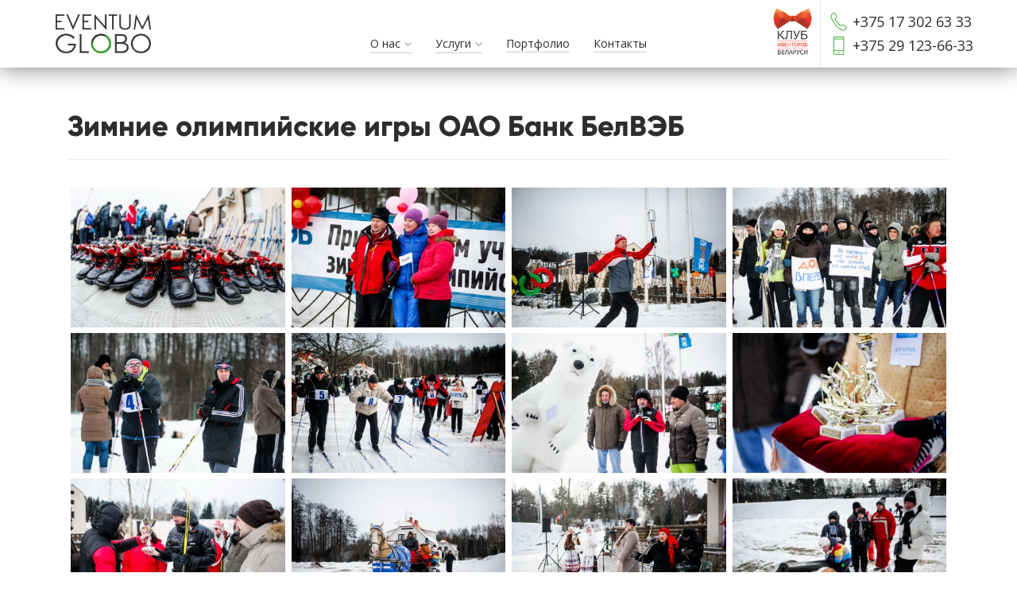

--- FILE ---
content_type: text/html; charset=UTF-8
request_url: http://eventum.by/portfolio/zimnie-olimpijskie-igry-oao-bank-belveb/
body_size: 12487
content:
<!DOCTYPE html>
<html lang="ru-RU">
<head>
  <meta charset="UTF-8">
  <meta name="viewport" content="width=device-width, initial-scale=1.0, maximum-scale=1.0, user-scalable=0">
  <title>Зимние олимпийские игры ОАО Банк БелВЭБ - Eventum Globo</title>
                        <script>
                            /* You can add more configuration options to webfontloader by previously defining the WebFontConfig with your options */
                            if ( typeof WebFontConfig === "undefined" ) {
                                WebFontConfig = new Object();
                            }
                            WebFontConfig['google'] = {families: ['Open+Sans:400,300']};

                            (function() {
                                var wf = document.createElement( 'script' );
                                wf.src = 'https://ajax.googleapis.com/ajax/libs/webfont/1.5.3/webfont.js';
                                wf.type = 'text/javascript';
                                wf.async = 'true';
                                var s = document.getElementsByTagName( 'script' )[0];
                                s.parentNode.insertBefore( wf, s );
                            })();
                        </script>
                        
<!-- This site is optimized with the Yoast SEO plugin v12.0 - https://yoast.com/wordpress/plugins/seo/ -->
<link rel="canonical" href="https://eventum.by/portfolio/zimnie-olimpijskie-igry-oao-bank-belveb/" />
<meta property="og:locale" content="ru_RU" />
<meta property="og:type" content="article" />
<meta property="og:title" content="Зимние олимпийские игры ОАО Банк БелВЭБ - Eventum Globo" />
<meta property="og:url" content="https://eventum.by/portfolio/zimnie-olimpijskie-igry-oao-bank-belveb/" />
<meta property="og:site_name" content="Eventum Globo" />
<meta property="og:image" content="https://eventum.by/wp-content/uploads/ngg_featured/08.jpg" />
<meta property="og:image:secure_url" content="https://eventum.by/wp-content/uploads/ngg_featured/08.jpg" />
<meta property="og:image:width" content="800" />
<meta property="og:image:height" content="532" />
<meta name="twitter:card" content="summary" />
<meta name="twitter:title" content="Зимние олимпийские игры ОАО Банк БелВЭБ - Eventum Globo" />
<meta name="twitter:image" content="https://eventum.by/wp-content/uploads/ngg_featured/08.jpg" />
<script type='application/ld+json' class='yoast-schema-graph yoast-schema-graph--main'>{"@context":"https://schema.org","@graph":[{"@type":"WebSite","@id":"https://eventum.by/#website","url":"https://eventum.by/","name":"Eventum Globo","potentialAction":{"@type":"SearchAction","target":"https://eventum.by/?s={search_term_string}","query-input":"required name=search_term_string"}},{"@type":"ImageObject","@id":"https://eventum.by/portfolio/zimnie-olimpijskie-igry-oao-bank-belveb/#primaryimage","url":"https://eventum.by/wp-content/uploads/ngg_featured/08.jpg","width":800,"height":532},{"@type":"WebPage","@id":"https://eventum.by/portfolio/zimnie-olimpijskie-igry-oao-bank-belveb/#webpage","url":"https://eventum.by/portfolio/zimnie-olimpijskie-igry-oao-bank-belveb/","inLanguage":"ru-RU","name":"\u0417\u0438\u043c\u043d\u0438\u0435 \u043e\u043b\u0438\u043c\u043f\u0438\u0439\u0441\u043a\u0438\u0435 \u0438\u0433\u0440\u044b \u041e\u0410\u041e \u0411\u0430\u043d\u043a \u0411\u0435\u043b\u0412\u042d\u0411 - Eventum Globo","isPartOf":{"@id":"https://eventum.by/#website"},"primaryImageOfPage":{"@id":"https://eventum.by/portfolio/zimnie-olimpijskie-igry-oao-bank-belveb/#primaryimage"},"datePublished":"2014-02-01T09:00:00+00:00","dateModified":"2017-08-16T11:15:15+00:00"}]}</script>
<!-- / Yoast SEO plugin. -->

<link rel='dns-prefetch' href='//maps.google.com' />
<link rel='dns-prefetch' href='//fonts.googleapis.com' />
<link rel='dns-prefetch' href='//s.w.org' />
<link rel="alternate" type="application/rss+xml" title="Eventum Globo &raquo; Лента" href="https://eventum.by/feed/" />
<link rel="alternate" type="application/rss+xml" title="Eventum Globo &raquo; Лента комментариев" href="https://eventum.by/comments/feed/" />
		<script type="text/javascript">
			window._wpemojiSettings = {"baseUrl":"https:\/\/s.w.org\/images\/core\/emoji\/12.0.0-1\/72x72\/","ext":".png","svgUrl":"https:\/\/s.w.org\/images\/core\/emoji\/12.0.0-1\/svg\/","svgExt":".svg","source":{"concatemoji":"http:\/\/eventum.by\/wp-includes\/js\/wp-emoji-release.min.js?ver=5.2.21"}};
			!function(e,a,t){var n,r,o,i=a.createElement("canvas"),p=i.getContext&&i.getContext("2d");function s(e,t){var a=String.fromCharCode;p.clearRect(0,0,i.width,i.height),p.fillText(a.apply(this,e),0,0);e=i.toDataURL();return p.clearRect(0,0,i.width,i.height),p.fillText(a.apply(this,t),0,0),e===i.toDataURL()}function c(e){var t=a.createElement("script");t.src=e,t.defer=t.type="text/javascript",a.getElementsByTagName("head")[0].appendChild(t)}for(o=Array("flag","emoji"),t.supports={everything:!0,everythingExceptFlag:!0},r=0;r<o.length;r++)t.supports[o[r]]=function(e){if(!p||!p.fillText)return!1;switch(p.textBaseline="top",p.font="600 32px Arial",e){case"flag":return s([55356,56826,55356,56819],[55356,56826,8203,55356,56819])?!1:!s([55356,57332,56128,56423,56128,56418,56128,56421,56128,56430,56128,56423,56128,56447],[55356,57332,8203,56128,56423,8203,56128,56418,8203,56128,56421,8203,56128,56430,8203,56128,56423,8203,56128,56447]);case"emoji":return!s([55357,56424,55356,57342,8205,55358,56605,8205,55357,56424,55356,57340],[55357,56424,55356,57342,8203,55358,56605,8203,55357,56424,55356,57340])}return!1}(o[r]),t.supports.everything=t.supports.everything&&t.supports[o[r]],"flag"!==o[r]&&(t.supports.everythingExceptFlag=t.supports.everythingExceptFlag&&t.supports[o[r]]);t.supports.everythingExceptFlag=t.supports.everythingExceptFlag&&!t.supports.flag,t.DOMReady=!1,t.readyCallback=function(){t.DOMReady=!0},t.supports.everything||(n=function(){t.readyCallback()},a.addEventListener?(a.addEventListener("DOMContentLoaded",n,!1),e.addEventListener("load",n,!1)):(e.attachEvent("onload",n),a.attachEvent("onreadystatechange",function(){"complete"===a.readyState&&t.readyCallback()})),(n=t.source||{}).concatemoji?c(n.concatemoji):n.wpemoji&&n.twemoji&&(c(n.twemoji),c(n.wpemoji)))}(window,document,window._wpemojiSettings);
		</script>
		<style type="text/css">
img.wp-smiley,
img.emoji {
	display: inline !important;
	border: none !important;
	box-shadow: none !important;
	height: 1em !important;
	width: 1em !important;
	margin: 0 .07em !important;
	vertical-align: -0.1em !important;
	background: none !important;
	padding: 0 !important;
}
</style>
	<link rel='stylesheet' id='wp-block-library-css'  href='http://eventum.by/wp-includes/css/dist/block-library/style.min.css?ver=5.2.21' type='text/css' media='all' />
<link rel='stylesheet' id='contact-form-7-css'  href='http://eventum.by/wp-content/plugins/contact-form-7/includes/css/styles.css?ver=5.1.9' type='text/css' media='all' />
<link rel='stylesheet' id='responsive-lightbox-swipebox-css'  href='http://eventum.by/wp-content/plugins/responsive-lightbox/assets/swipebox/swipebox.min.css?ver=2.2.3' type='text/css' media='all' />
<link rel='stylesheet' id='ffwd_frontend-css'  href='http://eventum.by/wp-content/plugins/wd-facebook-feed/css/ffwd_frontend.css?ver=1.1.23' type='text/css' media='all' />
<link rel='stylesheet' id='ffwd_fonts-css'  href='http://eventum.by/wp-content/plugins/wd-facebook-feed/css/fonts.css?ver=1.1.23' type='text/css' media='all' />
<link rel='stylesheet' id='ffwd_mCustomScrollbar-css'  href='http://eventum.by/wp-content/plugins/wd-facebook-feed/css/jquery.mCustomScrollbar.css?ver=1.1.23' type='text/css' media='all' />
<link rel='stylesheet' id='bundle-css-css'  href='http://eventum.by/wp-content/themes/dylan-wp/assets/css/bundle.css?ver=5.2.21' type='text/css' media='all' />
<link rel='stylesheet' id='hody_icons-css'  href='http://eventum.by/wp-content/themes/dylan-wp/assets/css/hody-icons.css?ver=5.2.21' type='text/css' media='all' />
<link rel='stylesheet' id='style-css'  href='http://eventum.by/wp-content/themes/dylan-wp/style.css?ver=5.2.21' type='text/css' media='all' />
<link rel='stylesheet' id='dylan-fonts-css'  href='//fonts.googleapis.com/css?family=Tangerine%3A400&#038;ver=1.0.0' type='text/css' media='all' />
<!--[if lt IE 9]>
<link rel='stylesheet' id='vc_lte_ie9-css'  href='http://eventum.by/wp-content/plugins/js_composer/assets/css/vc_lte_ie9.min.css?ver=6.0.5' type='text/css' media='screen' />
<![endif]-->
<link rel='stylesheet' id='js_composer_front-css'  href='http://eventum.by/wp-content/plugins/js_composer/assets/css/js_composer.min.css?ver=6.0.5' type='text/css' media='all' />
<link rel='stylesheet' id='theme-less-css'  href='http://eventum.by/wp-content/uploads/wp-less-cache/theme-less.css?ver=1769698016' type='text/css' media='all' />
<script type='text/javascript' src='http://eventum.by/wp-includes/js/jquery/jquery.js?ver=1.12.4-wp'></script>
<script type='text/javascript' src='http://eventum.by/wp-includes/js/jquery/jquery-migrate.min.js?ver=1.4.1'></script>
<script type='text/javascript' src='http://eventum.by/wp-content/plugins/responsive-lightbox/assets/swipebox/jquery.swipebox.min.js?ver=2.2.3'></script>
<script type='text/javascript' src='http://eventum.by/wp-content/plugins/responsive-lightbox/assets/infinitescroll/infinite-scroll.pkgd.min.js?ver=5.2.21'></script>
<script type='text/javascript'>
/* <![CDATA[ */
var rlArgs = {"script":"swipebox","selector":"lightbox","customEvents":"","activeGalleries":"1","animation":"1","hideCloseButtonOnMobile":"0","removeBarsOnMobile":"0","hideBars":"1","hideBarsDelay":"5000","videoMaxWidth":"1080","useSVG":"1","loopAtEnd":"0","woocommerce_gallery":"0","ajaxurl":"https:\/\/eventum.by\/wp-admin\/admin-ajax.php","nonce":"bef6daf976"};
/* ]]> */
</script>
<script type='text/javascript' src='http://eventum.by/wp-content/plugins/responsive-lightbox/js/front.js?ver=2.2.3'></script>
<script type='text/javascript'>
/* <![CDATA[ */
var ffwd_cache = {"ajax_url":"https:\/\/eventum.by\/wp-admin\/admin-ajax.php","update_data":"[{\"id\":\"1\",\"name\":\"EventumGlobo\",\"type\":\"group\",\"content_type\":\"timeline\",\"content\":\"statuses,photos,videos,links,events\",\"content_url\":\"327695134007870\",\"timeline_type\":\"feed\",\"from\":\"327695134007870\",\"limit\":\"3\",\"app_id\":\"\",\"app_secret\":\"\",\"exist_access\":\"1\",\"access_token\":\"1360249327365720|29097e215fae42483319ffa6fa78e5dd\",\"order\":\"1\",\"published\":\"1\",\"update_mode\":\"remove_old\",\"fb_view_type\":\"blog_style\",\"theme\":\"0\",\"masonry_hor_ver\":\"vertical\",\"image_max_columns\":\"5\",\"thumb_width\":\"200\",\"thumb_height\":\"150\",\"thumb_comments\":\"1\",\"thumb_likes\":\"1\",\"thumb_name\":\"1\",\"blog_style_width\":\"700\",\"blog_style_height\":\"\",\"blog_style_view_type\":\"1\",\"blog_style_comments\":\"0\",\"blog_style_likes\":\"1\",\"blog_style_message_desc\":\"1\",\"blog_style_shares\":\"1\",\"blog_style_shares_butt\":\"0\",\"blog_style_facebook\":\"0\",\"blog_style_twitter\":\"0\",\"blog_style_google\":\"0\",\"blog_style_author\":\"1\",\"blog_style_name\":\"1\",\"blog_style_place_name\":\"1\",\"fb_name\":\"0\",\"fb_plugin\":\"0\",\"album_max_columns\":\"5\",\"album_title\":\"show\",\"album_thumb_width\":\"200\",\"album_thumb_height\":\"150\",\"album_image_max_columns\":\"5\",\"album_image_thumb_width\":\"200\",\"album_image_thumb_height\":\"150\",\"pagination_type\":\"1\",\"objects_per_page\":\"2\",\"popup_fullscreen\":\"0\",\"popup_width\":\"800\",\"popup_height\":\"600\",\"popup_effect\":\"fade\",\"popup_autoplay\":\"0\",\"open_commentbox\":\"1\",\"popup_interval\":\"5\",\"popup_enable_filmstrip\":\"0\",\"popup_filmstrip_height\":\"70\",\"popup_comments\":\"1\",\"popup_likes\":\"1\",\"popup_shares\":\"1\",\"popup_author\":\"1\",\"popup_name\":\"1\",\"popup_place_name\":\"1\",\"popup_enable_ctrl_btn\":\"1\",\"popup_enable_fullscreen\":\"1\",\"popup_enable_info_btn\":\"0\",\"popup_message_desc\":\"1\",\"popup_enable_facebook\":\"0\",\"popup_enable_twitter\":\"0\",\"popup_enable_google\":\"0\",\"view_on_fb\":\"1\",\"post_text_length\":\"300\",\"event_street\":\"1\",\"event_city\":\"1\",\"event_country\":\"1\",\"event_zip\":\"1\",\"event_map\":\"1\",\"event_date\":\"1\",\"event_desp_length\":\"200\",\"comments_replies\":\"1\",\"comments_filter\":\"toplevel\",\"comments_order\":\"chronological\",\"page_plugin_pos\":\"bottom\",\"page_plugin_fans\":\"1\",\"page_plugin_cover\":\"1\",\"page_plugin_header\":\"0\",\"page_plugin_width\":\"380\",\"image_onclick_action\":\"lightbox\",\"event_order\":\"0\",\"upcoming_events\":\"0\",\"data_count\":\"3\"}]","need_update":"false"};
/* ]]> */
</script>
<script type='text/javascript' src='http://eventum.by/wp-content/plugins/wd-facebook-feed/js/ffwd_cache.js?ver=1.1.23'></script>
<script type='text/javascript'>
/* <![CDATA[ */
var ffwd_frontend_text = {"comment_reply":"Reply","view":"View","more_comments":"more comments","year":"year","years":"years","hour":"hour","hours":"hours","months":"months","month":"month","weeks":"weeks","week":"week","days":"days","day":"day","minutes":"minutes","minute":"minute","seconds":"seconds","second":"second","ago":"ago","ajax_url":"https:\/\/eventum.by\/wp-admin\/admin-ajax.php","and":"and","others":"others"};
/* ]]> */
</script>
<script type='text/javascript' src='http://eventum.by/wp-content/plugins/wd-facebook-feed/js/ffwd_frontend.js?ver=1.1.23'></script>
<script type='text/javascript' src='http://eventum.by/wp-content/plugins/wd-facebook-feed/js/jquery.mobile.js?ver=1.1.23'></script>
<script type='text/javascript' src='http://eventum.by/wp-content/plugins/wd-facebook-feed/js/jquery.mCustomScrollbar.concat.min.js?ver=1.1.23'></script>
<script type='text/javascript' src='http://eventum.by/wp-content/plugins/wd-facebook-feed/js/jquery.fullscreen-0.4.1.js?ver=0.4.1'></script>
<script type='text/javascript'>
/* <![CDATA[ */
var ffwd_objectL10n = {"ffwd_field_required":"field is required.","ffwd_mail_validation":"This is not a valid email address.","ffwd_search_result":"There are no images matching your search."};
/* ]]> */
</script>
<script type='text/javascript' src='http://eventum.by/wp-content/plugins/wd-facebook-feed/js/ffwd_gallery_box.js?ver=1.1.23'></script>
<link rel='https://api.w.org/' href='https://eventum.by/wp-json/' />
<link rel="EditURI" type="application/rsd+xml" title="RSD" href="https://eventum.by/xmlrpc.php?rsd" />
<link rel="wlwmanifest" type="application/wlwmanifest+xml" href="http://eventum.by/wp-includes/wlwmanifest.xml" /> 
<meta name="generator" content="WordPress 5.2.21" />
<link rel='shortlink' href='https://eventum.by/?p=8263' />
<link rel="alternate" type="application/json+oembed" href="https://eventum.by/wp-json/oembed/1.0/embed?url=https%3A%2F%2Feventum.by%2Fportfolio%2Fzimnie-olimpijskie-igry-oao-bank-belveb%2F" />
<link rel="alternate" type="text/xml+oembed" href="https://eventum.by/wp-json/oembed/1.0/embed?url=https%3A%2F%2Feventum.by%2Fportfolio%2Fzimnie-olimpijskie-igry-oao-bank-belveb%2F&#038;format=xml" />
<!-- <meta name="NextGEN" version="3.3.6" /> -->
<style type="text/css">/* Your code here */</style>
		<style type="text/css">.recentcomments a{display:inline !important;padding:0 !important;margin:0 !important;}</style>
		<meta name="generator" content="Powered by WPBakery Page Builder - drag and drop page builder for WordPress."/>
<link rel="icon" href="https://eventum.by/wp-content/uploads/2019/09/cropped-1-32x32.png" sizes="32x32" />
<link rel="icon" href="https://eventum.by/wp-content/uploads/2019/09/cropped-1-192x192.png" sizes="192x192" />
<link rel="apple-touch-icon-precomposed" href="https://eventum.by/wp-content/uploads/2019/09/cropped-1-180x180.png" />
<meta name="msapplication-TileImage" content="https://eventum.by/wp-content/uploads/2019/09/cropped-1-270x270.png" />
<noscript><style> .wpb_animate_when_almost_visible { opacity: 1; }</style></noscript>  <link href="https://fonts.googleapis.com/css?family=Open+Sans:300,400,400i,700&amp;subset=cyrillic" rel="stylesheet">
  <link rel="stylesheet" href="/css/eventum.css" type="text/css" media="all">
<link rel='stylesheet' id='ngg_trigger_buttons-css'  href='https://eventum.by/wp-content/plugins/nextgen-gallery/products/photocrati_nextgen/modules/nextgen_gallery_display/static/trigger_buttons.css?ver=3.3.6' type='text/css' media='all' />
<link rel='stylesheet' id='fancybox-0-css'  href='https://eventum.by/wp-content/plugins/nextgen-gallery/products/photocrati_nextgen/modules/lightbox/static/fancybox/jquery.fancybox-1.3.4.css?ver=3.3.6' type='text/css' media='all' />
<link rel='stylesheet' id='fontawesome_v4_shim_style-css'  href='https://use.fontawesome.com/releases/v5.3.1/css/v4-shims.css?ver=5.2.21' type='text/css' media='all' />
<link rel='stylesheet' id='fontawesome-css'  href='https://use.fontawesome.com/releases/v5.3.1/css/all.css?ver=5.2.21' type='text/css' media='all' />
<link rel='stylesheet' id='nextgen_basic_thumbnails_style-css'  href='https://eventum.by/wp-content/plugins/nextgen-gallery/products/photocrati_nextgen/modules/nextgen_basic_gallery/static/thumbnails/nextgen_basic_thumbnails.css?ver=3.3.6' type='text/css' media='all' />
<link rel='stylesheet' id='nextgen_pagination_style-css'  href='https://eventum.by/wp-content/plugins/nextgen-gallery/products/photocrati_nextgen/modules/nextgen_pagination/static/style.css?ver=3.3.6' type='text/css' media='all' />
<link rel='stylesheet' id='nggallery-css'  href='http://eventum.by/wp-content/ngg_styles/nggallery.css?ver=3.3.6' type='text/css' media='all' />
</head>


<body class="portfolio-template-default single single-portfolio postid-8263 top-navbar wpb-js-composer js-comp-ver-6.0.5 vc_responsive">

  <div id="loader">
    <div class="centrize">
      <div class="v-center">
        <div id="mask">
          <span></span>          
        </div>
      </div>
    </div>
  </div>

  <script>
  function hideLoaderYermak() {
    jQuery('#loader').hide();
  }

  setTimeout(hideLoaderYermak,2000);
  </script>
  
  
  <!--<div id="loader">
    <div class="centrize">
      <div class="v-center">
        <div id="mask">
          <span></span>          
        </div>
      </div>
    </div>
  </div> -->

  
<header id="topnav" class="">
  <div class="container">
    <!-- Logo container-->
    <div class="logo">
      <a href="https://eventum.by/">
                                          <img src="https://eventum.by/wp-content/uploads/2019/09/Logo-white-short.png" alt="" class="logo-light">
                                            <img src="https://eventum.by/wp-content/uploads/2019/09/Logo-original-short.png" alt="" class="logo-dark">
                        </a>
    </div>
    
    <div class="menu-extras">

      
            <!-- Search Form -->
      <div class="menu-item">
        <!--YERMAK Paste contacts instead of search -->
        <div class="contacts">
          <i class="hc-call"></i> +375 17 302 63 33<br>
          <i class="hc-phone"></i> +375 29 123-66-33
          <div class="eventers_logo">
            <img class="eventers_logo_black" src="/wp-content/uploads/2017/06/eventers_logo_black.png" alt="Клуб ивентеров Беларуси" />
            <img class="eventers_logo_white" src="/wp-content/uploads/2017/06/eventers_logo_white.png" alt="Клуб ивентеров Беларуси" />
          </div>
        </div>
        <!--<div class="open-search-form">
          <a href="#">
            <i class="hc-search"></i>
          </a>          
        </div>-->
      </div>
      
      <div class="menu-item toggle-nav">
        <!-- Mobile menu toggle-->
        <a href="#" class="menu-toggle">
          <div class="toggle-inner"></div>
        </a>
        <!-- End mobile menu toggle-->
      </div>
    </div>    

    <div id="navigation" class="">
      <ul id="main-menu" class="navigation-menu nav"><li id="menu-item-4659" class="menu-item menu-item-type-custom menu-item-object-custom menu-item-has-children menu-item-4659"><a href="#">О нас</a>
<ul class="submenu">
	<li id="menu-item-3704" class="menu-item menu-item-type-post_type menu-item-object-page menu-item-3704"><a href="https://eventum.by/about/">О компании</a>	<li id="menu-item-3815" class="menu-item menu-item-type-post_type menu-item-object-page menu-item-3815"><a href="https://eventum.by/about/vacancies/">Вакансии</a>	<li id="menu-item-4105" class="menu-item menu-item-type-post_type menu-item-object-page menu-item-4105"><a href="https://eventum.by/about/awards/">Награды</a>	<li id="menu-item-8649" class="menu-item menu-item-type-taxonomy menu-item-object-category menu-item-8649"><a href="https://eventum.by/category/news/">Новости</a></ul>
<li id="menu-item-3888" class="menu-item menu-item-type-post_type menu-item-object-page menu-item-has-children menu-item-3888"><a href="https://eventum.by/services/">Услуги</a>
<ul class="submenu">
	<li id="menu-item-4036" class="menu-item menu-item-type-post_type menu-item-object-page menu-item-4036"><a href="https://eventum.by/services/hr-events/">Корпоративные мероприятия</a>	<li id="menu-item-4043" class="menu-item menu-item-type-post_type menu-item-object-page menu-item-4043"><a href="https://eventum.by/services/deal-events/">Деловые события</a>	<li id="menu-item-4047" class="menu-item menu-item-type-post_type menu-item-object-page menu-item-4047"><a href="https://eventum.by/services/brand-events/">Мероприятия для бренда</a>	<li id="menu-item-4053" class="menu-item menu-item-type-post_type menu-item-object-page menu-item-4053"><a href="https://eventum.by/services/industrial/">Собственное производство</a></ul>
<li id="menu-item-3728" class="menu-item menu-item-type-post_type menu-item-object-page menu-item-3728"><a href="https://eventum.by/our-portfolio/">Портфолио</a><li id="menu-item-3755" class="menu-item menu-item-type-post_type menu-item-object-page menu-item-3755"><a href="https://eventum.by/contacts/">Контакты</a></ul>    </div>

  </div>
</header>

<article id="zimnie-olimpijskie-igry-oao-bank-belveb" class="page-single">
  
  <section class="vc_row wpb_row vc_row-fluid"><div class="container"><div class="wpb_column vc_column_container vc_col-sm-12"><div class="vc_column-inner"><div class="wpb_wrapper">
  <div class="wpb_text_column wpb_content_element  ">
    <div class="wpb_wrapper">
      <h1>Зимние олимпийские игры ОАО Банк БелВЭБ</h1>

    </div>
  </div>
<div class="vc_separator wpb_content_element vc_separator_align_center vc_sep_width_100 vc_sep_pos_align_center vc_separator_no_text vc_sep_color_grey" ><span class="vc_sep_holder vc_sep_holder_l"><span  class="vc_sep_line"></span></span><span class="vc_sep_holder vc_sep_holder_r"><span  class="vc_sep_line"></span></span>
</div><div class="vc_empty_space"   style="height: 32px"><span class="vc_empty_space_inner"></span></div>
  <div class="wpb_text_column wpb_content_element  ">
    <div class="wpb_wrapper">
      <!-- index.php -->
<div
	class="ngg-galleryoverview ngg-ajax-pagination-none"
	id="ngg-gallery-83abb5a59e17fd4626552433d4c470e2-1">

    		<!-- Thumbnails -->
				<div id="ngg-image-0" class="ngg-gallery-thumbnail-box" >
				        <div class="ngg-gallery-thumbnail">
            <a href="http://eventum.by/wp-content/gallery/2014_02_01_d0b7d0b8d0bcd0bdd0b8d0b5-d0bed0bbd0b8d0bcd0bfd0b8d0b9d181d0bad0b8d0b5-d0b8d0b3d180d18b-d0bed0b0d0be-d0b1d0b0d0bdd0ba-d0b1d0b5/01.jpg"
               title=""
               data-src="http://eventum.by/wp-content/gallery/2014_02_01_d0b7d0b8d0bcd0bdd0b8d0b5-d0bed0bbd0b8d0bcd0bfd0b8d0b9d181d0bad0b8d0b5-d0b8d0b3d180d18b-d0bed0b0d0be-d0b1d0b0d0bdd0ba-d0b1d0b5/01.jpg"
               data-thumbnail="http://eventum.by/wp-content/gallery/2014_02_01_d0b7d0b8d0bcd0bdd0b8d0b5-d0bed0bbd0b8d0bcd0bfd0b8d0b9d181d0bad0b8d0b5-d0b8d0b3d180d18b-d0bed0b0d0be-d0b1d0b0d0bdd0ba-d0b1d0b5/thumbs/thumbs_01.jpg"
               data-image-id="680"
               data-title="01"
               data-description=""
               data-image-slug="01-1"
               class="ngg-fancybox" rel="83abb5a59e17fd4626552433d4c470e2">
                <img
                    title="01"
                    alt="01"
                    src="http://eventum.by/wp-content/gallery/2014_02_01_d0b7d0b8d0bcd0bdd0b8d0b5-d0bed0bbd0b8d0bcd0bfd0b8d0b9d181d0bad0b8d0b5-d0b8d0b3d180d18b-d0bed0b0d0be-d0b1d0b0d0bdd0ba-d0b1d0b5/thumbs/thumbs_01.jpg"
                    width="400"
                    height="267"
                    style="max-width:100%;"
                />
            </a>
        </div>
							</div> 
			
        
				<div id="ngg-image-1" class="ngg-gallery-thumbnail-box" >
				        <div class="ngg-gallery-thumbnail">
            <a href="http://eventum.by/wp-content/gallery/2014_02_01_d0b7d0b8d0bcd0bdd0b8d0b5-d0bed0bbd0b8d0bcd0bfd0b8d0b9d181d0bad0b8d0b5-d0b8d0b3d180d18b-d0bed0b0d0be-d0b1d0b0d0bdd0ba-d0b1d0b5/02.jpg"
               title=""
               data-src="http://eventum.by/wp-content/gallery/2014_02_01_d0b7d0b8d0bcd0bdd0b8d0b5-d0bed0bbd0b8d0bcd0bfd0b8d0b9d181d0bad0b8d0b5-d0b8d0b3d180d18b-d0bed0b0d0be-d0b1d0b0d0bdd0ba-d0b1d0b5/02.jpg"
               data-thumbnail="http://eventum.by/wp-content/gallery/2014_02_01_d0b7d0b8d0bcd0bdd0b8d0b5-d0bed0bbd0b8d0bcd0bfd0b8d0b9d181d0bad0b8d0b5-d0b8d0b3d180d18b-d0bed0b0d0be-d0b1d0b0d0bdd0ba-d0b1d0b5/thumbs/thumbs_02.jpg"
               data-image-id="681"
               data-title="02"
               data-description=""
               data-image-slug="02-101"
               class="ngg-fancybox" rel="83abb5a59e17fd4626552433d4c470e2">
                <img
                    title="02"
                    alt="02"
                    src="http://eventum.by/wp-content/gallery/2014_02_01_d0b7d0b8d0bcd0bdd0b8d0b5-d0bed0bbd0b8d0bcd0bfd0b8d0b9d181d0bad0b8d0b5-d0b8d0b3d180d18b-d0bed0b0d0be-d0b1d0b0d0bdd0ba-d0b1d0b5/thumbs/thumbs_02.jpg"
                    width="400"
                    height="267"
                    style="max-width:100%;"
                />
            </a>
        </div>
							</div> 
			
        
				<div id="ngg-image-2" class="ngg-gallery-thumbnail-box" >
				        <div class="ngg-gallery-thumbnail">
            <a href="http://eventum.by/wp-content/gallery/2014_02_01_d0b7d0b8d0bcd0bdd0b8d0b5-d0bed0bbd0b8d0bcd0bfd0b8d0b9d181d0bad0b8d0b5-d0b8d0b3d180d18b-d0bed0b0d0be-d0b1d0b0d0bdd0ba-d0b1d0b5/03.jpg"
               title=""
               data-src="http://eventum.by/wp-content/gallery/2014_02_01_d0b7d0b8d0bcd0bdd0b8d0b5-d0bed0bbd0b8d0bcd0bfd0b8d0b9d181d0bad0b8d0b5-d0b8d0b3d180d18b-d0bed0b0d0be-d0b1d0b0d0bdd0ba-d0b1d0b5/03.jpg"
               data-thumbnail="http://eventum.by/wp-content/gallery/2014_02_01_d0b7d0b8d0bcd0bdd0b8d0b5-d0bed0bbd0b8d0bcd0bfd0b8d0b9d181d0bad0b8d0b5-d0b8d0b3d180d18b-d0bed0b0d0be-d0b1d0b0d0bdd0ba-d0b1d0b5/thumbs/thumbs_03.jpg"
               data-image-id="682"
               data-title="03"
               data-description=""
               data-image-slug="03-101"
               class="ngg-fancybox" rel="83abb5a59e17fd4626552433d4c470e2">
                <img
                    title="03"
                    alt="03"
                    src="http://eventum.by/wp-content/gallery/2014_02_01_d0b7d0b8d0bcd0bdd0b8d0b5-d0bed0bbd0b8d0bcd0bfd0b8d0b9d181d0bad0b8d0b5-d0b8d0b3d180d18b-d0bed0b0d0be-d0b1d0b0d0bdd0ba-d0b1d0b5/thumbs/thumbs_03.jpg"
                    width="400"
                    height="267"
                    style="max-width:100%;"
                />
            </a>
        </div>
							</div> 
			
        
				<div id="ngg-image-3" class="ngg-gallery-thumbnail-box" >
				        <div class="ngg-gallery-thumbnail">
            <a href="http://eventum.by/wp-content/gallery/2014_02_01_d0b7d0b8d0bcd0bdd0b8d0b5-d0bed0bbd0b8d0bcd0bfd0b8d0b9d181d0bad0b8d0b5-d0b8d0b3d180d18b-d0bed0b0d0be-d0b1d0b0d0bdd0ba-d0b1d0b5/04.jpg"
               title=""
               data-src="http://eventum.by/wp-content/gallery/2014_02_01_d0b7d0b8d0bcd0bdd0b8d0b5-d0bed0bbd0b8d0bcd0bfd0b8d0b9d181d0bad0b8d0b5-d0b8d0b3d180d18b-d0bed0b0d0be-d0b1d0b0d0bdd0ba-d0b1d0b5/04.jpg"
               data-thumbnail="http://eventum.by/wp-content/gallery/2014_02_01_d0b7d0b8d0bcd0bdd0b8d0b5-d0bed0bbd0b8d0bcd0bfd0b8d0b9d181d0bad0b8d0b5-d0b8d0b3d180d18b-d0bed0b0d0be-d0b1d0b0d0bdd0ba-d0b1d0b5/thumbs/thumbs_04.jpg"
               data-image-id="683"
               data-title="04"
               data-description=""
               data-image-slug="04-106"
               class="ngg-fancybox" rel="83abb5a59e17fd4626552433d4c470e2">
                <img
                    title="04"
                    alt="04"
                    src="http://eventum.by/wp-content/gallery/2014_02_01_d0b7d0b8d0bcd0bdd0b8d0b5-d0bed0bbd0b8d0bcd0bfd0b8d0b9d181d0bad0b8d0b5-d0b8d0b3d180d18b-d0bed0b0d0be-d0b1d0b0d0bdd0ba-d0b1d0b5/thumbs/thumbs_04.jpg"
                    width="400"
                    height="267"
                    style="max-width:100%;"
                />
            </a>
        </div>
							</div> 
			
        
				<div id="ngg-image-4" class="ngg-gallery-thumbnail-box" >
				        <div class="ngg-gallery-thumbnail">
            <a href="http://eventum.by/wp-content/gallery/2014_02_01_d0b7d0b8d0bcd0bdd0b8d0b5-d0bed0bbd0b8d0bcd0bfd0b8d0b9d181d0bad0b8d0b5-d0b8d0b3d180d18b-d0bed0b0d0be-d0b1d0b0d0bdd0ba-d0b1d0b5/05.jpg"
               title=""
               data-src="http://eventum.by/wp-content/gallery/2014_02_01_d0b7d0b8d0bcd0bdd0b8d0b5-d0bed0bbd0b8d0bcd0bfd0b8d0b9d181d0bad0b8d0b5-d0b8d0b3d180d18b-d0bed0b0d0be-d0b1d0b0d0bdd0ba-d0b1d0b5/05.jpg"
               data-thumbnail="http://eventum.by/wp-content/gallery/2014_02_01_d0b7d0b8d0bcd0bdd0b8d0b5-d0bed0bbd0b8d0bcd0bfd0b8d0b9d181d0bad0b8d0b5-d0b8d0b3d180d18b-d0bed0b0d0be-d0b1d0b0d0bdd0ba-d0b1d0b5/thumbs/thumbs_05.jpg"
               data-image-id="684"
               data-title="05"
               data-description=""
               data-image-slug="05-106"
               class="ngg-fancybox" rel="83abb5a59e17fd4626552433d4c470e2">
                <img
                    title="05"
                    alt="05"
                    src="http://eventum.by/wp-content/gallery/2014_02_01_d0b7d0b8d0bcd0bdd0b8d0b5-d0bed0bbd0b8d0bcd0bfd0b8d0b9d181d0bad0b8d0b5-d0b8d0b3d180d18b-d0bed0b0d0be-d0b1d0b0d0bdd0ba-d0b1d0b5/thumbs/thumbs_05.jpg"
                    width="400"
                    height="267"
                    style="max-width:100%;"
                />
            </a>
        </div>
							</div> 
			
        
				<div id="ngg-image-5" class="ngg-gallery-thumbnail-box" >
				        <div class="ngg-gallery-thumbnail">
            <a href="http://eventum.by/wp-content/gallery/2014_02_01_d0b7d0b8d0bcd0bdd0b8d0b5-d0bed0bbd0b8d0bcd0bfd0b8d0b9d181d0bad0b8d0b5-d0b8d0b3d180d18b-d0bed0b0d0be-d0b1d0b0d0bdd0ba-d0b1d0b5/06.jpg"
               title=""
               data-src="http://eventum.by/wp-content/gallery/2014_02_01_d0b7d0b8d0bcd0bdd0b8d0b5-d0bed0bbd0b8d0bcd0bfd0b8d0b9d181d0bad0b8d0b5-d0b8d0b3d180d18b-d0bed0b0d0be-d0b1d0b0d0bdd0ba-d0b1d0b5/06.jpg"
               data-thumbnail="http://eventum.by/wp-content/gallery/2014_02_01_d0b7d0b8d0bcd0bdd0b8d0b5-d0bed0bbd0b8d0bcd0bfd0b8d0b9d181d0bad0b8d0b5-d0b8d0b3d180d18b-d0bed0b0d0be-d0b1d0b0d0bdd0ba-d0b1d0b5/thumbs/thumbs_06.jpg"
               data-image-id="685"
               data-title="06"
               data-description=""
               data-image-slug="06-108"
               class="ngg-fancybox" rel="83abb5a59e17fd4626552433d4c470e2">
                <img
                    title="06"
                    alt="06"
                    src="http://eventum.by/wp-content/gallery/2014_02_01_d0b7d0b8d0bcd0bdd0b8d0b5-d0bed0bbd0b8d0bcd0bfd0b8d0b9d181d0bad0b8d0b5-d0b8d0b3d180d18b-d0bed0b0d0be-d0b1d0b0d0bdd0ba-d0b1d0b5/thumbs/thumbs_06.jpg"
                    width="400"
                    height="267"
                    style="max-width:100%;"
                />
            </a>
        </div>
							</div> 
			
        
				<div id="ngg-image-6" class="ngg-gallery-thumbnail-box" >
				        <div class="ngg-gallery-thumbnail">
            <a href="http://eventum.by/wp-content/gallery/2014_02_01_d0b7d0b8d0bcd0bdd0b8d0b5-d0bed0bbd0b8d0bcd0bfd0b8d0b9d181d0bad0b8d0b5-d0b8d0b3d180d18b-d0bed0b0d0be-d0b1d0b0d0bdd0ba-d0b1d0b5/07.jpg"
               title=""
               data-src="http://eventum.by/wp-content/gallery/2014_02_01_d0b7d0b8d0bcd0bdd0b8d0b5-d0bed0bbd0b8d0bcd0bfd0b8d0b9d181d0bad0b8d0b5-d0b8d0b3d180d18b-d0bed0b0d0be-d0b1d0b0d0bdd0ba-d0b1d0b5/07.jpg"
               data-thumbnail="http://eventum.by/wp-content/gallery/2014_02_01_d0b7d0b8d0bcd0bdd0b8d0b5-d0bed0bbd0b8d0bcd0bfd0b8d0b9d181d0bad0b8d0b5-d0b8d0b3d180d18b-d0bed0b0d0be-d0b1d0b0d0bdd0ba-d0b1d0b5/thumbs/thumbs_07.jpg"
               data-image-id="686"
               data-title="07"
               data-description=""
               data-image-slug="07-109"
               class="ngg-fancybox" rel="83abb5a59e17fd4626552433d4c470e2">
                <img
                    title="07"
                    alt="07"
                    src="http://eventum.by/wp-content/gallery/2014_02_01_d0b7d0b8d0bcd0bdd0b8d0b5-d0bed0bbd0b8d0bcd0bfd0b8d0b9d181d0bad0b8d0b5-d0b8d0b3d180d18b-d0bed0b0d0be-d0b1d0b0d0bdd0ba-d0b1d0b5/thumbs/thumbs_07.jpg"
                    width="400"
                    height="267"
                    style="max-width:100%;"
                />
            </a>
        </div>
							</div> 
			
        
				<div id="ngg-image-7" class="ngg-gallery-thumbnail-box" >
				        <div class="ngg-gallery-thumbnail">
            <a href="http://eventum.by/wp-content/gallery/2014_02_01_d0b7d0b8d0bcd0bdd0b8d0b5-d0bed0bbd0b8d0bcd0bfd0b8d0b9d181d0bad0b8d0b5-d0b8d0b3d180d18b-d0bed0b0d0be-d0b1d0b0d0bdd0ba-d0b1d0b5/08.jpg"
               title=""
               data-src="http://eventum.by/wp-content/gallery/2014_02_01_d0b7d0b8d0bcd0bdd0b8d0b5-d0bed0bbd0b8d0bcd0bfd0b8d0b9d181d0bad0b8d0b5-d0b8d0b3d180d18b-d0bed0b0d0be-d0b1d0b0d0bdd0ba-d0b1d0b5/08.jpg"
               data-thumbnail="http://eventum.by/wp-content/gallery/2014_02_01_d0b7d0b8d0bcd0bdd0b8d0b5-d0bed0bbd0b8d0bcd0bfd0b8d0b9d181d0bad0b8d0b5-d0b8d0b3d180d18b-d0bed0b0d0be-d0b1d0b0d0bdd0ba-d0b1d0b5/thumbs/thumbs_08.jpg"
               data-image-id="687"
               data-title="08"
               data-description=""
               data-image-slug="08-109"
               class="ngg-fancybox" rel="83abb5a59e17fd4626552433d4c470e2">
                <img
                    title="08"
                    alt="08"
                    src="http://eventum.by/wp-content/gallery/2014_02_01_d0b7d0b8d0bcd0bdd0b8d0b5-d0bed0bbd0b8d0bcd0bfd0b8d0b9d181d0bad0b8d0b5-d0b8d0b3d180d18b-d0bed0b0d0be-d0b1d0b0d0bdd0ba-d0b1d0b5/thumbs/thumbs_08.jpg"
                    width="400"
                    height="267"
                    style="max-width:100%;"
                />
            </a>
        </div>
							</div> 
			
        
				<div id="ngg-image-8" class="ngg-gallery-thumbnail-box" >
				        <div class="ngg-gallery-thumbnail">
            <a href="http://eventum.by/wp-content/gallery/2014_02_01_d0b7d0b8d0bcd0bdd0b8d0b5-d0bed0bbd0b8d0bcd0bfd0b8d0b9d181d0bad0b8d0b5-d0b8d0b3d180d18b-d0bed0b0d0be-d0b1d0b0d0bdd0ba-d0b1d0b5/09.jpg"
               title=""
               data-src="http://eventum.by/wp-content/gallery/2014_02_01_d0b7d0b8d0bcd0bdd0b8d0b5-d0bed0bbd0b8d0bcd0bfd0b8d0b9d181d0bad0b8d0b5-d0b8d0b3d180d18b-d0bed0b0d0be-d0b1d0b0d0bdd0ba-d0b1d0b5/09.jpg"
               data-thumbnail="http://eventum.by/wp-content/gallery/2014_02_01_d0b7d0b8d0bcd0bdd0b8d0b5-d0bed0bbd0b8d0bcd0bfd0b8d0b9d181d0bad0b8d0b5-d0b8d0b3d180d18b-d0bed0b0d0be-d0b1d0b0d0bdd0ba-d0b1d0b5/thumbs/thumbs_09.jpg"
               data-image-id="688"
               data-title="09"
               data-description=""
               data-image-slug="09-92"
               class="ngg-fancybox" rel="83abb5a59e17fd4626552433d4c470e2">
                <img
                    title="09"
                    alt="09"
                    src="http://eventum.by/wp-content/gallery/2014_02_01_d0b7d0b8d0bcd0bdd0b8d0b5-d0bed0bbd0b8d0bcd0bfd0b8d0b9d181d0bad0b8d0b5-d0b8d0b3d180d18b-d0bed0b0d0be-d0b1d0b0d0bdd0ba-d0b1d0b5/thumbs/thumbs_09.jpg"
                    width="400"
                    height="267"
                    style="max-width:100%;"
                />
            </a>
        </div>
							</div> 
			
        
				<div id="ngg-image-9" class="ngg-gallery-thumbnail-box" >
				        <div class="ngg-gallery-thumbnail">
            <a href="http://eventum.by/wp-content/gallery/2014_02_01_d0b7d0b8d0bcd0bdd0b8d0b5-d0bed0bbd0b8d0bcd0bfd0b8d0b9d181d0bad0b8d0b5-d0b8d0b3d180d18b-d0bed0b0d0be-d0b1d0b0d0bdd0ba-d0b1d0b5/10.jpg"
               title=""
               data-src="http://eventum.by/wp-content/gallery/2014_02_01_d0b7d0b8d0bcd0bdd0b8d0b5-d0bed0bbd0b8d0bcd0bfd0b8d0b9d181d0bad0b8d0b5-d0b8d0b3d180d18b-d0bed0b0d0be-d0b1d0b0d0bdd0ba-d0b1d0b5/10.jpg"
               data-thumbnail="http://eventum.by/wp-content/gallery/2014_02_01_d0b7d0b8d0bcd0bdd0b8d0b5-d0bed0bbd0b8d0bcd0bfd0b8d0b9d181d0bad0b8d0b5-d0b8d0b3d180d18b-d0bed0b0d0be-d0b1d0b0d0bdd0ba-d0b1d0b5/thumbs/thumbs_10.jpg"
               data-image-id="689"
               data-title="10"
               data-description=""
               data-image-slug="10-134"
               class="ngg-fancybox" rel="83abb5a59e17fd4626552433d4c470e2">
                <img
                    title="10"
                    alt="10"
                    src="http://eventum.by/wp-content/gallery/2014_02_01_d0b7d0b8d0bcd0bdd0b8d0b5-d0bed0bbd0b8d0bcd0bfd0b8d0b9d181d0bad0b8d0b5-d0b8d0b3d180d18b-d0bed0b0d0be-d0b1d0b0d0bdd0ba-d0b1d0b5/thumbs/thumbs_10.jpg"
                    width="400"
                    height="267"
                    style="max-width:100%;"
                />
            </a>
        </div>
							</div> 
			
        
				<div id="ngg-image-10" class="ngg-gallery-thumbnail-box" >
				        <div class="ngg-gallery-thumbnail">
            <a href="http://eventum.by/wp-content/gallery/2014_02_01_d0b7d0b8d0bcd0bdd0b8d0b5-d0bed0bbd0b8d0bcd0bfd0b8d0b9d181d0bad0b8d0b5-d0b8d0b3d180d18b-d0bed0b0d0be-d0b1d0b0d0bdd0ba-d0b1d0b5/11.jpg"
               title=""
               data-src="http://eventum.by/wp-content/gallery/2014_02_01_d0b7d0b8d0bcd0bdd0b8d0b5-d0bed0bbd0b8d0bcd0bfd0b8d0b9d181d0bad0b8d0b5-d0b8d0b3d180d18b-d0bed0b0d0be-d0b1d0b0d0bdd0ba-d0b1d0b5/11.jpg"
               data-thumbnail="http://eventum.by/wp-content/gallery/2014_02_01_d0b7d0b8d0bcd0bdd0b8d0b5-d0bed0bbd0b8d0bcd0bfd0b8d0b9d181d0bad0b8d0b5-d0b8d0b3d180d18b-d0bed0b0d0be-d0b1d0b0d0bdd0ba-d0b1d0b5/thumbs/thumbs_11.jpg"
               data-image-id="690"
               data-title="11"
               data-description=""
               data-image-slug="11-31"
               class="ngg-fancybox" rel="83abb5a59e17fd4626552433d4c470e2">
                <img
                    title="11"
                    alt="11"
                    src="http://eventum.by/wp-content/gallery/2014_02_01_d0b7d0b8d0bcd0bdd0b8d0b5-d0bed0bbd0b8d0bcd0bfd0b8d0b9d181d0bad0b8d0b5-d0b8d0b3d180d18b-d0bed0b0d0be-d0b1d0b0d0bdd0ba-d0b1d0b5/thumbs/thumbs_11.jpg"
                    width="400"
                    height="267"
                    style="max-width:100%;"
                />
            </a>
        </div>
							</div> 
			
        
				<div id="ngg-image-11" class="ngg-gallery-thumbnail-box" >
				        <div class="ngg-gallery-thumbnail">
            <a href="http://eventum.by/wp-content/gallery/2014_02_01_d0b7d0b8d0bcd0bdd0b8d0b5-d0bed0bbd0b8d0bcd0bfd0b8d0b9d181d0bad0b8d0b5-d0b8d0b3d180d18b-d0bed0b0d0be-d0b1d0b0d0bdd0ba-d0b1d0b5/12.jpg"
               title=""
               data-src="http://eventum.by/wp-content/gallery/2014_02_01_d0b7d0b8d0bcd0bdd0b8d0b5-d0bed0bbd0b8d0bcd0bfd0b8d0b9d181d0bad0b8d0b5-d0b8d0b3d180d18b-d0bed0b0d0be-d0b1d0b0d0bdd0ba-d0b1d0b5/12.jpg"
               data-thumbnail="http://eventum.by/wp-content/gallery/2014_02_01_d0b7d0b8d0bcd0bdd0b8d0b5-d0bed0bbd0b8d0bcd0bfd0b8d0b9d181d0bad0b8d0b5-d0b8d0b3d180d18b-d0bed0b0d0be-d0b1d0b0d0bdd0ba-d0b1d0b5/thumbs/thumbs_12.jpg"
               data-image-id="691"
               data-title="12"
               data-description=""
               data-image-slug="12-30"
               class="ngg-fancybox" rel="83abb5a59e17fd4626552433d4c470e2">
                <img
                    title="12"
                    alt="12"
                    src="http://eventum.by/wp-content/gallery/2014_02_01_d0b7d0b8d0bcd0bdd0b8d0b5-d0bed0bbd0b8d0bcd0bfd0b8d0b9d181d0bad0b8d0b5-d0b8d0b3d180d18b-d0bed0b0d0be-d0b1d0b0d0bdd0ba-d0b1d0b5/thumbs/thumbs_12.jpg"
                    width="400"
                    height="267"
                    style="max-width:100%;"
                />
            </a>
        </div>
							</div> 
			
        
				<div id="ngg-image-12" class="ngg-gallery-thumbnail-box" >
				        <div class="ngg-gallery-thumbnail">
            <a href="http://eventum.by/wp-content/gallery/2014_02_01_d0b7d0b8d0bcd0bdd0b8d0b5-d0bed0bbd0b8d0bcd0bfd0b8d0b9d181d0bad0b8d0b5-d0b8d0b3d180d18b-d0bed0b0d0be-d0b1d0b0d0bdd0ba-d0b1d0b5/13.jpg"
               title=""
               data-src="http://eventum.by/wp-content/gallery/2014_02_01_d0b7d0b8d0bcd0bdd0b8d0b5-d0bed0bbd0b8d0bcd0bfd0b8d0b9d181d0bad0b8d0b5-d0b8d0b3d180d18b-d0bed0b0d0be-d0b1d0b0d0bdd0ba-d0b1d0b5/13.jpg"
               data-thumbnail="http://eventum.by/wp-content/gallery/2014_02_01_d0b7d0b8d0bcd0bdd0b8d0b5-d0bed0bbd0b8d0bcd0bfd0b8d0b9d181d0bad0b8d0b5-d0b8d0b3d180d18b-d0bed0b0d0be-d0b1d0b0d0bdd0ba-d0b1d0b5/thumbs/thumbs_13.jpg"
               data-image-id="692"
               data-title="13"
               data-description=""
               data-image-slug="13-26"
               class="ngg-fancybox" rel="83abb5a59e17fd4626552433d4c470e2">
                <img
                    title="13"
                    alt="13"
                    src="http://eventum.by/wp-content/gallery/2014_02_01_d0b7d0b8d0bcd0bdd0b8d0b5-d0bed0bbd0b8d0bcd0bfd0b8d0b9d181d0bad0b8d0b5-d0b8d0b3d180d18b-d0bed0b0d0be-d0b1d0b0d0bdd0ba-d0b1d0b5/thumbs/thumbs_13.jpg"
                    width="400"
                    height="267"
                    style="max-width:100%;"
                />
            </a>
        </div>
							</div> 
			
        
				<div id="ngg-image-13" class="ngg-gallery-thumbnail-box" >
				        <div class="ngg-gallery-thumbnail">
            <a href="http://eventum.by/wp-content/gallery/2014_02_01_d0b7d0b8d0bcd0bdd0b8d0b5-d0bed0bbd0b8d0bcd0bfd0b8d0b9d181d0bad0b8d0b5-d0b8d0b3d180d18b-d0bed0b0d0be-d0b1d0b0d0bdd0ba-d0b1d0b5/14.jpg"
               title=""
               data-src="http://eventum.by/wp-content/gallery/2014_02_01_d0b7d0b8d0bcd0bdd0b8d0b5-d0bed0bbd0b8d0bcd0bfd0b8d0b9d181d0bad0b8d0b5-d0b8d0b3d180d18b-d0bed0b0d0be-d0b1d0b0d0bdd0ba-d0b1d0b5/14.jpg"
               data-thumbnail="http://eventum.by/wp-content/gallery/2014_02_01_d0b7d0b8d0bcd0bdd0b8d0b5-d0bed0bbd0b8d0bcd0bfd0b8d0b9d181d0bad0b8d0b5-d0b8d0b3d180d18b-d0bed0b0d0be-d0b1d0b0d0bdd0ba-d0b1d0b5/thumbs/thumbs_14.jpg"
               data-image-id="693"
               data-title="14"
               data-description=""
               data-image-slug="14-25"
               class="ngg-fancybox" rel="83abb5a59e17fd4626552433d4c470e2">
                <img
                    title="14"
                    alt="14"
                    src="http://eventum.by/wp-content/gallery/2014_02_01_d0b7d0b8d0bcd0bdd0b8d0b5-d0bed0bbd0b8d0bcd0bfd0b8d0b9d181d0bad0b8d0b5-d0b8d0b3d180d18b-d0bed0b0d0be-d0b1d0b0d0bdd0ba-d0b1d0b5/thumbs/thumbs_14.jpg"
                    width="400"
                    height="267"
                    style="max-width:100%;"
                />
            </a>
        </div>
							</div> 
			
        
				<div id="ngg-image-14" class="ngg-gallery-thumbnail-box" >
				        <div class="ngg-gallery-thumbnail">
            <a href="http://eventum.by/wp-content/gallery/2014_02_01_d0b7d0b8d0bcd0bdd0b8d0b5-d0bed0bbd0b8d0bcd0bfd0b8d0b9d181d0bad0b8d0b5-d0b8d0b3d180d18b-d0bed0b0d0be-d0b1d0b0d0bdd0ba-d0b1d0b5/15.jpg"
               title=""
               data-src="http://eventum.by/wp-content/gallery/2014_02_01_d0b7d0b8d0bcd0bdd0b8d0b5-d0bed0bbd0b8d0bcd0bfd0b8d0b9d181d0bad0b8d0b5-d0b8d0b3d180d18b-d0bed0b0d0be-d0b1d0b0d0bdd0ba-d0b1d0b5/15.jpg"
               data-thumbnail="http://eventum.by/wp-content/gallery/2014_02_01_d0b7d0b8d0bcd0bdd0b8d0b5-d0bed0bbd0b8d0bcd0bfd0b8d0b9d181d0bad0b8d0b5-d0b8d0b3d180d18b-d0bed0b0d0be-d0b1d0b0d0bdd0ba-d0b1d0b5/thumbs/thumbs_15.jpg"
               data-image-id="694"
               data-title="15"
               data-description=""
               data-image-slug="15-23"
               class="ngg-fancybox" rel="83abb5a59e17fd4626552433d4c470e2">
                <img
                    title="15"
                    alt="15"
                    src="http://eventum.by/wp-content/gallery/2014_02_01_d0b7d0b8d0bcd0bdd0b8d0b5-d0bed0bbd0b8d0bcd0bfd0b8d0b9d181d0bad0b8d0b5-d0b8d0b3d180d18b-d0bed0b0d0be-d0b1d0b0d0bdd0ba-d0b1d0b5/thumbs/thumbs_15.jpg"
                    width="400"
                    height="267"
                    style="max-width:100%;"
                />
            </a>
        </div>
							</div> 
			
        
				<div id="ngg-image-15" class="ngg-gallery-thumbnail-box" >
				        <div class="ngg-gallery-thumbnail">
            <a href="http://eventum.by/wp-content/gallery/2014_02_01_d0b7d0b8d0bcd0bdd0b8d0b5-d0bed0bbd0b8d0bcd0bfd0b8d0b9d181d0bad0b8d0b5-d0b8d0b3d180d18b-d0bed0b0d0be-d0b1d0b0d0bdd0ba-d0b1d0b5/16.jpg"
               title=""
               data-src="http://eventum.by/wp-content/gallery/2014_02_01_d0b7d0b8d0bcd0bdd0b8d0b5-d0bed0bbd0b8d0bcd0bfd0b8d0b9d181d0bad0b8d0b5-d0b8d0b3d180d18b-d0bed0b0d0be-d0b1d0b0d0bdd0ba-d0b1d0b5/16.jpg"
               data-thumbnail="http://eventum.by/wp-content/gallery/2014_02_01_d0b7d0b8d0bcd0bdd0b8d0b5-d0bed0bbd0b8d0bcd0bfd0b8d0b9d181d0bad0b8d0b5-d0b8d0b3d180d18b-d0bed0b0d0be-d0b1d0b0d0bdd0ba-d0b1d0b5/thumbs/thumbs_16.jpg"
               data-image-id="695"
               data-title="16"
               data-description=""
               data-image-slug="16-62"
               class="ngg-fancybox" rel="83abb5a59e17fd4626552433d4c470e2">
                <img
                    title="16"
                    alt="16"
                    src="http://eventum.by/wp-content/gallery/2014_02_01_d0b7d0b8d0bcd0bdd0b8d0b5-d0bed0bbd0b8d0bcd0bfd0b8d0b9d181d0bad0b8d0b5-d0b8d0b3d180d18b-d0bed0b0d0be-d0b1d0b0d0bdd0ba-d0b1d0b5/thumbs/thumbs_16.jpg"
                    width="400"
                    height="267"
                    style="max-width:100%;"
                />
            </a>
        </div>
							</div> 
			
        
		
		<!-- Pagination -->
	<div class='ngg-clear'></div>	</div>


    </div>
  </div>
</div></div></div></div></section>

  <section class="back_portfolio">
    <div class="container">
      <a href="/our-portfolio">Назад к портфолио</a>
    </div>
  </section>
  
  <section class="grey-bg p-0">
    <div class="container">
      <div class="projects-controller">
                            <span class="project_arrow"><i class="hc-arrow-left"></i></span><a class="prev" href="https://eventum.by/portfolio/retro-minsk-2014/">
            <span>
              Предыдущий проект            </span>
          </a>
        
        
                            <a class="next" href="https://eventum.by/portfolio/lets-grow-together/">
            <span>
              Следующий проект            </span>
          </a> <span class="project_arrow next_arrow"><i class="hc-arrow-right"></i></span>
        
      </div>
    </div>  
  </section>

</article>

  <footer id="footer-widgets">
    <div class="container">

      <div class="row">
        <div class="col-md-7 ov-h">
          <div class="row">
                          <div class="col-sm-4">
                <div class="widget clearfix"><h5>Компания</h5><div class="menu-%d0%bc%d0%b5%d0%bd%d1%8e-%d1%84%d1%83%d1%82%d0%b5%d1%80-1-container"><ul id="menu-%d0%bc%d0%b5%d0%bd%d1%8e-%d1%84%d1%83%d1%82%d0%b5%d1%80-1" class="menu"><li id="menu-item-3740" class="menu-item menu-item-type-post_type menu-item-object-page menu-item-3740"><a href="https://eventum.by/about/">О компании</a></li>
<li id="menu-item-3741" class="menu-item menu-item-type-post_type menu-item-object-page menu-item-3741"><a href="https://eventum.by/our-portfolio/">Портфолио</a></li>
<li id="menu-item-8778" class="menu-item menu-item-type-post_type menu-item-object-page menu-item-8778"><a href="https://eventum.by/about/vacancies/">Вакансии</a></li>
</ul></div></div>              </div>
                                      <div class="col-sm-6">
                <div class="widget clearfix"><h5>Услуги</h5><div class="menu-%d0%bc%d0%b5%d0%bd%d1%8e-%d1%84%d1%83%d1%82%d0%b5%d1%80-2-container"><ul id="menu-%d0%bc%d0%b5%d0%bd%d1%8e-%d1%84%d1%83%d1%82%d0%b5%d1%80-2" class="menu"><li id="menu-item-4057" class="menu-item menu-item-type-post_type menu-item-object-page menu-item-4057"><a href="https://eventum.by/services/hr-events/">Корпоративные мероприятия</a></li>
<li id="menu-item-4056" class="menu-item menu-item-type-post_type menu-item-object-page menu-item-4056"><a href="https://eventum.by/services/deal-events/">Деловые события</a></li>
<li id="menu-item-4055" class="menu-item menu-item-type-post_type menu-item-object-page menu-item-4055"><a href="https://eventum.by/services/brand-events/">Мероприятия для бренда</a></li>
<li id="menu-item-4054" class="menu-item menu-item-type-post_type menu-item-object-page menu-item-4054"><a href="https://eventum.by/services/industrial/">Собственное производство</a></li>
</ul></div></div>              </div>
                                      <div class="col-sm-2">
                <div class="widget clearfix"><h5>Новости</h5><div class="menu-%d0%bc%d0%b5%d0%bd%d1%8e-%d1%84%d1%83%d1%82%d0%b5%d1%80-3-container"><ul id="menu-%d0%bc%d0%b5%d0%bd%d1%8e-%d1%84%d1%83%d1%82%d0%b5%d1%80-3" class="menu"><li id="menu-item-8779" class="menu-item menu-item-type-taxonomy menu-item-object-category menu-item-8779"><a href="https://eventum.by/category/news/">Новости</a></li>
<li id="menu-item-8780" class="menu-item menu-item-type-custom menu-item-object-custom menu-item-8780"><a href="https://www.facebook.com/EventumGlobo/">Facebook</a></li>
<li id="menu-item-8781" class="menu-item menu-item-type-custom menu-item-object-custom menu-item-8781"><a href="https://www.instagram.com/eventum_globo/">Instagram</a></li>
<li id="menu-item-8782" class="menu-item menu-item-type-custom menu-item-object-custom menu-item-8782"><a href="https://vimeo.com/eventumglobo">Vimeo</a></li>
</ul></div></div>              </div>
                      </div>
        </div>
        <div class="col-md-4 col-md-offset-1">
          <div class="row">
                          <div class="col-md-12">
                <div class="widget clearfix"><h5>Eventum Globo</h5>			<div class="textwidget"><div class="footer_contacts">
          <i class="hc-map-marker"></i> 220073, г. Минск, ул. Бирюзова, <br>дом 4, корпус 5, офис 2026<br><br>
          <i class="hc-call"></i> +375 17 302 63 33<br>
          <i class="hc-print"></i> +375 17 300 63 13<br>
          <i class="hc-phone"></i> +375 29 123 66 33
        </div></div>
		</div>              </div>
                      </div>
        </div>
      </div>

    </div>
  </footer>
  <footer id="footer">
    <div class="container">
      <div class="copy-text">
        <p>© 2012 - 2023. Eventum Globo. Все права защищены. <a href="http://yermak.by">Разработка сайта</a> — YERMAK.BY </p>      </div>
    </div>
  </footer>

<div id="search-modal">
  <div class="centrize">
    <div class="v-center">
      <div class="container">
        <div class="search-form">
          <!-- Search Form -->
<form class="searchform" action="https://eventum.by/" method="get">
  <div class="input-group">
    <input type="search" required="required" name="s" placeholder="Search..." class="form-control" value="">
    <span class="input-group-btn">
      <button type="submit" class="btn btn-color">
        <span><i class="hc-search"></i></span>
      </button>
    </span>
  </div>
</form>
<!-- End Search Form -->
        </div>
      </div>
    </div>
  </div>
  <a href="#" id="close-search-modal">
    <i class="hc-close"></i>
  </a>
</div>

<div class="go-top">
  <a href="#top">
    <i class="hc-angle-up"></i>
  </a>
</div>

<script>
function checkSpecialFilter() {
  if(document.URL.indexOf('?')+1 !=0 && jQuery('#filters')[0] != undefined){
    x=document.URL.split('?')[1];
    jQuery('li[data-filter=".'+x+'"]')[0].click()
  }
}
setTimeout(checkSpecialFilter,1000);
</script>

<!-- ngg_resource_manager_marker --><script type='text/javascript'>
/* <![CDATA[ */
var wpcf7 = {"apiSettings":{"root":"https:\/\/eventum.by\/wp-json\/contact-form-7\/v1","namespace":"contact-form-7\/v1"},"cached":"1"};
/* ]]> */
</script>
<script type='text/javascript' src='http://eventum.by/wp-content/plugins/contact-form-7/includes/js/scripts.js?ver=5.1.9'></script>
<script type='text/javascript' src='https://maps.google.com/maps/api/js?key=AIzaSyBJq3QKrYsMzmKjy5n2vvmVQ_eM8WPjl1w&#038;ver=5.2.21'></script>
<script type='text/javascript' src='http://eventum.by/wp-content/themes/dylan-wp/assets/js/bundle.js?ver=5.2.21'></script>
<script type='text/javascript'>
/* <![CDATA[ */
var dylan_var = {"ajax_url":"https:\/\/eventum.by\/wp-admin\/admin-ajax.php","template_dir":"http:\/\/eventum.by\/wp-content\/themes\/dylan-wp","primary_color":"#28991e"};
/* ]]> */
</script>
<script type='text/javascript' src='http://eventum.by/wp-content/themes/dylan-wp/assets/js/main.js?ver=5.2.21'></script>
<script type='text/javascript' src='http://eventum.by/wp-includes/js/comment-reply.min.js?ver=5.2.21'></script>
<script type='text/javascript' src='http://eventum.by/wp-includes/js/wp-embed.min.js?ver=5.2.21'></script>
<script type='text/javascript' src='http://eventum.by/wp-content/plugins/js_composer/assets/js/dist/js_composer_front.min.js?ver=6.0.5'></script>
<script type='text/javascript'>
/* <![CDATA[ */
var photocrati_ajax = {"url":"http:\/\/eventum.by\/index.php?photocrati_ajax=1","wp_home_url":"https:\/\/eventum.by","wp_site_url":"http:\/\/eventum.by","wp_root_url":"https:\/\/eventum.by","wp_plugins_url":"http:\/\/eventum.by\/wp-content\/plugins","wp_content_url":"http:\/\/eventum.by\/wp-content","wp_includes_url":"http:\/\/eventum.by\/wp-includes\/","ngg_param_slug":"nggallery"};
/* ]]> */
</script>
<script type='text/javascript' src='https://eventum.by/wp-content/plugins/nextgen-gallery/products/photocrati_nextgen/modules/ajax/static/ajax.min.js?ver=3.3.6'></script>
<script type='text/javascript'>
/* <![CDATA[ */

var galleries = {};
galleries.gallery_83abb5a59e17fd4626552433d4c470e2 = {"id":null,"ids":null,"source":"galleries","src":"","container_ids":["38"],"gallery_ids":[],"album_ids":[],"tag_ids":[],"display_type":"photocrati-nextgen_basic_thumbnails","display":"","exclusions":[],"order_by":"sortorder","order_direction":"ASC","image_ids":[],"entity_ids":[],"tagcloud":false,"returns":"included","slug":null,"sortorder":[],"display_settings":{"override_thumbnail_settings":"0","thumbnail_width":"240","thumbnail_height":"160","thumbnail_crop":"1","images_per_page":"200","number_of_columns":"0","ajax_pagination":"0","show_all_in_lightbox":"0","use_imagebrowser_effect":"0","show_slideshow_link":"0","slideshow_link_text":"&#091;\u041f\u043e\u043a\u0430\u0437\u0430\u0442\u044c \u0441\u043b\u0430\u0439\u0434\u0448\u043e\u0443&#093;","display_view":"default","template":"","use_lightbox_effect":true,"display_no_images_error":1,"disable_pagination":0,"thumbnail_quality":"100","thumbnail_watermark":0,"ngg_triggers_display":"never","_errors":[],"maximum_entity_count":"500"},"excluded_container_ids":[],"maximum_entity_count":500,"__defaults_set":true,"_errors":[],"ID":"83abb5a59e17fd4626552433d4c470e2"};
galleries.gallery_83abb5a59e17fd4626552433d4c470e2.wordpress_page_root = "https:\/\/eventum.by\/portfolio\/zimnie-olimpijskie-igry-oao-bank-belveb\/";
var nextgen_lightbox_settings = {"static_path":"https:\/\/eventum.by\/wp-content\/plugins\/nextgen-gallery\/products\/photocrati_nextgen\/modules\/lightbox\/static\/{placeholder}","context":"nextgen_images"};
/* ]]> */
</script>
<script type='text/javascript' src='https://eventum.by/wp-content/plugins/nextgen-gallery/products/photocrati_nextgen/modules/nextgen_gallery_display/static/common.js?ver=3.3.6'></script>
<script type='text/javascript'>
            var nggLastTimeoutVal = 1000;

			var nggRetryFailedImage = function(img) {
				setTimeout(function(){
					img.src = img.src;
				}, nggLastTimeoutVal);
			
				nggLastTimeoutVal += 500;
			}
        
</script>
<script type='text/javascript' src='https://eventum.by/wp-content/plugins/nextgen-gallery/products/photocrati_nextgen/modules/nextgen_basic_gallery/static/thumbnails/nextgen_basic_thumbnails.js?ver=3.3.6'></script>
<script type='text/javascript' src='https://eventum.by/wp-content/plugins/nextgen-gallery/products/photocrati_nextgen/modules/lightbox/static/lightbox_context.js?ver=3.3.6'></script>
<script type='text/javascript' src='https://eventum.by/wp-content/plugins/nextgen-gallery/products/photocrati_nextgen/modules/lightbox/static/fancybox/jquery.easing-1.3.pack.js?ver=3.3.6'></script>
<script type='text/javascript' src='https://eventum.by/wp-content/plugins/nextgen-gallery/products/photocrati_nextgen/modules/lightbox/static/fancybox/jquery.fancybox-1.3.4.pack.js?ver=3.3.6'></script>
<script type='text/javascript' src='https://eventum.by/wp-content/plugins/nextgen-gallery/products/photocrati_nextgen/modules/lightbox/static/fancybox/nextgen_fancybox_init.js?ver=3.3.6'></script>
<script type='text/javascript' src='https://use.fontawesome.com/releases/v5.3.1/js/v4-shims.js?ver=5.3.1'></script>
<script type='text/javascript' defer integrity="sha384-kW+oWsYx3YpxvjtZjFXqazFpA7UP/MbiY4jvs+RWZo2+N94PFZ36T6TFkc9O3qoB" crossorigin="anonymous" data-auto-replace-svg="false" data-keep-original-source="false" data-search-pseudo-elements src='https://use.fontawesome.com/releases/v5.3.1/js/all.js?ver=5.3.1'></script>

<!-- Yandex.Metrika counter -->
<script type="text/javascript">(function (d, w, c) {    (w[c] = w[c] || []).push(function() {        try {            w.yaCounter21170554 = new Ya.Metrika({id:21170554,                    webvisor:true,                    clickmap:true,                    trackLinks:true,                    accurateTrackBounce:true});        } catch(e) { }    });    var n = d.getElementsByTagName("script")[0],        s = d.createElement("script"),        f = function () { n.parentNode.insertBefore(s, n); };    s.type = "text/javascript";    s.async = true;    s.src = (d.location.protocol == "https:" ? "https:" : "http:") + "//mc.yandex.ru/metrika/watch.js";    if (w.opera == "[object Opera]") {        d.addEventListener("DOMContentLoaded", f, false);    } else { f(); }})(document, window, "yandex_metrika_callbacks");</script><noscript><div><img src="//mc.yandex.ru/watch/21170554" style="position:absolute; left:-9999px;" alt="" /></div></noscript>
<!-- /Yandex.Metrika counter -->
</body>
</html>

--- FILE ---
content_type: text/css
request_url: http://eventum.by/wp-content/uploads/wp-less-cache/theme-less.css?ver=1769698016
body_size: 28052
content:
body{font-family:"Open Sans", sans-serif;color:#6d6d6d;font-weight:400;font-size:15px;-webkit-font-smoothing:antialiased;-moz-osx-font-smoothing:grayscale;}body.top-padding{padding-top:60px;}::-moz-selection{background-color:#222225;color:#fff;}::selection{background-color:#323232;color:#fff;}img,video{max-width:100%;height:auto;}h1,h2,h3,h4,h5,h6{font-weight:400;font-family:"Open Sans", sans-serif;color:#2d2d2d;}a{color:#28991e;}a:hover{color:#33c426;text-decoration:none;}a:focus{color:#1d6e16;text-decoration:none;}a.small-link{font-family:"Open Sans", sans-serif;font-size:11px;letter-spacing:0.05em;font-weight:500;}a.small-link >span{display:inline-block;vertical-align:middle;}a.small-link >i{display:inline-block;position:relative;vertical-align:middle;font-size:10px;width:10px;height:8px;margin-left:3px;-webkit-transition:all .3s ease;transition:all .3s ease;}a.small-link.black-text:hover{color:#28991e !important;}a.small-link:hover >i{margin-left:7px;}a.white-text:hover{color:#28991e;}p{line-height:1.6;}dd{margin-bottom:20px;}ul{list-style:disc;}li > ul,li > ol{padding:0;margin-left:15px;}select{max-width:100%;}#content{position:relative;height:100%;}iframe{max-width:100%;}section{padding-top:120px;padding-bottom:120px;position:relative;z-index:10;background-color:#fff;}section.vc_section{padding-top:0;padding-bottom:0;}section.wpb_row{margin:0;}section.grey-bg{background-color:#f7f7f7;}section.dark-bg{background-color:#323232;color:#fff;}section.dark-bg .title h4{color:#fff;}section.parallax-bg{background-color:transparent;}section.dark-bg,section.colored-bg,section.parallax-bg:not(.parallax-bg-text-dark){color:#fff;}section.dark-bg blockquote footer,section.colored-bg blockquote footer,section.parallax-bg:not(.parallax-bg-text-dark) blockquote footer{color:inherit;}@media (min-width: 991px){section.page-title{height:500px;}}section.page-title .title{margin-bottom:0;}section.page-title .title h1.upper{font-size:65px;}.title{margin-bottom:25px;position:relative;z-index:10;}.title.right{text-align:right;}.title.right hr{margin-right:0;margin-left:auto;}.title.center{text-align:center;}.title.center hr{margin:25px auto;}.title >h1,.title >h2,.title >h3{margin-top:0;margin-bottom:15px;font-weight:700;}.title >h1.font-weight-400,.title >h2.font-weight-400,.title >h3.font-weight-400{font-weight:400;}.title >h1.serif,.title >h2.serif,.title >h3.serif{font-weight:400;}.title >h1.upper,.title >h2.upper,.title >h3.upper{letter-spacing:0.05em;}.title >h1.font-variant-small-caps,.title >h2.font-variant-small-caps,.title >h3.font-variant-small-caps{letter-spacing:0;}.title >h1{font-size:55px;}.title >h1.cursive{font-weight:400;font-size:85px;}.title >h2{font-size:32px;}.title >h2.upper:not(.serif){font-size:32px;}.title >h2.cursive{font-weight:400;font-size:45px;}.title >h3{font-size:26px;line-height:1.6;margin-bottom:0;}.title >h4{font-family:"Open Sans", sans-serif;font-size:18px;margin-top:10px;line-height:26px;letter-spacing:0.02em;color:#868686;}.title >h4.cursive{font-size:32px;}.title >h5{margin-bottom:20px;text-transform:uppercase;font-size:13px;letter-spacing:0.12em;font-weight:400;}.title >p{font-size:20px;margin:25px 0;line-height:inherit;}.title >p.cursive{font-size:38px;}.title >i{font-size:35px;margin-bottom:15px;display:block;color:#2d2d2d;}.title >hr{width:40px;margin:15px 0;border-top:1px solid #323232;}.title >hr.colored{border-color:#28991e;}.title >hr.white{border-color:#fff;}.title >hr.right-align{margin-left:auto;margin-right:0;}section.dark-bg .title >hr{border-color:#fff;}.inline-btn-container{display:inline-block;}.inline-btn-container+.inline-btn-container{margin-left:10px;}.btn{padding:0 30px;height:52px;line-height:48px;border-radius:30px;text-transform:uppercase;font-size:11px;letter-spacing:1px;-webkit-transition:all .3s ease;transition:all .3s ease;font-weight:500;font-family:"Open Sans", sans-serif;}.btn+.btn{margin-left:10px;}.btn.btn-lg{padding:0 34px;font-size:14px;letter-spacing:2px;font-weight:400;height:67px;line-height:63px;border-radius:40px;}.btn.btn-sm,.btn.btn-group-sm{padding:0 16px;font-size:10px;height:37px;line-height:35px;}.btn.btn-circle{border-radius:100px;height:75px;width:75px;line-height:73px;padding:0;font-size:20px;}.btn.btn-circle .btn-icon{padding:0;}.btn.btn-circle .btn-icon i{position:static;}.btn.btn-round{border-radius:100px;}.btn.btn-square{border-radius:0 !important;}.btn:focus,.btn:focus:active{outline:none;}.btn:hover .btn-icon.btn-icon-animated i{margin-left:6px;}.btn .btn-icon{padding:0 8px;}.btn .btn-icon i{-webkit-transition:margin-left .3s ease;transition:margin-left .3s ease;position:absolute;}.btn i{line-height:inherit;}.btn >i{margin-left:4px;}.btn-dark{color:#fff;border-color:#2d2d2d;background-color:#2d2d2d;}.btn-dark:hover,.btn-dark:active,.btn-dark:focus{color:#fff;background-color:#474747;border-color:#474747;}.btn-dark-out{color:#2d2d2d;border-color:#2d2d2d;background-color:transparent;}.btn-dark-out:hover,.btn-dark-out:active,.btn-dark-out:focus{background-color:#323232;border-color:#2d2d2d;color:#fff;}.btn-light{color:#2d2d2d;border-color:#fff;background-color:#fff;}.btn-light:hover,.btn-light:active,.btn-light:focus{color:#fff;background-color:transparent;}.btn-light-out{color:#fff;border-color:#fff;background-color:transparent;}.btn-light-out:hover,.btn-light-out:active,.btn-light-out:focus{background-color:#fff;border-color:#fff;color:#2d2d2d;}.btn-color{color:#fff;border-color:#28991e;background-color:#28991e;}.btn-color:hover,.btn-color:active,.btn-color:focus{background-color:#2caa21;border-color:#2caa21;color:#fff;}.btn-color-out{color:#28991e;border-color:#28991e;background-color:transparent;}.btn-color-out:hover,.btn-color-out:active,.btn-color-out:focus{background-color:#28991e;border-color:#28991e;color:#fff;}.btn-custom{color:#fff;position:relative;overflow:hidden;}.btn-custom >span{position:relative;z-index:10;}.btn-custom:hover,.btn-custom:active,.btn-custom:focus{color:#fff;}.btn-custom:hover:after,.btn-custom:active:after,.btn-custom:focus:after{opacity:1;}.btn-custom:after{content:"";position:absolute;left:0;top:0;right:0;bottom:0;border-radius:30px;background-color:rgba(255,255,255,0.2);-webkit-transition:all .3s ease;transition:all .3s ease;opacity:0;z-index:0;}.btn-image{padding:0;}.btn-image >img{max-height:100%;width:auto;}.newsletter-btn{color:#fff;border-color:#28991e;background-color:#28991e;}.newsletter-btn:hover,.newsletter-btn:active,.newsletter-btn:focus{background-color:#2caa21;border-color:#2caa21;color:#fff;}.upper{text-transform:uppercase;}.nav-pills >li.active >a,.nav-pills >li.active >a:hover,.nav-pills >li.active >a:focus{background-color:#28991e;}.nav-pills >li >a{color:#2d2d2d;}.nav-pills >li >span{padding:10px 15px;color:#a0a0a0;text-transform:uppercase;font-size:12px;letter-spacing:2px;font-weight:500;}.row-parallax-bg{position:absolute;top:0;left:0;right:0;bottom:0;overflow:hidden;}.row-parallax-bg .parallax-wrapper{position:absolute;top:0;left:0;width:100%;height:130%;height:calc(100% + 30vh);}.row-parallax-bg .parallax-wrapper .parallax-bg-element{background-size:cover;background-repeat:no-repeat;background-position:50% 50%;position:absolute;top:0;left:0;width:100%;height:100%;-webkit-transition:all .3s ease;transition:all .3s ease;}.parallax-overlay{position:absolute;top:0;left:0;z-index:10;background-color:rgba(45,45,45,0.4);color:#fff;height:100%;width:100%;z-index:0;}.parallax-overlay.extra-dark{background-color:rgba(0,0,0,0.75);}.parallax-overlay.light{background-color:rgba(0,0,0,0.05);color:#2d2d2d;}.parallax-overlay.colored{background-color:rgba(40,153,30,0.85);color:#fff;}.parallax-overlay.gradient:after{content:"";background:-webkit-linear-gradient(#ff6471,#1b96ed), top;background:linear-gradient(#ff6471,#1b96ed), top;position:absolute;left:0;right:0;top:0;bottom:0;opacity:.75;}.parallax-overlay p{color:#fff;}.parallax-overlay .icon-box-basic i{color:#fff;}#testimonials-slider{max-width:750px;margin:0 auto;text-align:center;}#testimonials-slider.align-left{text-align:left;}#testimonials-slider.align-left .flex-control-nav{text-align:left;}#testimonials-slider .slides{margin-bottom:20px;}#testimonials-slider .slides blockquote{border:0;padding:0;}#testimonials-slider .slides blockquote p{color:inherit;font-size:20px;line-height:30px;}#testimonials-slider .slides blockquote p:before,#testimonials-slider .slides blockquote p:after{font-family:Georgia, serif;}#testimonials-slider .slides blockquote p:before{content:open-quote;margin-right:4px;}#testimonials-slider .slides blockquote p:after{content:close-quote;margin-left:4px;}#testimonials-slider .slides blockquote footer{font-size:11px;letter-spacing:0.15em;margin-top:15px;font-weight:400;color:inherit;text-transform:uppercase;font-family:"Open Sans", sans-serif;}#testimonials-slider .slides img{width:80px;border-radius:50%;display:inline-block;margin-bottom:25px;}.section-scrolling{position:absolute;width:50px;height:50px;left:50%;bottom:50px;line-height:50px;margin-bottom:-25px;margin-left:-25px;text-align:center;-webkit-animation:floatingArrow 1.8s infinite;animation:floatingArrow 1.8s infinite;}.section-scrolling >a{color:inherit;}.section-scrolling >a >i{line-height:inherit;}.box{background-color:#fff;padding:75px;position:relative;}.box.with-box-shadow{box-shadow:0 0 50px 0 rgba(0,0,0,0.04);}.box.box-with-image{min-height:250px;background-size:cover;background-position:center center;}.box.outlined{border:1px solid #e7e7e7;background-color:transparent;}.box.grey-bg{background-color:#f7f7f7;}.box.dark-bg{background-color:#353535;}.box.colored-bg{background-color:#28991e;}.box.dark-bg,.box.colored-bg{color:#fff;}.box.dark-bg p,.box.colored-bg p{color:inherit;}.box .video-mask{width:100%;height:100%;position:absolute;left:0;top:0;}.box.colored .progress,.colored-bg .progress{background-color:rgba(0,0,0,0.2);}.box.colored .progress-bar,.colored-bg .progress-bar{background-color:#fff;}.dylan-video-box{position:relative;overflow:hidden;}.dylan-video-box:hover img{-webkit-transform:scale(1.1);transform:scale(1.1);}.dylan-video-box:hover .dylan-video-box_overlay{background-color:rgba(0,0,0,0.25);}.dylan-video-box:hover .dylan-video-box_overlay .play-button{background-color:#fff;color:#2d2d2d;}.dylan-video-box img{-webkit-transition:all .3s ease;transition:all .3s ease;}.dylan-video-box_overlay{position:absolute;left:0;top:0;width:100%;height:100%;background-color:rgba(0,0,0,0.1);-webkit-transition:all .3s ease;transition:all .3s ease;cursor:pointer;}.play-button{cursor:pointer;width:80px;height:80px;margin-left:auto;margin-right:auto;border:2px solid #fff;border-radius:50%;line-height:76px;color:#fff;text-align:center;font-size:26px;position:relative;z-index:10;-webkit-transition:all .3s ease;transition:all .3s ease;}.play-button i{line-height:inherit;}.play-button:hover{background-color:#fff;color:#2d2d2d;-webkit-transform:scale(1.1);transform:scale(1.1);}.btn[data-play-button]{-webkit-transition:all .3s ease;transition:all .3s ease;}.btn[data-play-button]:hover{-webkit-transform:scale(1.1);transform:scale(1.1);}blockquote{border-left:0;}.modal-backdrop{z-index:99999;}.modal-backdrop.in{opacity:.75;}.modal{z-index:999991;}.modal-content{box-shadow:none;}.modal-header{position:relative;}.modal-header .close{position:absolute;right:15px;top:50%;margin-top:-15px;height:20px;font-size:25px;}.circle-bar{width:120px;text-align:center;margin:25px auto;}.circle-bar .bar-label{font-size:12px;text-transform:uppercase;letter-spacing:0.1em;margin-top:20px;}.circle-bar.colored .circle-bar-wrap i{color:#28991e;}.circle-bar-wrap{width:120px;height:120px;margin-bottom:15px;position:relative;}.circle-bar-wrap.no-text .progressbar-text{display:none;}.circle-bar-wrap .progressbar-text{font-size:20px;color:#2d2d2d !important;}.circle-bar-wrap i{position:absolute;left:50%;top:50%;-webkit-transform:translate(-50%,-50%);transform:translate(-50%,-50%);z-index:100;font-size:38px;color:#2d2d2d;}section.dark-bg .progress{background-color:#2a2a2a;}.progress{height:3px;background-color:#eee;margin-bottom:25px;box-shadow:none;border-radius:4px;}.progress-bar{background-color:#323232;box-shadow:none;}.progress-bar.colored{background-color:#28991e;}.skill{position:relative;text-align:left;}.skill-name,.skill-perc{text-transform:uppercase;margin-bottom:15px;display:block;font-size:11px;letter-spacing:0.1em;}.skill-perc{position:absolute;top:0;}.media-video{width:100%;padding-bottom:60%;position:relative;}.media-video iframe,.media-video embed{position:absolute;left:0;top:0;width:100%;height:100%;border:0;padding:0;}.media-audio{width:100%;padding-bottom:20%;position:relative;}.media-audio iframe{position:absolute;left:0;top:0;width:100%;height:100%;border:0;padding:0;}.social-list{padding:0;list-style:none;margin:0;}.social-list.text-center >li{margin:5px;}.social-list >li{display:inline-block;margin-right:10px;}.social-list >li >a{display:block;width:40px;height:40px;line-height:38px;text-align:center;font-size:13px;border:1px solid #ddd;color:#474747;-webkit-transition:all .3s ease;transition:all .3s ease;border-radius:50%;}.social-list >li >a:hover{color:#fff;}.social-list >li >a i{line-height:inherit;}.social-list >li.social-item-facebook>a:hover{background-color:#3b5998;border-color:#3b5998;}.social-list >li.social-item-twitter>a:hover{background-color:#55acee;border-color:#55acee;}.social-list >li.social-item-linkedin>a:hover{background-color:#0077b5;border-color:#0077b5;}.social-list >li.social-item-instagram>a:hover{background-color:#3f729b;border-color:#3f729b;}.social-list >li.social-item-dribbble>a:hover{background-color:#ea4c89;border-color:#ea4c89;}.social-list >li.social-item-github>a:hover{background-color:#333;border-color:#333;}.social-list >li.social-item-flickr>a:hover{background-color:#0063dc;border-color:#0063dc;}.social-list >li.social-item-pinterest>a:hover{background-color:#bd081c;border-color:#bd081c;}.social-list >li.social-item-youtube>a:hover{background-color:#cd201f;border-color:#cd201f;}.social-list >li.social-item-tumblr>a:hover{background-color:#35465c;border-color:#35465c;}.social-list.style-2 >li >a{width:75px;height:75px;line-height:75px;font-size:20px;background-color:transparent;color:#2d2d2d;}.social-list.style-2 >li >a:hover{color:#28991e;background-color:transparent;}section.grey-bg .counter.boxed{background-color:#fff;}section.grey-bg .form-control,section.grey-bg .wpcf7-form-control:not(.wpcf7-submit){border-color:#e0e0e0;}section.dark-bg .counter.boxed{background-color:#333;}.counter{margin:50px 0;overflow:hidden;text-align:center;}.counter.boxed{margin:0;padding:50px;background-color:#f7f7f7;}.counter.block .counter-icon,.counter.block .counter-content{width:auto;float:none;text-align:center;}.counter >h5{font-size:44px;letter-spacing:0.02em;margin-bottom:15px;font-weight:700;}.counter >span{letter-spacing:0.02em;font-size:15px;}section.dark-bg .counter>span{color:#ddd;}.counter-icon{width:30%;text-align:center;margin-right:5%;float:left;margin-top:5px;font-size:36px;}.counter-icon i{color:#28991e;}.counter-icon.white i{color:#fff;}.counter-icon.black i{color:#2d2d2d;}.counter-content{float:left;width:65%;text-align:left;}.counter-content >h5{font-size:42px;margin-top:0;margin-bottom:10px;font-weight:700;}.counter-content >h5.cursive{font-size:66px;}.counter-content >span{display:block;letter-spacing:0.02em;font-size:15px;}.img-side{padding:0px !important;position:absolute !important;top:0px;height:100%;overflow:hidden;z-index:100;}.img-side.img-right{right:0;}.img-side.img-left{left:0;}.img-side.img-center{left:0;right:0;margin:auto;}.img-holder{position:absolute;top:0;width:100%;height:130%;height:calc(100% + 30vh);background-size:cover;background-position:center center;}.img-holder.overlay{color:#fff;}.img-holder.overlay:after{content:"";position:absolute;top:0;left:0;width:100%;height:100%;background-color:rgba(33,40,45,0.6);}.img-holder.overlay .title p{color:#fff;}.img-holder .title{padding-left:100px;padding-right:100px;}@media (min-width: 768px) and (max-width: 991px){.img-holder .title{display:none;}}.holder-container{position:absolute;top:0;left:0;width:100%;height:100%;}.holder-container:after{content:"";position:absolute;left:0;top:0;bottom:0;right:0;background-color:rgba(45,45,45,0.5);-webkit-transition:all .3s ease;transition:all .3s ease;}.owl-carousel:hover .owl-nav>div{opacity:.9;-webkit-transform:translateX(0) !important;transform:translateX(0) !important;}.owl-carousel .owl-item{cursor:-webkit-grab;cursor:-moz-grab;cursor:grab;}.owl-carousel.owl-grab .owl-item{cursor:-webkit-grabbing;cursor:-moz-grabbing;cursor:grabbing;}.owl-carousel .wpb_content_element{margin-bottom:0;}.owl-carousel .owl-nav{position:absolute;top:50%;left:0;width:100%;margin-top:-20px;}.owl-carousel .owl-nav >div{position:absolute;width:30px;height:40px;background-color:#323232;color:#fff;text-align:center;line-height:40px;opacity:0;-webkit-transition:all .3s ease;transition:all .3s ease;font-size:12px;}.owl-carousel .owl-nav >div:hover{background-color:#28991e;}.owl-carousel .owl-nav >div i{line-height:inherit;}.owl-carousel .owl-nav >div.owl-prev{-webkit-transform:translateX(-30px);transform:translateX(-30px);left:0;border-top-right-radius:4px;border-bottom-right-radius:4px;}.owl-carousel .owl-nav >div.owl-next{-webkit-transform:translateX(30px);transform:translateX(30px);right:0;border-top-left-radius:4px;border-bottom-left-radius:4px;}.owl-carousel .owl-dots{text-align:center;margin-top:10px;}.owl-carousel .owl-dots .owl-dot{display:inline-block;zoom:1;}.owl-carousel .owl-dots .owl-dot.active span{background-color:#a3a3a3;-webkit-transform:scale(1.2);transform:scale(1.2);}.owl-carousel .owl-dots .owl-dot span{width:9px;height:9px;margin:5px;background:#d6d6d6;display:block;-webkit-transition:all .3s ease;transition:all .3s ease;-webkit-backface-visibility:visible;border-radius:30px;}.wpb_content_element{margin-bottom:0;}.wpb_text_column + .btn-container{margin-top:35px;}.arrow-list{padding-left:0;list-style:none;}.arrow-list >li{padding:7px 0;}.arrow-list >li:before{font-family:'hodyicons';content:"\e00a";vertical-align:middle;font-size:10px;margin-right:10px;color:#28991e;}.boxed-tabs.center-tabs,.minimal-tabs.center-tabs{text-align:center;}.boxed-tabs.center-tabs >li,.minimal-tabs.center-tabs >li{display:inline-block;float:none;}.boxed-tabs{border-bottom:0;margin-bottom:25px;}.boxed-tabs.cols-6>li{width:16.66666667%;}.boxed-tabs.cols-5>li{width:20%;}.boxed-tabs.cols-4>li{width:25%;}.boxed-tabs.cols-3>li{width:33.33333333%;}.boxed-tabs.cols-2>li{width:50%;}.boxed-tabs >li{border-right:1px solid rgba(0,0,0,0.07);}.boxed-tabs >li:last-child{border-right:0;}.boxed-tabs >li >a{text-transform:uppercase;padding:15px 20px;letter-spacing:0.15em;font-size:11px;border-radius:0;color:#2d2d2d;font-family:"Open Sans", sans-serif;font-weight:500;background-color:#f4f4f4;border:0;margin-right:0;-webkit-transition:all .3s ease;transition:all .3s ease;}.boxed-tabs >li >a:hover{background-color:#eee;border-color:transparent;}.boxed-tabs >li.active{border-color:#28991e;}.boxed-tabs >li.active >a,.boxed-tabs >li.active >a:focus,.boxed-tabs >li.active >a:hover{border:0;background-color:#28991e;color:#fff;cursor:pointer;outline:none;}.minimal-tabs{margin-bottom:25px;}.minimal-tabs >li >a{text-transform:uppercase;letter-spacing:0.15em;font-size:11px;border-radius:0;font-weight:500;color:#2d2d2d;font-family:"Open Sans", sans-serif;border:0;border-bottom:1px solid #ddd;margin-right:0;}.minimal-tabs >li >a:hover,.minimal-tabs >li >a:focus{background-color:transparent;}.minimal-tabs >li.active >a,.minimal-tabs >li.active >a:focus,.minimal-tabs >li.active >a:hover{background-color:transparent;border:0;border-bottom:1px solid #28991e;color:#28991e;outline:none;}.icon-tabs{border-bottom:0;margin-bottom:25px;text-align:center;}.icon-tabs.cols-6>li{width:16.66666667%;}.icon-tabs.cols-5>li{width:20%;}.icon-tabs.cols-4>li{width:25%;}.icon-tabs.cols-3>li{width:33.33333333%;}.icon-tabs.cols-2>li{width:50%;}.icon-tabs >li{width:25%;display:inline-block;float:none;}.icon-tabs >li >a{text-transform:uppercase;padding:15px 0;letter-spacing:0.1em;font-size:11px;border-radius:0;color:#2d2d2d;font-family:"Open Sans", sans-serif;background-color:transparent;border:0;margin-right:0;-webkit-transition:all .3s ease;transition:all .3s ease;opacity:.7;}.icon-tabs >li >a:hover,.icon-tabs >li >a:focus{background-color:transparent;border-color:transparent;opacity:1;}.icon-tabs >li >a >i{display:block;font-size:42px;margin-bottom:20px;}.icon-tabs >li.active >a,.icon-tabs >li.active >a:focus,.icon-tabs >li.active >a:hover{opacity:1;border:0;background-color:transparent;color:#28991e;cursor:pointer;outline:none;}.tab-content p{line-height:28px;}section.grey-bg .minimal-tabs >li.active >a,section.grey-bg .minimal-tabs >li.active >a:focus,section.grey-bg .minimal-tabs >li.active >a:hover{background-color:#f7f7f7;}section.dark-bg .minimal-tabs >li >a{color:#fff;}section.dark-bg .minimal-tabs >li.active >a,section.dark-bg .minimal-tabs >li.active >a:focus,section.dark-bg .minimal-tabs >li.active >a:hover{background-color:#323232;}#loader{position:fixed;top:0;left:0;width:100%;height:100%;z-index:9999999;text-align:center;background-color:#323232;}#mask{width:80px;height:80px;margin:auto;position:relative;}#mask > span,#mask > span:before,#mask > span:after{content:"";display:block;border-radius:50%;border:1px solid #fff;position:absolute;top:50%;left:50%;-webkit-transform:translate(-50%,-50%);transform:translate(-50%,-50%);}#mask > span{width:100%;height:100%;top:0;left:0;border-left-color:transparent;-webkit-animation:spin 1.5s infinite linear;animation:spin 1.5s infinite linear;}#mask > span:before{width:75%;height:75%;border-color:#fff;border-right-color:transparent;-webkit-animation:spinTwo 1.5s infinite linear;animation:spinTwo 1.5s infinite linear;}#mask > span:after{width:50%;height:50%;border-color:#fff;border-bottom-color:transparent;-webkit-animation:spinThree 1.5s infinite linear;animation:spinThree 1.5s infinite linear;}#topnav{position:absolute;right:0;left:0;top:0;z-index:99999;background-color:transparent;border:0;min-height:62px;-webkit-transition:all .4s ease;transition:all .4s ease;border-bottom:1px solid rgba(255,255,255,0.15);}#topnav.stick{position:fixed;top:0;background-color:#fff;border-bottom:0;box-shadow:0 4px 10px -8px rgba(0,0,0,0.45);}@media (min-width: 992px){#topnav.stick .navigation-menu >li >a{color:#2d2d2d;}}#topnav.stick .navigation-menu >li >a:hover{color:#28991e;background-color:transparent;}@media (min-width: 992px){#topnav.stick .navigation-menu >li >a{padding-top:20px;padding-bottom:20px;}}#topnav.stick .navigation-menu >li.active >a{color:#28991e;}#topnav.stick .menu-extras{border-color:rgba(0,0,0,0.08);}#topnav.stick .menu-extras .menu-item >div>a{color:#2d2d2d;}#topnav.stick .menu-extras .menu-item >div>a:hover{color:#28991e !important;}#topnav.stick .menu-toggle:hover .toggle-inner{background-color:#28991e !important;}#topnav.stick .toggle-inner{background-color:#323232;}#topnav.stick.dark-menu{background-color:#323232;box-shadow:0 4px 10px -7px rgba(0,0,0,0.8);}@media (min-width: 992px){#topnav.stick.dark-menu .navigation-menu >li >a{color:#fff;}#topnav.stick.dark-menu .navigation-menu >li >a:hover{color:#28991e;}}#topnav.stick.dark-menu .navigation-menu >li.active >a{color:#28991e;}#topnav.stick.dark-menu .logo .logo-light{display:block;}#topnav.stick.dark-menu .logo .logo-dark{display:none;}#topnav.stick.dark-menu .menu-extras{border-color:rgba(255,255,255,0.08);}#topnav.stick.dark-menu .menu-extras .menu-item >div>a{color:#fff;}#topnav.stick.dark-menu .menu-toggle .toggle-inner{background-color:#fff;}@media (min-width: 992px){#topnav.op-0{opacity:0;-webkit-transition-duration:0s;transition-duration:0s;}#topnav.affix-top{top:0 !important;}#topnav.stick{top:-63px;}}#topnav >.container{position:relative;}#topnav .logo{float:left;padding:10px 0;-webkit-transition:all .3s ease;transition:all .3s ease;position:relative;z-index:110;}#topnav .logo img{max-height:40px;-webkit-transition:all .3s ease;transition:all .3s ease;}#topnav .logo .logo-light{display:block;}#topnav .logo .logo-dark{display:none;}#topnav.stick .logo .logo-light{display:none;}#topnav.stick .logo .logo-dark{display:block;}#topnav.stick .dylan-site-name{color:#2d2d2d;}#topnav .navigation-menu{list-style:none;margin:0;padding:0;}#topnav .navigation-menu >li{display:inline-block;position:relative;}#topnav .navigation-menu >li.menu-item-has-children >a:after{content:"\e00e";font-family:"hodyicons";margin-left:5px;font-size:9px;}#topnav .navigation-menu >li.has-megamenu{position:static !important;}#topnav .navigation-menu >li >a{display:block;color:#fff;font-size:11px;text-transform:uppercase;font-family:"Open Sans", sans-serif;letter-spacing:0.10em;font-weight:400;-webkit-transition:all .3s ease;transition:all .3s ease;line-height:20px;padding-left:15px;padding-right:15px;}#topnav .navigation-menu >li >a:hover,#topnav .navigation-menu >li >a:focus{background-color:transparent;}@media (min-width: 992px){#topnav .navigation-menu >li >a{padding-top:20px;padding-bottom:20px;min-height:62px;}}#topnav .navigation-menu >li .submenu li a i{margin-right:5px;}#topnav .navigation-menu .current_page_item >a{color:#28991e !important;}#topnav .navigation-menu >li .submenu li span.label{padding:.2em .6em .3em;display:inline;background-color:#28991e;color:#fff;margin-left:4px;font-size:8px;font-weight:bold;line-height:1;}.dylan-site-name{color:#fff;font-family:"Open Sans", sans-serif;text-transform:uppercase;font-weight:700;font-size:28px;}.menu-extras{float:right;margin-right:-15px;border-left:1px solid rgba(255,255,255,0.15);position:relative;z-index:20;}.menu-extras .menu-item{float:left;}.menu-extras .menu-item >div{position:relative;}.menu-extras .menu-item >div >a{display:block;padding:0 20px;color:#fff;font-size:16px;-webkit-transition:all .3s ease;transition:all .3s ease;min-height:62px;}.menu-extras .menu-item >div >a >i{font-size:18px;line-height:60px;}.shopping-cart{position:absolute;right:0;min-width:300px;padding:20px;background-color:#fff;border-top:1px solid #eee;margin-top:-1px;box-shadow:0 1px 2px rgba(0,0,0,0.1);visibility:hidden;opacity:0;-webkit-transition:all .3s ease;transition:all .3s ease;margin-top:10px;}.shopping-cart .cart-buttons{padding:15px;margin:0;overflow:hidden;}.shopping-cart .cart-buttons span{width:50%;display:block;float:left;}.shopping-cart .cart-buttons span:first-child{padding-right:5px;}.shopping-cart .cart-buttons span:last-child{padding-left:5px;}.shopping-cart .product-list li{padding:15px;margin:0 !important;font-weight:500;}.shopping-cart .product-list li .product-thumbnail{width:50px;height:50px;}.shopping-cart .product-list li .product-summary{margin-left:50px;position:relative;padding-right:10px;}.shopping-cart .product-list li .product-summary a{font-family:"Open Sans", sans-serif;font-size:13px;}.shopping-cart .product-list li .product-summary a:hover{color:#28991e;}.shopping-cart .product-list li .product-summary .remove{color:#7a7a7a !important;position:absolute;right:0;top:3px;font-size:10px;}.shopping-cart .product-list li .product-summary .remove:hover{background-color:transparent;color:#28991e !important;}.shopping-cart .product-list li.empty{font-size:14px;text-align:center;font-weight:400;}.shopping-cart .mini-cart-info{padding:10px 15px;}.shopping-cart .mini-cart-info h5{margin:0;}.shopping-cart-info{padding:15px;overflow:hidden;border-bottom:1px solid #eee;}.shopping-cart-info h6{margin:0;}.cart-open .cart-number{position:absolute;font-size:9px;background-color:#28991e;top:12px;right:6px;line-height:1;height:14px;width:14px;line-height:14px;text-align:center;color:#fff;border-radius:50%;font-weight:bold;}.light-slide #topnav:not(.stick){border-color:rgba(0,0,0,0.15);}.light-slide #topnav:not(.stick) .logo-light{display:none;}.light-slide #topnav:not(.stick) .logo-dark{display:block;}.light-slide #topnav:not(.stick) .menu-extras{border-color:rgba(0,0,0,0.15);}.light-slide #topnav:not(.stick) .menu-extras .menu-item >div>a{color:#2d2d2d;}.light-slide #topnav:not(.stick) .toggle-inner{background-color:#323232;}.menu-toggle{position:relative;display:block;width:20px;height:62px;padding:0 25px;}.menu-toggle:hover .toggle-inner:before{width:20px;}.toggle-inner{background-color:#fff;border-radius:4px;display:block;height:2px;margin-top:-1px;position:absolute;top:50%;-webkit-transition-duration:.15s;transition-duration:.15s;transition-property:-webkit-transform;-webkit-transition-property:-webkit-transform;transition-property:transform;transition-property:transform, -webkit-transform;-webkit-transition-timing-function:ease;transition-timing-function:ease;width:20px;left:0;right:0;margin-left:auto;margin-right:auto;}.toggle-inner:before,.toggle-inner:after{display:block;content:'';background-color:inherit;border-radius:4px;bottom:-10px;height:2px;position:absolute;-webkit-transition-duration:.15s;transition-duration:.15s;transition-property:-webkit-transform;-webkit-transition-property:-webkit-transform;transition-property:transform;transition-property:transform, -webkit-transform;-webkit-transition-timing-function:ease;transition-timing-function:ease;width:20px;}.toggle-inner:before{width:16px;top:-5px;}.toggle-inner:after{bottom:-5px;}.menu-toggle .toggle-inner{-webkit-transition-timing-function:cubic-bezier(.55,.055,.675,.19);transition-timing-function:cubic-bezier(.55,.055,.675,.19);-webkit-transition-duration:.3s;transition-duration:.3s;}.menu-toggle .toggle-inner:before{-webkit-transition:top .1s .34s ease-in, opacity .1s ease-in, width .15s ease;transition:top .1s .34s ease-in, opacity .1s ease-in, width .15s ease;}.menu-toggle .toggle-inner:after{transition:bottom .1s .34s ease-in, -webkit-transform .3s cubic-bezier(.55,.055,.675,.19);-webkit-transition:bottom .1s .34s ease-in, -webkit-transform .3s cubic-bezier(.55,.055,.675,.19);transition:bottom .1s .34s ease-in, transform .3s cubic-bezier(.55,.055,.675,.19);transition:bottom .1s .34s ease-in, transform .3s cubic-bezier(.55,.055,.675,.19), -webkit-transform .3s cubic-bezier(.55,.055,.675,.19);}.menu-toggle.is-active .toggle-inner{-webkit-transition-delay:.14s;transition-delay:.14s;-webkit-transition-timing-function:cubic-bezier(.215,.61,.355,1);transition-timing-function:cubic-bezier(.215,.61,.355,1);-webkit-transform:rotate(225deg);transform:rotate(225deg);}.menu-toggle.is-active .toggle-inner:before{top:0;-webkit-transition:top .1s ease-out, opacity .1s .14s ease-out;transition:top .1s ease-out, opacity .1s .14s ease-out;opacity:0;}.menu-toggle.is-active .toggle-inner:after{bottom:0;transition:bottom .1s ease-out, -webkit-transform .3s .14s cubic-bezier(.215,.61,.355,1);-webkit-transition:bottom .1s ease-out, -webkit-transform .3s .14s cubic-bezier(.215,.61,.355,1);transition:bottom .1s ease-out, transform .3s .14s cubic-bezier(.215,.61,.355,1);transition:bottom .1s ease-out, transform .3s .14s cubic-bezier(.215,.61,.355,1), -webkit-transform .3s .14s cubic-bezier(.215,.61,.355,1);-webkit-transform:rotate(-90deg);transform:rotate(-90deg);}.menu-toggle-r .toggle-inner{-webkit-transition-timing-function:cubic-bezier(.55,.055,.675,.19);transition-timing-function:cubic-bezier(.55,.055,.675,.19);-webkit-transition-duration:.3s;transition-duration:.3s;}.menu-toggle-r .toggle-inner:before{-webkit-transition:top .1s .34s ease-in, opacity .1s ease-in;transition:top .1s .34s ease-in, opacity .1s ease-in;}.menu-toggle-r .toggle-inner:after{transition:bottom .1s .34s ease-in, -webkit-transform .3s cubic-bezier(.55,.055,.675,.19);-webkit-transition:bottom .1s .34s ease-in, -webkit-transform .3s cubic-bezier(.55,.055,.675,.19);transition:bottom .1s .34s ease-in, transform .3s cubic-bezier(.55,.055,.675,.19);transition:bottom .1s .34s ease-in, transform .3s cubic-bezier(.55,.055,.675,.19), -webkit-transform .3s cubic-bezier(.55,.055,.675,.19);}.menu-toggle-r.is-active .toggle-inner{-webkit-transition-delay:.14s;transition-delay:.14s;-webkit-transition-timing-function:cubic-bezier(.215,.61,.355,1);transition-timing-function:cubic-bezier(.215,.61,.355,1);-webkit-transform:rotate(-225deg);transform:rotate(-225deg);}.menu-toggle-r.is-active .toggle-inner:before{top:0;-webkit-transition:top .1s ease-out, opacity .1s .14s ease-out;transition:top .1s ease-out, opacity .1s .14s ease-out;opacity:0;}.menu-toggle-r.is-active .toggle-inner:after{bottom:0;transition:bottom .1s ease-out, -webkit-transform .3s .14s cubic-bezier(.215,.61,.355,1);-webkit-transition:bottom .1s ease-out, -webkit-transform .3s .14s cubic-bezier(.215,.61,.355,1);transition:bottom .1s ease-out, transform .3s .14s cubic-bezier(.215,.61,.355,1);transition:bottom .1s ease-out, transform .3s .14s cubic-bezier(.215,.61,.355,1), -webkit-transform .3s .14s cubic-bezier(.215,.61,.355,1);-webkit-transform:rotate(-90deg);transform:rotate(-90deg);}@media (min-width: 992px){.logged-in.admin-bar #topnav.stick{top:-63px !important;}}@media (min-width: 783px){.logged-in.admin-bar #topnav,.logged-in.admin-bar #topnav.affix-top,.logged-in.admin-bar #aside-nav{top:32px !important;}}@media (min-width: 600px) and (max-width: 782px){.logged-in.admin-bar #topnav,.logged-in.admin-bar #topnav.affix-top,.logged-in.admin-bar #aside-nav{top:46px;}}#aside-nav .dylan-site-name{color:#2d2d2d;}#aside-nav.dark-menu{background-color:#323232;box-shadow:0 0 2px rgba(0,0,0,0.3);}#aside-nav.dark-menu .navigation-menu >li >a{color:#fff;}#aside-nav.dark-menu .toggle-inner{background-color:#fff;}#aside-nav.dark-menu .dylan-site-name{color:#fff;}#home-slider{border:0;margin:0;height:100vh;background-color:#323232;}#home-slider .slides{height:100%;}#home-slider .slides img{width:auto;}#home-slider .slides >li{height:100%;}#home-slider .flex-control-nav{position:absolute;}#home-slider .flex-control-nav >li >a{background-color:rgba(255,255,255,0.5);}#home-slider .flex-control-nav >li >a:hover{background-color:rgba(255,255,255,0.75);}#home-slider .flex-control-nav >li >a.flex-active{background-color:#fff;box-shadow:0 0 0 1px #fff;}.flexslider:hover .flex-direction-nav>li>a{opacity:1;}.flexslider .flex-control-nav{bottom:20px;}.flexslider .flex-control-paging>li>a{width:8px;height:8px;-webkit-transition:all .3s ease;transition:all .3s ease;}.flexslider .flex-direction-nav >li{position:absolute;top:50%;margin-top:-20px;z-index:2000;-webkit-transition:all .3s ease;transition:all .3s ease;}.flexslider .flex-direction-nav >li.flex-nav-prev{left:25px;}.flexslider .flex-direction-nav >li.flex-nav-prev:hover{left:20px;}.flexslider .flex-direction-nav >li.flex-nav-next{right:25px;}.flexslider .flex-direction-nav >li.flex-nav-next:hover{right:20px;}.flexslider .flex-direction-nav >li >a{opacity:0;display:block;color:#fff;width:30px;height:30px;line-height:30px;text-align:center;-webkit-transition:opacity .3s ease;transition:opacity .3s ease;font-size:18px;}.flexslider .flex-direction-nav >li >a:hover,.flexslider .flex-direction-nav >li >a:focus{text-decoration:none;outline:none;}.control-nav-dark .flex-control-nav{position:static;bottom:auto;margin-top:20px;}.control-nav-dark .flex-control-nav >li >a{background-color:#323232;}.control-nav-dark .flex-control-nav >li >a.flex-active{border-color:#28991e;}.control-nav-dark .flex-control-nav >li >a.flex-active:before{background-color:#28991e;}.flex-control-nav{position:relative;right:0;left:0;margin:auto;text-align:center;bottom:0;z-index:100;}.flex-control-nav >li{width:18px;text-align:center;margin-bottom:15px;display:inline-block;}.flex-control-paging >li >a{width:8px;height:8px;text-indent:-9999px;display:block;margin:auto;z-index:1000;cursor:pointer;border-radius:50%;background-color:rgba(45,45,45,0.5);-webkit-transition:all .3s ease;transition:all .3s ease;border:0;}.flex-control-paging >li >a:hover{background-color:rgba(45,45,45,0.75);}.flex-control-paging >li >a.flex-active{box-shadow:0 0 0 1px rgba(50,50,50,0.9);background-color:rgba(50,50,50,0.9);}.light-slide #home-slider .flex-direction-nav>li>a{color:rgba(45,45,45,0.9);}.light-slide #home-slider .flex-control-paging>li>a{background-color:rgba(50,50,50,0.5);}.light-slide #home-slider .flex-control-paging>li>a:hover{background-color:rgba(50,50,50,0.75);}.light-slide #home-slider .flex-control-paging>li>a.flex-active{box-shadow:0 0 0 1px rgba(50,50,50,0.9);background-color:#323232;}.video-wrapper{position:fixed;top:0;left:0;width:100%;height:100%;z-index:-1;}.video-wrapper video{position:absolute;width:100%;height:100%;max-width:none;}.video-wrapper iframe{max-width:none;}#fallback-bg{position:absolute;top:0;left:0;width:100%;height:100%;z-index:2000;background-size:cover;background-repeat:no-repeat;background-position:center center;}.slide-video{position:fixed;top:0;left:0;width:100%;height:100%;z-index:-1;}.slide-video video{position:absolute;width:100%;height:100%;max-width:none;}#home-slider.animated .slide-image{top:-10%;left:-10%;width:120%;height:120%;-webkit-transition:all .3s ease;transition:all .3s ease;}#home-slider.animated.ibg-exiting .slide-image{-webkit-transition:all .5s ease-out;transition:all .5s ease-out;}.slide-image{position:fixed;top:0;left:0;width:100%;height:100%;background-size:cover;background-position:center;background-repeat:no-repeat;}.slide-wrap{display:table;table-layout:fixed;height:100%;width:100%;position:relative;background-color:rgba(50,50,50,0.45);z-index:200;}.slide-wrap.extra-dark{background-color:rgba(0,0,0,0.75);}.slide-wrap.light{background-color:transparent;}.slide-wrap.light .slide-content{color:#2d2d2d;}.slide-wrap.colored:after{content:"";background-color:#28991e;position:absolute;left:0;right:0;top:0;bottom:0;opacity:.75;}.slide-wrap.gradient:after{content:"";background:-webkit-linear-gradient(#ff6471,#1b96ed), top;background:linear-gradient(#ff6471,#1b96ed), top;position:absolute;left:0;right:0;top:0;bottom:0;opacity:.75;}.slide-content{display:table-cell;vertical-align:middle;position:relative;width:100%;z-index:10;color:#fff;text-align:center;}.slide-content.text-left{text-align:left;}.slide-content.text-right{text-align:right;}.slide-content .container >*{opacity:0;-webkit-transform:translateY(20px);transform:translateY(20px);-webkit-transition:-webkit-transform .4s ease;transition:-webkit-transform .4s ease;transition:transform .4s ease;transition:transform .4s ease, -webkit-transform .4s ease;}.slide-content h1{font-size:100px;font-weight:700;}.slide-content h1.font-weight-400{font-weight:400;}.slide-content h1.upper{letter-spacing:0.04em;font-size:100px;line-height:1.1;}.slide-content h1.upper.lts-large{letter-spacing:0.15em;}.slide-content h1.font-medium{font-size:85px;}.slide-content h1.font-medium.upper{font-size:75px;}.slide-content h1.font-small{font-size:62px;}.slide-content h1.font-small.upper{font-size:50px;}.slide-content h1.serif,.slide-content h1.cursive{font-weight:400;}.slide-content h1.cursive{font-size:120px;}.slide-content h5{margin:25px 0;font-size:18px;font-family:"Open Sans", sans-serif;}.slide-content h5.serif{font-size:20px;}.slide-content h5.cursive{font-size:32px;}.slide-content h1,.slide-content h2,.slide-content h3,.slide-content h4,.slide-content h5,.slide-content h6{color:inherit;}section.grey-bg .icon-box:hover .ib-icon{border-color:#f7f7f7;}.icon-box{position:relative;text-align:center;margin:25px auto;max-width:450px;-webkit-transition:all .3s ease;transition:all .3s ease;}.icon-box.align-left{text-align:left;}.icon-box.align-left .ib-icon{margin-left:0;}.icon-box.align-right{text-align:right;}.icon-box.align-right .ib-icon{margin-right:0;}.icon-box:hover .ib-icon{border-color:transparent;background-color:#28991e;color:#fff;}.icon-box:hover .ib-icon i{-webkit-animation:animIconbox 1s both;animation:animIconbox 1s both;}.icon-box:hover .ib-icon:after{opacity:1;-webkit-transform:scale(1.15);transform:scale(1.15);}.icon-box:hover h4:after{width:60px;background-color:#28991e;}.icon-box >i{color:#28991e;font-size:48px;display:block;margin-bottom:30px;}.icon-box .ib-icon{position:relative;text-align:center;margin:0 auto 30px;width:80px;height:80px;line-height:78px;border-radius:50%;font-size:34px;background-color:#28991e;color:#fff;border:1px solid #28991e;-webkit-transition:all .3s ease;transition:all .3s ease;}.icon-box .ib-icon:after{content:"";position:absolute;left:0;top:0;width:100%;height:100%;border-radius:50%;border:1px solid #28991e;opacity:0;-webkit-transition:all .25s cubic-bezier(0.55,0.06,0.68,0.19);transition:all .25s cubic-bezier(0.55,0.06,0.68,0.19);}.icon-box .ib-icon i{display:block;line-height:inherit;}.icon-box h4{font-size:12px;text-transform:uppercase;letter-spacing:0.1em;margin-top:0;margin-bottom:15px;}.icon-box p{line-height:28px;}.icon-box p span{display:block;}.icon-box.icon-left{text-align:left;padding-left:65px;}.icon-box.icon-left .ib-icon{width:50px;height:50px;line-height:46px;font-size:18px;position:absolute;left:0;}.icon-box.icon-left h4:after{content:none;}.icon-box-basic{position:relative;margin:25px 0;padding-left:55px;min-height:40px;overflow:hidden;}@media (min-width: 992px){.icon-box-basic.icon-right{padding-left:0;padding-right:55px;text-align:right;}.icon-box-basic.icon-right i{left:auto;right:0;}}.icon-box-basic.icon-left{padding-left:55px;padding-right:0;}.icon-box-basic.icon-left i{position:absolute;left:0;}.icon-box-basic.only-title h4{margin-top:10px;}.icon-box-basic i{color:#28991e;font-size:30px;position:absolute;left:0;}.icon-box-basic h4{font-size:12px;text-transform:uppercase;letter-spacing:0.1em;margin-top:0;margin-bottom:10px;}.icon-box-basic p span{display:block;}.serif .icon-box-basic h4{font-weight:700;}.number-box{margin:25px auto;max-width:350px;text-align:center;}.number-box:hover .number-box-holder{border-color:#28991e;background-color:transparent;box-shadow:0 0 0 2px #28991e;}.number-box:hover .number-box-holder h2{color:#28991e;}.number-box .number-box-holder{width:100px;height:100px;margin:0 auto 25px;border:2px solid #ddd;line-height:96px;border-radius:50%;-webkit-transition:all .3s ease;transition:all .3s ease;background-color:#ddd;}.number-box .number-box-holder h2{font-size:40px;margin:0;line-height:inherit;-webkit-transition:all .3s ease;transition:all .3s ease;color:#fff;}.number-box h4{font-size:13px;text-transform:uppercase;letter-spacing:2px;}section.dark-bg .text-box.boxed{background-color:#333;}section.dark-bg .text-box.outlined{border-color:#3a3a3a;}.text-box h6{font-weight:400;color:#28991e;font-size:15px;}.text-box h4{font-size:13px;letter-spacing:0.1em;text-transform:uppercase;}.text-box.outlined,.text-box.boxed{padding:20px;margin:25px 0;}.text-box.outlined .text-box-content,.text-box.boxed .text-box-content{margin-top:35px;}.text-box.boxed{background-color:#f7f7f7;}.text-box.outlined{border:1px solid #e6e6e6;}.client-image{padding:75px 30px;margin-bottom:30px;text-align:center;position:relative;}.client-image img{position:absolute;left:0;right:0;top:0;bottom:0;margin:auto;max-height:70px;}.services .row{display:-webkit-box;display:-webkit-flex;display:-moz-box;display:-ms-flexbox;display:flex;-webkit-flex-wrap:wrap;-ms-flex-wrap:wrap;flex-wrap:wrap;}.services .row:before,.services .row:after{display:none;}.services [class*="vc_col-"]{padding:40px;-webkit-transition:all .3s ease;transition:all .3s ease;display:-webkit-box;display:-webkit-flex;display:-moz-box;display:-ms-flexbox;display:flex;background-color:#fff;box-shadow:0 0 0 1px #eee;margin-bottom:1px;margin-top:1px;}.services [class*="vc_col-"]:hover{background-color:#323232;box-shadow:0 0 0 1px #323232;color:#fff;}.services [class*="vc_col-"]:hover .service{padding-top:140px;padding-bottom:20px;}.services [class*="vc_col-"]:hover .service .service-icon{margin-top:0;top:10px;}.services [class*="vc_col-"]:hover .service .service-icon i{background-color:#28991e;color:#fff;margin-bottom:20px;}.services [class*="vc_col-"]:hover .service .service-icon h4{color:#fff;}.services [class*="vc_col-"]:hover .service .service-content{-webkit-transform:translateY(0);transform:translateY(0);opacity:1;visibility:visible;}.services [class*="vc_col-"]:hover .service p{color:#fff;}.services [class*="vc_col-"]:hover .service i{-webkit-animation:animServiceIcon 1s both;animation:animServiceIcon 1s both;}.services [class*="vc_col-"]:hover .service .back-icon{opacity:1;}.service{padding:80px 20px;-webkit-box-align:center;-webkit-align-items:center;-moz-box-align:center;-ms-flex-align:center;align-items:center;position:relative;display:-webkit-box;display:-webkit-flex;display:-moz-box;display:-ms-flexbox;display:flex;-webkit-box-orient:vertical;-webkit-box-direction:normal;-webkit-flex-direction:column;-moz-box-orient:vertical;-moz-box-direction:normal;-ms-flex-direction:column;flex-direction:column;overflow:hidden;-webkit-transition:padding-top 0.3s ease, padding-bottom 0.3s ease;transition:padding-top 0.3s ease, padding-bottom 0.3s ease;-webkit-box-flex:1;-webkit-flex:1;-moz-box-flex:1;-ms-flex:1;flex:1;}.service p{-webkit-box-flex:1;-webkit-flex:1 0 auto;-moz-box-flex:1;-ms-flex:1 0 auto;flex:1 0 auto;}.service-icon{position:absolute;width:100%;left:0;top:50%;height:130px;margin-top:-65px;text-align:center;-webkit-transition:all .3s ease;transition:all .3s ease;}.service-icon i{display:block;color:#28991e;width:70px;height:70px;line-height:70px;border:1px solid #28991e;border-radius:50%;font-size:28px;margin:0 auto 35px;-webkit-transition:all .3s ease;transition:all .3s ease;}.service-icon h4{font-size:13px;letter-spacing:0.1em;text-transform:uppercase;}.service-icon hr{width:40px;border-color:#2d2d2d;margin-left:auto;margin-right:auto;}.service-content{opacity:0;visibility:hidden;-webkit-transition:all .3s ease;transition:all .3s ease;color:#fff;width:100%;left:0;text-align:center;-webkit-transform:translateY(100px);transform:translateY(100px);}#filters{list-style:none;padding:0;margin-bottom:50px;text-align:center;-webkit-transition:all .3s ease;transition:all .3s ease;}#filters li{font-family:"Open Sans", sans-serif;display:inline-block;position:relative;padding:8px;text-transform:uppercase;margin:0 10px;font-size:11px;letter-spacing:0.1em;cursor:pointer;-webkit-transition:all .3s ease;transition:all .3s ease;color:#474747;}#filters li:after{content:"";display:block;height:1px;position:absolute;bottom:0;left:0;width:0;background-color:transparent;-webkit-transition:all .3s ease;transition:all .3s ease;}#filters li.active{color:#28991e;}#filters li.active:after{width:100%;background-color:#28991e;}#filters li.active:hover{color:#28991e;}#filters+#works-grid{margin-top:80px;}#works-grid.two-col .work-item{width:50%;}#works-grid.three-col .work-item{width:33.33333333%;}#works-grid.four-col .work-item{width:25%;}.work-item{float:left;position:relative;overflow:hidden;}.work-item a{display:block;position:relative;overflow:hidden;}.work-item img{-webkit-transition:all .5s ease;transition:all .5s ease;}.work-item:hover img{-webkit-transform:scale(1.2);transform:scale(1.2);}.work-item:hover .work-info{opacity:1;}.work-item:hover .work-info h3,.work-item:hover .work-info p{-webkit-transform:translateX(0);transform:translateX(0);opacity:1;}.work-item:hover .work-info h3:after{width:60px;opacity:1;}.work-item img{-webkit-transition:all .4s ease;transition:all .4s ease;}.work-info{position:absolute;top:0;left:0;width:100%;height:100%;padding:30px 40px;background-color:rgba(0,0,0,0.8);-webkit-transition:all .3s ease;transition:all .3s ease;opacity:0;}.work-info .v-center{vertical-align:top;}.work-info h3{color:#fff;font-size:18px;font-weight:700;-webkit-transform:translateX(-30px);transform:translateX(-30px);-webkit-transition:all .4s ease;transition:all .4s ease;-webkit-transition-delay:.2s;transition-delay:.2s;opacity:0;}.work-info p{color:#fff;font-size:14px;-webkit-transform:translateX(-30px);transform:translateX(-30px);-webkit-transition:all .4s ease;transition:all .4s ease;-webkit-transition-delay:.4s;transition-delay:.4s;opacity:0;}.team-member{max-width:350px;margin-left:auto;margin-right:auto;margin-bottom:25px;}.team-member:hover .team-overlay{opacity:1;visibility:visible;-webkit-transform:scale(1);transform:scale(1);}.team-member.round-thumb{text-align:center;}.team-member.round-thumb .team-image img{width:150px;border-radius:50%;}.team-member.round-thumb.big-thumb .team-image img{width:250px;}.team-member.round-thumb .team-social{margin-top:15px;}.team-member.round-thumb .team-social >li{margin:0 5px;}.team-member.round-thumb .team-social >li >a{border-radius:50%;border:1px solid #e6e6e6;-webkit-transition:all .3s ease;transition:all .3s ease;color:#6d6d6d;line-height:38px;}.team-member.round-thumb .team-social >li >a i{line-height:inherit;}.team-member.round-thumb .team-social >li >a:hover{text-shadow:none;color:#fff;}.team-member.round-thumb .team-social >li.social-item-facebook>a:hover{background-color:#3b5998;border-color:#3b5998;}.team-member.round-thumb .team-social >li.social-item-twitter>a:hover{background-color:#55acee;border-color:#55acee;}.team-member.round-thumb .team-social >li.social-item-linkedin>a:hover{background-color:#0077b5;border-color:#0077b5;}.team-member.round-thumb .team-social >li.social-item-instagram>a:hover{background-color:#3f729b;border-color:#3f729b;}.team-member.round-thumb .team-social >li.social-item-dribbble>a:hover{background-color:#ea4c89;border-color:#ea4c89;}.team-member.round-thumb .team-social >li.social-item-github>a:hover{background-color:#333;border-color:#333;}.team-member.round-thumb .team-social >li.social-item-flickr>a:hover{background-color:#0063dc;border-color:#0063dc;}.team-member.round-thumb .team-social >li.social-item-pinterest>a:hover{background-color:#bd081c;border-color:#bd081c;}.team-member.round-thumb .team-social >li.social-item-youtube>a:hover{background-color:#cd201f;border-color:#cd201f;}.team-member.round-thumb .team-social >li.social-item-tumblr>a:hover{background-color:#35465c;border-color:#35465c;}.team-image{position:relative;overflow:hidden;}.team-overlay{position:absolute;top:0;left:0;width:100%;height:100%;text-align:center;background-color:rgba(45,45,45,0.9);color:#fff;-webkit-transition:all .3s ease;transition:all .3s ease;opacity:0;visibility:hidden;-webkit-transform:scale(1.2);transform:scale(1.2);}.team-overlay .team-social{position:absolute;top:50%;margin-top:-20px;left:0;width:100%;}.team-social{list-style:none;padding:0;margin:0;}.team-social >li{display:inline-block;margin-right:10px;}.team-social >li >a{display:block;color:#fff;width:40px;height:40px;line-height:40px;}.team-social >li >a:hover{text-decoration:none;text-shadow:0 0 6px rgba(255,255,255,0.7);}.team-info{padding:20px 0;}.team-info >h4{font-size:12px;text-transform:uppercase;letter-spacing:0.075em;margin-top:0;margin-bottom:10px;}.team-info >span{font-size:15px;color:#999;letter-spacing:0.03em;}.team-info >p{margin-top:10px;font-size:15px;}.about-image img{width:250px;}.member-image{max-width:550px;margin-left:auto;margin-right:auto;position:relative;overflow:hidden;}.member-image:hover .member-overlay{opacity:1;visibility:visible;-webkit-transform:translateY(0);transform:translateY(0);}.member-overlay{position:absolute;left:0;bottom:0;width:100%;padding:20px;background:-webkit-linear-gradient(bottom,rgba(0,0,0,0.7) 0,rgba(0,0,0,0) 100%);background:linear-gradient(to top,rgba(0,0,0,0.7) 0,rgba(0,0,0,0) 100%);color:#fff;opacity:0;visibility:hidden;-webkit-transform:translateY(30px);transform:translateY(30px);-webkit-transition:all .3s ease;transition:all .3s ease;}.member-overlay h3{color:#fff;}.member-overlay .team-social >li >a{width:25px;height:25px;}#footer-widgets{padding-top:100px;padding-bottom:100px;position:relative;z-index:10;background-color:#323232;color:#ccc;}#footer-widgets h1,#footer-widgets h2,#footer-widgets h3,#footer-widgets h4,#footer-widgets h5,#footer-widgets h6{color:#fff;}#footer-widgets .widget >h5{text-transform:uppercase;font-size:12px;letter-spacing:0.1em;margin-bottom:25px;}#footer-widgets .widget+.widget{margin-top:25px;}#footer-widgets .widget ul{padding-left:0;list-style:none;}#footer-widgets .widget ul >li{padding:5px 0;}#footer-widgets .widget ul >li >a{color:#ccc;font-size:14px;}#footer-widgets .widget ul >li >a:hover{color:#28991e;}#footer-widgets .widget .social-list>li{margin-bottom:10px;}#footer-widgets .widget .social-list>li >a{color:#fff;background-color:rgba(255,255,255,0.05);border-color:transparent;}#footer-widgets .widget .social-list>li >a:hover{color:#fff;}#footer-widgets .widget .social-list>li.social-item-facebook>a:hover{background-color:#3b5998;border-color:#3b5998;}#footer-widgets .widget .social-list>li.social-item-twitter>a:hover{background-color:#55acee;border-color:#55acee;}#footer-widgets .widget .social-list>li.social-item-linkedin>a:hover{background-color:#0077b5;border-color:#0077b5;}#footer-widgets .widget .social-list>li.social-item-instagram>a:hover{background-color:#3f729b;border-color:#3f729b;}#footer-widgets .widget .social-list>li.social-item-dribbble>a:hover{background-color:#ea4c89;border-color:#ea4c89;}#footer-widgets .widget .social-list>li.social-item-github>a:hover{background-color:#333;border-color:#333;}#footer-widgets .widget .social-list>li.social-item-flickr>a:hover{background-color:#0063dc;border-color:#0063dc;}#footer-widgets .widget .social-list>li.social-item-pinterest>a:hover{background-color:#bd081c;border-color:#bd081c;}#footer-widgets .widget .social-list>li.social-item-youtube>a:hover{background-color:#cd201f;border-color:#cd201f;}#footer-widgets .widget .social-list>li.social-item-tumblr>a:hover{background-color:#35465c;border-color:#35465c;}.footer-newsletter p{font-size:18px;margin-bottom:20px;}.footer-newsletter .newsletter-form{margin-left:0;}.footer-newsletter .newsletter-form .form-control{background-color:#fff;}#footer{position:relative;padding-top:50px;padding-bottom:50px;background-color:#2a2a2a;z-index:10;color:#fff;}#footer .copy-text{text-align:center;font-family:"Open Sans", serif;color:#ccc;}#footer .copy-text p{margin:0;}.go-top{position:fixed;width:30px;height:30px;bottom:30px;right:30px;line-height:30px;text-align:center;background-color:#3a3a3a;z-index:100;border-radius:50%;-webkit-transition:all .3s ease;transition:all .3s ease;opacity:0;visibility:hidden;-webkit-transform:scale(.3);transform:scale(.3);}.go-top.showed-up{opacity:1;visibility:visible;-webkit-transform:scale(1);transform:scale(1);}.go-top:hover{background-color:#28991e;}.go-top a{color:#fff;display:block;}.go-top a i{font-size:11px;line-height:inherit;}section.grey-bg .timeline .timeline-content:before{border-color:#f7f7f7;}section.dark-bg .timeline:before{background-color:#4c4c4c;}section.dark-bg .timeline .timeline-content:before{border-color:#323232;background-color:#4c4c4c;box-shadow:0 0 0 1px #4c4c4c;}.timeline{list-style:none;padding:0;margin:0;position:relative;}.timeline:before{content:"";position:absolute;width:1px;left:0;top:-120px;bottom:-120px;background-color:#e7e7e7;}.timeline.boxed-timeline:before{top:0;bottom:0;}.timeline >li{margin-bottom:35px;}.timeline >li:last-child{margin-bottom:0;}.timeline >li:hover .timeline-content:before{background-color:#28991e;box-shadow:0 0 0 1px #28991e;}.timeline >li .timeline-content{padding:0 35px;position:relative;}.timeline >li .timeline-content:before{content:"";position:absolute;left:0;top:1px;width:14px;height:14px;background-color:#ddd;border:3px solid #fff;box-shadow:0 0 0 1px #ddd;-webkit-transition:all .3s ease;transition:all .3s ease;z-index:100;margin-left:-7px;border-radius:50%;}.timeline >li .timeline-content h4{margin-top:0;margin-bottom:10px;font-size:12px;text-transform:uppercase;letter-spacing:0.1em;}.timeline >li .timeline-content span{display:block;margin-top:0;margin-bottom:5px;color:#28991e;font-size:11px;text-transform:uppercase;font-family:"Open Sans", sans-serif;letter-spacing:0.05em;}.timeline >li .timeline-content span b:after{content:" • ";font-size:13px;}.timeline >li .timeline-content p{margin-bottom:0;}.accordion >li{border-width:1px 1px 0 1px;border-style:solid;border-color:#e7e7e7;}.accordion >li:last-child{border-bottom-width:1px;}.accordion >li.active .accordion-title h4:before{content:"\e00e";}.accordion-title h4{margin:0;padding:30px 20px;position:relative;cursor:pointer;font-weight:400;font-size:16px;}.accordion-title h4:before{content:"\e00a";font-family:"hodyicons";font-size:13px;margin-right:10px;-webkit-transition:all .3s ease;transition:all .3s ease;}.accordion-content{display:none;padding:20px;border-top:1px solid #f0f0f0;}.accordion-content p{margin:0;}.photo-gallery{list-style:none;padding:0;margin:0;overflow:hidden;}.photo-gallery.with-margin{padding-right:10px;}.photo-gallery.with-margin >li{padding-left:15px;margin-bottom:15px;}.photo-gallery >li{width:25%;float:left;position:relative;}.photo-gallery >li.half{width:50%;}@media (max-width: 767px){.photo-gallery >li.half{width:100%;}}@media (max-width: 991px){.photo-gallery >li{width:50%;}}@media (max-width: 767px){.photo-gallery >li{width:100%;}}@media (max-width: 991px){.photo-gallery >li.full-sm{width:100%;}}.photo-gallery >li .gallery-item{position:relative;overflow:hidden;}.photo-gallery >li .gallery-item >a{display:block;position:relative;z-index:2;}.photo-gallery >li .gallery-item >a img{-webkit-transition:-webkit-transform .5s ease;transition:-webkit-transform .5s ease;transition:transform .5s ease;transition:transform .5s ease, -webkit-transform .5s ease;-webkit-backface-visibility:hidden;backface-visibility:hidden;}.photo-gallery >li .gallery-item >a:hover img{-webkit-transform:scale(1.1);transform:scale(1.1);}.photo-gallery >li .gallery-item >a:hover figcaption,.photo-gallery >li .gallery-item >a:hover figcaption h4,.photo-gallery >li .gallery-item >a:hover figcaption i{opacity:1;visibility:visible;-webkit-transform:scale(1);transform:scale(1);}.photo-gallery >li figcaption{position:absolute;left:0;top:0;bottom:0;right:0;background-color:rgba(45,45,45,0.6);opacity:0;visibility:hidden;-webkit-transform:scale(1.1);transform:scale(1.1);-webkit-transition:all .3s ease;transition:all .3s ease;text-align:center;color:#fff;}.photo-gallery >li figcaption i{display:block;font-size:18px;opacity:0;visibility:hidden;-webkit-transform:scale(1.4);transform:scale(1.4);-webkit-transition:all .3s ease;transition:all .3s ease;-webkit-transition-delay:.2s;transition-delay:.2s;}.photo-gallery >li figcaption h4{text-transform:uppercase;letter-spacing:0.15em;font-size:15px;margin-top:15px;color:#fff;opacity:0;visibility:hidden;-webkit-transform:scale(1.1);transform:scale(1.1);-webkit-transition:all .3s ease;transition:all .3s ease;-webkit-transition-delay:.4s;transition-delay:.4s;}#gallery-modal{position:fixed;top:0;left:0;width:100%;height:100%;background-color:rgba(0,0,0,0.85);z-index:2000000;text-align:center;display:none;}.gallery-image{max-width:800px;margin:auto;position:relative;}.gallery-image img{max-height:600px;}#gallery-close{position:absolute;height:50px;line-height:50px;top:-50px;right:0;margin:auto;font-size:30px;color:#fff;text-align:center;}#gallery-close:hover{text-shadow:0 0 5px rgba(255,255,255,0.8);}#gallery-close:hover,#gallery-close:focus{color:#fff;}#gallery-close i{vertical-align:middle;line-height:inherit;}.gallery-control{position:absolute;width:50px;height:50px;line-height:50px;bottom:-50px;color:#fff;font-size:20px;}.gallery-control:hover{text-shadow:0 0 5px rgba(255,255,255,0.8);}.gallery-control:hover,.gallery-control:focus{color:#fff;}.gallery-control i{vertical-align:middle;line-height:inherit;}.gallery-control.gallery-prev{left:0;text-align:left;}.gallery-control.gallery-next{right:0;text-align:right;}.image-slider .slides >li{position:relative;}.flex-active-slide .slide-caption{opacity:1;}.slide-caption{position:absolute;right:0;bottom:0;padding:60px;background-color:rgba(22,22,24,0.95);color:#fff;max-width:50%;-webkit-backface-visibility:hidden;backface-visibility:hidden;opacity:0;-webkit-transition:opacity .3s ease;transition:opacity .3s ease;}.slide-caption >*{opacity:0;-webkit-transform:translateY(20px);transform:translateY(20px);-webkit-transition:-webkit-transform .4s ease;transition:-webkit-transform .4s ease;transition:transform .4s ease;transition:transform .4s ease, -webkit-transform .4s ease;}.slide-caption .title{margin:0;}.slide-caption h2{color:#fff;}.slide-caption p{color:inherit;}.slide-caption a{display:block;}section.dark-bg .pricing-table{background-color:#323232;border-color:#141414;}section.dark-bg .pricing-table.featured{border-color:#28991e;}section.dark-bg .pricing-table .price h2 span{color:#fff;}section.dark-bg .pricing-table .features >li{color:#fff;}section.dark-bg .pricing-table .features >li:nth-child(even){background-color:#282828;}section.grey-bg .pricing-table:not(.featured){border:0;background-color:#fff;box-shadow:0 0 10px rgba(0,0,0,0.05);-webkit-transition:all .3s ease;transition:all .3s ease;}section.grey-bg .pricing-table:not(.featured):hover{box-shadow:0 0 55px rgba(0,0,0,0.07);}.pricing-table{border:1px solid #ddd;text-align:center;max-width:400px;margin:50px auto 25px;position:relative;}.pricing-table.align-left{padding:0 30px;text-align:left;}.pricing-table.align-left .features > li,.pricing-table.align-left .pricing-footer{padding-left:0;padding-right:0;}@media (min-width: 992px){.pricing-table.featured{margin-top:25px;}.pricing-table.featured .pricing-head{padding:50px 0 0;}.pricing-table.featured .pricing-footer{padding:40px 0;}}.pricing-table.featured{background-color:#28991e;border-color:#28991e;z-index:20;color:#fff;}.pricing-table.featured .price h2,.pricing-table.featured .pricing-head i,.pricing-table.featured h4{color:#fff;}.pricing-table .pricing-head{padding:35px 0 0;}.pricing-table .pricing-head i{font-size:45px;margin-bottom:25px;display:block;color:#2d2d2d;}.pricing-table .pricing-head h4{font-size:12px;letter-spacing:0.1em;margin:0;}.pricing-table .price{padding:25px 0;}.pricing-table .price h2{font-size:55px;font-weight:700;margin:0;}.pricing-table .price h2 span{font-size:18px;font-weight:400;vertical-align:top;}.pricing-table .features >li{padding:15px 20px;}.pricing-table .features >li span{font-weight:400;}.pricing-table .pricing-footer{padding:20px 20px 40px;}.wpcf7-form-control:not(.wpcf7-submit){width:100%;border:1px solid;-webkit-transition:border-color ease-in-out .15s, box-shadow ease-in-out .15s;transition:border-color ease-in-out .15s, box-shadow ease-in-out .15s;background-color:transparent;border-width:0 0 1px 0;font-weight:500;padding:15px 20px;border:1px solid #e6e6e6;box-shadow:inset 0 2px 1px rgba(0,0,0,0.02);text-transform:none;font-size:13px;height:52px;letter-spacing:0;border-radius:3px;}.wpcf7-form-control:not(.wpcf7-submit):focus{outline:none;box-shadow:none;border-color:#28991e;}.wpcf7-form-control:not(.wpcf7-submit).input-sm,.wpcf7-form-control:not(.wpcf7-submit).input-group-sm{height:37px;padding-top:10px;padding-bottom:10px;font-size:11px;line-height:1.6;}.wpcf7-form-control:not(.wpcf7-submit).wpcf7-not-valid{border-color:#e74c3c;}.wpcf7-form-control-wrap .wpcf7-not-valid-tip{display:none;}div.wpcf7-response-output{margin-left:0;margin-right:0;padding:15px;border:1px solid transparent;}div.wpcf7-response-output.wpcf7-validation-errors{border-color:#f1c40f;color:#f1c40f;}div.wpcf7-response-output.wpcf7-validation-errors a{color:#f1c40f;font-weight:500;}div.wpcf7-response-output.wpcf7-mail-sent-ok{border-color:#2ecc71;color:#2ecc71;}div.wpcf7-response-output.wpcf7-mail-sent-ok a{color:#2ecc71;font-weight:500;}textarea{max-width:100%;}textarea.wpcf7-form-control{min-height:130px;}.form-group{margin-bottom:25px;}.form-group:last-child{margin-bottom:0;}.form-control{background-color:transparent;border-width:0 0 1px 0;font-weight:500;padding:15px 20px;border:1px solid #e6e6e6;box-shadow:inset 0 2px 1px rgba(0,0,0,0.02);text-transform:none;font-size:13px;height:52px;letter-spacing:0;border-radius:3px;}.form-control:focus{outline:none;box-shadow:none;border-color:#28991e;}.form-control.input-sm,.form-control.input-group-sm{height:37px;padding-top:10px;padding-bottom:10px;font-size:11px;line-height:1.6;}.newsletter-form{max-width:600px;margin-left:auto;margin-right:auto;}.newsletter-form.small{max-width:400px;}.newsletter-form .form-control{height:52px;border:1px solid #e7e7e7;padding-left:25px;border-top-left-radius:30px;border-bottom-left-radius:30px;border-right:0;}.newsletter-form .btn-white{background-color:#fff;color:#2d2d2d;}.form-select{border:1px solid #e7e7e7;position:relative;}.form-select:after{content:"\e00e";font-family:'hodyicons';position:absolute;top:50%;right:12px;margin-top:-9px;font-size:13px;}.form-select select,.form-select input{-webkit-appearance:none;-moz-appearance:none;appearance:none;border:0;height:53px;padding:18px 24px;}.form-select.sm select,.form-select.sm input{height:37px;padding:10px 24px;outline:none;}.dylan-menu{padding-left:0;list-style:none;margin:0;text-align:left;}.dylan-menu >li{padding:12px 0;overflow:hidden;}.dylan-menu >li.menu-item-with-text{padding:15px 0;border-bottom:1px solid #eee;margin:10px 0;}.dylan-menu >li.menu-item-with-text:last-child{border-bottom:0;}.dylan-menu >li.serif h4{font-size:17px;letter-spacing:0;}.dylan-menu >li.serif .dylan-menu-value{font-size:80%;}.dylan-menu >li h4{margin:0;text-transform:uppercase;font-size:13px;letter-spacing:0.1em;}.dylan-menu >li .dylan-menu-value{float:right;font-size:90%;}.dylan-menu >li .dylan-menu-text{line-height:inherit;margin-top:10px;max-width:90%;}.dylan-menu >li .dylan-menu-content{float:left;width:85%;padding-left:15px;}.dylan-menu >li .dylan-menu-pic{width:15%;float:left;}.dylan-menu >li .dylan-menu-pic img{border-radius:50%;width:85px;}@media (min-width: 992px){.dylan-menu-alt{background-color:#fff;}}.dylan-menu-alt .row{display:-webkit-box;display:-webkit-flex;display:-moz-box;display:-ms-flexbox;display:flex;-webkit-flex-wrap:wrap;-ms-flex-wrap:wrap;flex-wrap:wrap;}.dylan-menu-alt .row [class*="col-"]{display:-webkit-box;display:-webkit-flex;display:-moz-box;display:-ms-flexbox;display:flex;}@media (max-width: 991px){.dylan-menu-alt .row [class*="col-"]{width:100%;}}.dy-menu{position:relative;margin:0 -1px -1px 0;display:-webkit-box;display:-webkit-flex;display:-moz-box;display:-ms-flexbox;display:flex;-webkit-box-orient:vertical;-webkit-box-direction:normal;-webkit-flex-direction:column;-moz-box-orient:vertical;-moz-box-direction:normal;-ms-flex-direction:column;flex-direction:column;-webkit-box-flex:1;-webkit-flex:1;-moz-box-flex:1;-ms-flex:1;flex:1;overflow:hidden;}.dy-menu a{color:inherit;}.dy-menu:hover .dy-menu-body{background-color:#323232;color:#fff;}.dy-menu:hover .dy-menu-body:before{border-right-color:#323232;}.dy-menu:hover .dy-menu-body h2{color:#fff;}.dy-menu:hover.image-right .dy-menu-body:before{border-left-color:#323232;}.dy-menu:hover .dy-menu-media{-webkit-transform:scale(1.08);transform:scale(1.08);}@media (min-width: 992px){.dy-menu{margin-left:-15px;margin-right:-15px;}.dy-menu.image-right .dy-menu-body:before{left:auto;right:-15px;border-left:15px solid #fff;border-right:0;}}.dy-menu.image-right .dy-menu-body{margin-left:0;margin-right:50%;}.dy-menu.image-right .dy-menu-media{left:auto;right:0;}.dy-menu .dy-menu-body{padding:25px;background-color:#fff;-webkit-transition:all .3s ease;transition:all .3s ease;border-left:0;margin-left:50%;text-align:center;position:relative;}.dy-menu .dy-menu-body:before{content:"";position:absolute;border-top:15px solid rgba(0,0,0,0);border-bottom:15px solid rgba(0,0,0,0);border-right:15px solid #fff;top:50%;left:-15px;-webkit-transition:all .3s ease;transition:all .3s ease;margin-top:-15px;}.dy-menu .dy-menu-body h2{font-size:18px;font-weight:700;transition:all .3s ease;-webkit-transition:all .3s ease;}.dy-menu .dy-menu-body p{margin:25px 0;}.dy-menu .dy-menu-body h4{color:#28991e;text-transform:uppercase;font-size:13px;font-weight:400;letter-spacing:2px;}.dy-menu .dy-menu-media{position:absolute;left:0;top:0;bottom:0;background-size:cover;width:50%;background-position:center center;overflow:hidden;-webkit-transition:all .5s ease;transition:all .5s ease;}#map.full-width{height:500px;width:100%;position:relative !important;}.shop-menu{overflow:hidden;margin:0 0 30px;padding-bottom:30px;border-bottom:1px solid #eee;}.shop-menu h6{margin-top:25px;}.shop-product{margin-bottom:50px;}.product-thumb{position:relative;overflow:hidden;}.product-thumb img{-webkit-transition:all .5s ease;transition:all .5s ease;-webkit-backface-visibility:hidden;backface-visibility:hidden;}.product-thumb:hover img{-webkit-transform:scale(1.1);transform:scale(1.1);}.product-thumb:hover .product-overlay{opacity:1;bottom:0;}.product-overlay{position:absolute;bottom:-100px;left:0;width:100%;background-color:#2d2d2d;-webkit-transition:all .3s ease;transition:all .3s ease;-webkit-transition-delay:.1s;transition-delay:.1s;opacity:0;}.product-overlay >a{display:block;}.product-overlay .add_to_cart_button.loading .add-to-cart-loop-text{opacity:0;}.product-overlay .add_to_cart_button.added{pointer-events:none;}.product-overlay .add_to_cart_button.added .add-to-cart-loop-text{display:none;}.product-overlay .add_to_cart_button.added .add-to-cart-loop-icon{background-color:#28991e;}.product-overlay .add_to_cart_button.added .add-to-cart-loop-icon:before{content:"\e026";}.product-overlay .add-to-cart-loop-text{display:inline-block;padding:15px 20px;text-transform:uppercase;font-family:"Open Sans", sans-serif;font-size:12px;letter-spacing:0.1em;color:#fff;-webkit-transition:all .3s ease;transition:all .3s ease;}.product-overlay .add-to-cart-loop-icon{display:inline-block;padding:15px 20px;float:right;border-left:1px solid rgba(255,255,255,0.1);height:100%;color:#fff;font-size:18px;-webkit-transition:all .3s ease;transition:all .3s ease;font-family:"hodyicons";font-style:normal;font-weight:normal;font-variant:normal;text-transform:none;speak:none;line-height:1;position:relative;z-index:10;}.product-overlay .add-to-cart-loop-icon:before{content:"\e023";}.product-overlay .add-to-cart-loop-icon.only-info:before{content:"\e05c";}.product-overlay a.added_to_cart{display:block;padding:15px 20px;text-transform:uppercase;font-family:"Open Sans", sans-serif;font-size:12px;letter-spacing:0.1em;color:#fff;-webkit-transition:all .3s ease;transition:all .3s ease;position:absolute;bottom:0;width:100%;}.product-overlay:hover .add-to-cart-loop-icon{background-color:#28991e;}.product-info{padding-top:10px;padding-bottom:10px;padding-right:25px;position:relative;}.product-info h4{font-size:15px;margin:0;padding:6px 0;white-space:nowrap;text-overflow:ellipsis;overflow:hidden;}.product-info h4 a{color:#2d2d2d;}.product-info h4 a:hover{color:#28991e;}.product-info >span{color:#a0a0a0;font-size:13px;font-weight:400;font-family:"Open Sans", sans-serif;}.product-info >span ins{text-decoration:none;}.save-product{position:absolute;width:20px;height:20px;right:0;top:20px;font-size:14px;text-align:center;}#cart{border-color:#e6e6e6;margin-bottom:50px;}#cart >thead >tr >th{border-bottom:1px solid #e6e6e6;font-size:13px;font-family:"Open Sans", sans-serif;color:#2d2d2d;font-weight:400;padding:15px 20px;text-align:center;}#cart >tbody >tr >td{padding:20px 8px;vertical-align:middle;font-size:13px;font-family:"Open Sans", sans-serif;font-weight:400;border-bottom:1px solid;border-color:#e6e6e6;text-align:center;}#cart >tbody >tr >td.product-subtotal{color:#2d2d2d;}#cart >tbody >tr >td.product-remove i{font-size:20px;}#cart >tbody >tr >td >a{color:#2d2d2d;}#cart >tbody >tr >td >a:hover{color:#28991e;}#cart >tbody >tr >td >.form-control{width:60px;padding:0 12px;font-size:13px;text-align:center;height:45px;line-height:43px;margin-left:auto;margin-right:auto;}#cart >tbody >tr >td .circle{display:block;height:10px;width:10px;border-radius:50%;background-color:#0c7;}#cart >tbody >tr >td .circle.red{background-color:#28991e;}#cart >tbody >tr >td .cart-price{font-size:14px;}#cart >tbody >tr >td img{max-height:100px;width:auto;}.coupon-form,.cart-summary{padding:25px;border:1px solid #e6e6e6;}.promo-code{border:1px solid #e7e7e7;padding:20px;margin-bottom:25px;}.product-list,.product_list_widget{padding-left:0;list-style:none;}.product-list li,.product_list_widget li{overflow:hidden;margin-bottom:25px !important;font-weight:500;}.product-list li:before,.product_list_widget li:before{content:none !important;}.product-list li:last-child,.product_list_widget li:last-child{margin-bottom:0 !important;}.product-list li .product-thumbnail,.product_list_widget li .product-thumbnail{width:70px;height:70px;float:left;overflow:hidden;}.product-list li .product-thumbnail img,.product_list_widget li .product-thumbnail img{float:none;width:100% !important;}.product-list li .product-summary,.product_list_widget li .product-summary{margin-left:70px;padding-left:15px;}.product-list li .product-summary a,.product_list_widget li .product-summary a{display:block;color:#2d2d2d;font-family:"Open Sans", sans-serif;font-weight:400 !important;font-size:14px;}.product-list li .product-summary a:hover,.product_list_widget li .product-summary a:hover{color:#28991e;}.product-list li .product-summary span,.product_list_widget li .product-summary span{color:#939393;font-family:"Open Sans", sans-serif;font-size:12px;letter-spacing:1px;}.product-list li .product-summary ins,.product_list_widget li .product-summary ins{text-decoration:none;}.checkout-form .form-group{overflow:hidden;}.form-group{margin-bottom:25px;}.form-group label{font-size:13px;font-weight:400;}.form-group .checkbox input[type=checkbox],.form-group .checkbox input[type=radio],.form-group .radio input[type=checkbox],.form-group .radio input[type=radio],.form-group .checkbox-inline input[type=checkbox],.form-group .checkbox-inline input[type=radio],.form-group .radio-inline input[type=checkbox],.form-group .radio-inline input[type=radio]{margin-top:0;}.form-group textarea{min-height:100px;}.form-group.has-error .form-control{border-color:#e74c3c;}.form-group.has-success .form-control{border-color:#2ecc71;}.single-product-details{margin-bottom:50px;overflow:hidden;}.single-product-details .title .product_title{margin-bottom:0;}.single-product-price{padding:20px 0;overflow:hidden;}.single-product-price h3{margin:0;}.single-product-price h3 del{color:#939393;}.single-product-price h3 >span,.single-product-price h3 >ins{font-size:24px;color:#2d2d2d;text-decoration:none;}.single-product-ratings{margin-top:15px;}.single-product-desc{padding:20px 0;border-top:1px solid #eee;}.single-product-desc >h5{text-transform:uppercase;font-size:11px;letter-spacing:0.1em;}.single-product-add{padding:25px 0;border-top:1px solid #eee;border-bottom:1px solid #eee;}.single-product-add .inline-form{width:250px;}.single-product-add .inline-form .form-control{font-size:13px;font-family:"Open Sans", sans-serif;padding:0 15px;text-align:center;margin-right:10px;display:inline-block;float:left;width:80px;border-radius:4px;}.single-product-add .inline-form .input-group-btn{margin-left:10px;display:inline-block;}.single-product-add .inline-form .input-group-btn .btn{border-radius:4px;}.single-product-list{padding:20px 0;}.single-product-list ul{list-style:none;padding:0;margin:0;}.single-product-list ul li{padding:5px 0;font-size:12px;letter-spacing:1px;text-transform:uppercase;}.single-product-list ul li span{color:#939393;}.single-product-list ul li a{padding:0 4px;}.single-product-list .product_meta >h5{text-transform:uppercase;font-size:11px;letter-spacing:0.1em;}.single-product-list .product_meta >span{display:block;padding:5px 0;font-family:"Open Sans", sans-serif;color:#2d2d2d;text-transform:uppercase;font-size:11px;letter-spacing:0.1em;}.single-product-list .product_meta >span >a,.single-product-list .product_meta >span >span{color:#6d6d6d;font-family:"Open Sans", sans-serif;text-transform:none;letter-spacing:0;font-size:13px;}.single-product-list .product_meta >span a:hover{color:#28991e;}#product-slider{margin-bottom:50px;}#product-slider .flex-control-thumbs{position:relative;bottom:auto;margin-top:3px;}#product-slider .flex-control-thumbs >li{width:25%;padding-right:3px;}#product-slider .flex-control-thumbs >li img{-webkit-backface-visibility:hidden;backface-visibility:hidden;}.product-tabs .boxed-tabs{margin-bottom:0;}.product-tabs .boxed-tabs >li.active{border-color:#323232;}.product-tabs .boxed-tabs >li.active >a,.product-tabs .boxed-tabs >li.active >a:focus,.product-tabs .boxed-tabs >li.active >a:hover{background-color:#323232;}.product-tabs .tab-content{padding:50px 20px 20px;border:1px solid #eee;margin-top:-20px;}.rating-stars{font-size:16px;}.rating-stars .hc-star{margin-right:5px;color:#adadad;}.rating-stars .hc-star.full{color:#28991e;}.rating-stars span{font-size:12px;letter-spacing:1px;text-transform:uppercase;margin-left:10px;}.related-products{float:left;overflow:hidden;margin-top:50px;}.related-products h5{padding:15px 0;}.related-products .shop-product{margin-bottom:0;}div.pp_woocommerce .pp_content_container{background-color:transparent;box-shadow:none;}div.pp_overlay{z-index:999999;}div.pp_pic_holder{z-index:9999999;}.alert-success .btn{border-color:#2ecc71;color:#2ecc71;margin-right:5px;}.alert-success .btn:hover{background-color:#2ecc71;color:#fff;}.alert-success a{color:#25a25a;}.alert-success a:hover{color:#1b7943;}.woocommerce-account .woocommerce-MyAccount-navigation{width:25%;}@media (max-width: 767px){.woocommerce-account .woocommerce-MyAccount-navigation{float:none;width:100%;text-align:center;}.woocommerce-account .woocommerce-MyAccount-navigation .nav-pills>li{display:inline-block;}}@media (max-width: 767px){.woocommerce-account .woocommerce-MyAccount-content{float:none;width:100%;margin-top:50px;}}.woocommerce .select2-container .select2-choice{border-color:#e7e7e7;border-radius:0;padding:0 24px;height:55px;line-height:55px;}.woocommerce .star-rating span:before{color:#fdca6d;}.woocommerce div.product .out-of-stock{color:#28991e;}.woocommerce div.product .stock{color:#2ecc71;}.woocommerce .woocommerce-product-rating{margin-bottom:0 !important;display:inline-block;}.woocommerce p.stars a:before{font-family:'hodyicons';content:"\e0fd";color:#d3ced2;}.woocommerce p.stars a:hover~a:before{content:"\e0fd";color:#d3ced2;}.woocommerce p.stars:hover a:before{content:"\e0af";color:#fdca6d;}.woocommerce p.stars.selected a:not(.active):before{content:"\e0af";color:#fdca6d;}.woocommerce p.stars.selected a.active:before{content:"\e0af";color:#fdca6d;}.woocommerce p.stars.selected a.active~a:before{content:"\e0fd";color:#d3ced2;}.woocommerce .star-rating{font-family:'hodyicons';float:none;display:inline-block;}.woocommerce .star-rating:before{content:"\e0fd\e0fd\e0fd\e0fd\e0fd";}.woocommerce .star-rating span:before{content:"\e0af\e0af\e0af\e0af\e0af";}.woocommerce .woocommerce-review-link{font-family:"Open Sans", sans-serif;font-size:11px;letter-spacing:0.05em;text-transform:uppercase;color:inherit;}.woocommerce .woocommerce-breadcrumb{margin-bottom:25px;}.woocommerce .woocommerce-error{border-top-color:#28991e;}.woocommerce .woocommerce-error:before{color:#28991e;}.woocommerce span.onsale{background-color:#28991e;position:absolute;z-index:200;left:10px;top:10px;padding:0;font-size:11px;}.woocommerce table.shop_table{border-radius:0;border:0;}.woocommerce table.shop_table td{padding:8px 12px;}.woocommerce table.shop_table thead th{text-transform:uppercase;font-size:13px;font-family:"Open Sans", sans-serif;font-weight:500;letter-spacing:1px;}.woocommerce table.shop_table tbody th,.woocommerce table.shop_table tbody td,.woocommerce table.shop_table tfoot td,.woocommerce table.shop_table tfoot th{font-weight:500;font-size:13px;letter-spacing:1px;}.woocommerce table.shop_table .shipping p{font-size:14px;font-weight:400;}.woocommerce form.checkout_coupon,.woocommerce form.login,.woocommerce form.register{border-radius:0;border-color:#e6e6e6;}#review_form #reply-title{margin-bottom:20px;text-transform:uppercase;font-size:13px;letter-spacing:0.1em;font-weight:400;}.woocommerce-cart table#cart input.input-sm,.woocommerce-cart table#cart input.btn-sm{line-height:35px;width:auto !important;}.woocommerce-cart table#cart .coupon{float:left !important;}@media (min-width: 480px){.woocommerce-cart table#cart .coupon+input{float:right !important;}}.order-total strong{font-weight:500;}.shipping-calculator-form .input-text,.shipping-calculator-form select{border:1px solid transparent;background-color:transparent;border-width:0 0 1px 0;font-weight:500;padding:15px 20px;border:1px solid #e6e6e6;box-shadow:inset 0 2px 1px rgba(0,0,0,0.02);text-transform:none;font-size:13px;height:52px;letter-spacing:0;border-radius:3px;}.shipping-calculator-form .input-text:focus,.shipping-calculator-form select:focus{outline:none;box-shadow:none;border-color:#28991e;}.shipping-calculator-form .input-text.input-sm,.shipping-calculator-form .input-text.input-group-sm,.shipping-calculator-form select.input-sm,.shipping-calculator-form select.input-group-sm{height:37px;padding-top:10px;padding-bottom:10px;font-size:11px;line-height:1.6;}.woocommerce-checkout-payment label{width:95%;}.woocommerce-alerts{padding-left:20px;}.woocommerce-alerts li{font-size:14px;margin-bottom:5px;}.woocommerce-thankyou-message{padding:15px;border:1px dashed #e6e6e6;margin-bottom:35px;}div.pp_woocommerce p{color:#fff;}div.pp_woocommerce div.ppt{display:none !important;visibility:hidden;opacity:0;}div.pp_woocommerce a.pp_contract,div.pp_woocommerce a.pp_expand,div.pp_woocommerce .pp_close,div.pp_woocommerce .pp_arrow_previous,div.pp_woocommerce .pp_arrow_next,div.pp_woocommerce .pp_previous:before,div.pp_woocommerce .pp_next:before{background-color:transparent;font-size:16px !important;}div.pp_woocommerce a.pp_contract:hover,div.pp_woocommerce a.pp_expand:hover,div.pp_woocommerce .pp_close:hover,div.pp_woocommerce .pp_arrow_previous:hover,div.pp_woocommerce .pp_arrow_next:hover,div.pp_woocommerce .pp_previous:before:hover,div.pp_woocommerce .pp_next:before:hover{background-color:transparent;text-shadow:0 0 4px rgba(255,255,255,0.8);}div.pp_woocommerce a.pp_expand:before,div.pp_woocommerce a.pp_contract:before,div.pp_woocommerce .pp_close:before,div.pp_woocommerce .pp_arrow_previous:before,div.pp_woocommerce .pp_previous:before,div.pp_woocommerce .pp_arrow_next:before,div.pp_woocommerce .pp_next:before,div.pp_woocommerce .pp_previous:before,div.pp_woocommerce .pp_next:before{font-family:'hodyicons';transition:all .3s ease;}div.pp_woocommerce a.pp_expand:hover,div.pp_woocommerce a.pp_contract:hover,div.pp_woocommerce .pp_close:hover,div.pp_woocommerce .pp_arrow_previous:hover,div.pp_woocommerce .pp_previous:hover,div.pp_woocommerce .pp_arrow_next:hover,div.pp_woocommerce .pp_next:hover,div.pp_woocommerce .pp_previous:hover,div.pp_woocommerce .pp_next:hover{background-color:transparent;text-shadow:0 0 4px rgba(255,255,255,0.8);}div.pp_woocommerce a.pp_expand:before{content:"\e043";}div.pp_woocommerce a.pp_contract:before{content:"\e063";}div.pp_woocommerce .pp_close:before{content:"\e028";font-size:25px;}div.pp_woocommerce .pp_arrow_previous:before,div.pp_woocommerce .pp_previous:before{content:"\e00c";}div.pp_woocommerce .pp_arrow_next:before,div.pp_woocommerce .pp_next:before{content:"\e00a";}div.pp_woocommerce .pp_previous:before,div.pp_woocommerce .pp_next:before{text-shadow:0 0 2px rgba(0,0,0,0.9);}.woocommerce a.button{display:inline-block;padding:6px 12px;margin-bottom:0;font-size:14px;font-weight:400;line-height:1.42857143;text-align:center;white-space:nowrap;vertical-align:middle;-ms-touch-action:manipulation;touch-action:manipulation;cursor:pointer;-webkit-user-select:none;-moz-user-select:none;-ms-user-select:none;user-select:none;border:1px solid transparent;border-radius:4px;}.woocommerce a.button{padding:0 30px;height:52px;line-height:48px;border-radius:30px;text-transform:uppercase;font-size:11px;letter-spacing:1px;-webkit-transition:all .3s ease;transition:all .3s ease;font-weight:500;font-family:"Open Sans", sans-serif;}.woocommerce a.button+.btn{margin-left:10px;}.woocommerce a.button.btn-lg{padding:0 34px;font-size:14px;letter-spacing:2px;font-weight:400;height:67px;line-height:63px;border-radius:40px;}.woocommerce a.button.btn-sm,.woocommerce a.button.btn-group-sm{padding:0 16px;font-size:10px;height:37px;line-height:35px;}.woocommerce a.button.btn-circle{border-radius:100px;height:75px;width:75px;line-height:73px;padding:0;font-size:20px;}.woocommerce a.button.btn-circle .btn-icon{padding:0;}.woocommerce a.button.btn-circle .btn-icon i{position:static;}.woocommerce a.button.btn-round{border-radius:100px;}.woocommerce a.button.btn-square{border-radius:0 !important;}.woocommerce a.button:focus,.woocommerce a.button:focus:active{outline:none;}.woocommerce a.button:hover .btn-icon.btn-icon-animated i{margin-left:6px;}.woocommerce a.button .btn-icon{padding:0 8px;}.woocommerce a.button .btn-icon i{-webkit-transition:margin-left .3s ease;transition:margin-left .3s ease;position:absolute;}.woocommerce a.button i{line-height:inherit;}.woocommerce a.button >i{margin-left:4px;}.woocommerce .shop-product a.button{padding:0 16px;font-size:10px;height:37px;line-height:35px;color:#28991e;border-color:#28991e;background-color:transparent;}.woocommerce .shop-product a.button:hover,.woocommerce .shop-product a.button:active,.woocommerce .shop-product a.button:focus{background-color:#28991e;border-color:#28991e;color:#fff;}.woocommerce .order_details li strong{font-family:"Open Sans", sans-serif;text-transform:uppercase;font-size:13px;letter-spacing:1px;font-weight:500;margin-top:5px;}.woocommerce .woocommerce-ordering,.woocommerce .woocommerce-result-count{margin-bottom:0;}@media (min-width: 768px){.columns-2 .product-col{width:50%;}}@media (min-width: 768px){.columns-3 .product-col{width:50%;}}@media (min-width: 992px){.columns-3 .product-col{width:33.33333333%;}}.product-col{padding-left:15px;padding-right:15px;position:relative;margin-bottom:25px;}.product-col .shop-product{max-width:450px;margin-left:auto;margin-right:auto;}@media (min-width: 768px){.product-col{float:left;width:50%;}}@media (min-width: 992px){.product-col{width:25%;}}#search-modal{position:fixed;top:0;left:0;right:0;bottom:0;background-color:rgba(0,0,0,0.9);z-index:999999;opacity:0;visibility:hidden;-webkit-transition:all .5s ease;transition:all .5s ease;}#search-modal.active{opacity:1;visibility:visible;}#search-modal.active .search-form{opacity:1;visibility:visible;-webkit-transform:translateY(0);transform:translateY(0);}#search-modal .search-form{max-width:700px;padding:0 20px;margin-left:auto;margin-right:auto;opacity:0;visibility:hidden;-webkit-transform:translateY(50px);transform:translateY(50px);-webkit-transition:all .3s ease;transition:all .3s ease;-webkit-transition-delay:.5s;transition-delay:.5s;}#search-modal .search-form ::-webkit-input-placeholder{color:#fff;}#search-modal .search-form ::-moz-placeholder{color:#fff;}#search-modal .search-form :-ms-input-placeholder{color:#fff;}#search-modal .search-form ::placeholder{color:#fff;}#search-modal .search-form ::-moz-selection{background-color:#28991e;color:#fff;}#search-modal .search-form ::selection{background-color:#28991e;color:#fff;}#search-modal .search-form .form-control{border-width:1px 0 1px 1px;border-top-left-radius:30px;border-bottom-left-radius:30px;padding:20px 25px;border-color:#999;color:#fff;font-family:"Open Sans", serif;text-transform:none;font-size:18px;letter-spacing:0;height:62px;}#search-modal .search-form .form-control:focus{border-color:#28991e;}#search-modal .search-form .form-control:focus+.input-group-btn .btn{border-color:#28991e;}#search-modal .search-form .btn{background-color:transparent;border-width:1px 1px 1px 0;border-color:#999;height:62px;font-size:18px;}#search-modal #close-search-modal{position:absolute;top:1em;right:1em;color:#fff;font-size:40px;}.card-post{box-shadow:0px 1px 3px rgba(0,0,0,0.07);margin:0 auto 15px;max-width:400px;-webkit-transition:all .3s ease;transition:all .3s ease;}.card-post:hover{box-shadow:0px 1px 15px rgba(0,0,0,0.07);}.card-post:hover .post-media img{-webkit-transform:scale(1.1);transform:scale(1.1);}.card-post .post-media{overflow:hidden;position:relative;z-index:10;}.card-post .post-media img{-webkit-transition:all .5s ease;transition:all .5s ease;z-index:0;-webkit-backface-visibility:hidden;}.card-post .post-body{padding:30px;background-color:#fff;}.card-post .post-body h3{font-size:20px;padding:5px 0;margin:0;font-weight:700;max-width:100%;overflow:hidden;text-overflow:ellipsis;white-space:nowrap;}.card-post .post-body h3 a{color:#2d2d2d;-webkit-transition:all .3s ease;transition:all .3s ease;}.card-post .post-body h3 a:hover{color:#28991e;}.card-post .post-body .post-time{color:#a0a0a0;font-size:12px;font-family:"Open Sans", sans-serif;}.card-post .post-body p{line-height:26px;margin:20px 0;}.card-post .post-body p.serif{font-size:16px;}.dot:before{content:" • ";}.blog-posts .sticky{background-color:#f9f9f9;padding:20px;}.blog-posts .sticky .post-body{border:0;}.post-single{margin-bottom:50px;font-weight:400;border-bottom:1px solid #eee;}.post-single:last-child{margin-bottom:0;border-bottom:0;}.post-single .post-info{margin-top:25px;}.post-single .post-info h6{font-size:12px;font-weight:400;margin-bottom:0;color:#535353;}.post-single .post-info h2{font-size:23px;margin-bottom:15px;margin-top:0;font-weight:700;}.post-single .post-info a{color:#2d2d2d;}.post-single .post-info a:hover{color:#28991e;}.post-single .post-info span{margin-right:3px;}.post-single .post-info span >i{margin-right:5px;vertical-align:middle;font-size:15px;}.post-single .post-media{margin-top:25px;}.post-single .post-body{padding:20px 0;font-family:"Open Sans", serif;color:#7a7a7a;font-size:17px;}.post-single .post-body h1,.post-single .post-body h2,.post-single .post-body h3,.post-single .post-body h4,.post-single .post-body h5,.post-single .post-body h6{font-weight:700;margin-bottom:25px;}.post-single .post-body p,.post-single .post-body ul,.post-single .post-body ol,.post-single .post-body pre,.post-single .post-body table,.post-single .post-body img,.post-single .post-body .media-video,.post-single .post-body .wp-audio-shortcode{margin-bottom:25px;}.post-single .post-body blockquote{margin:25px 0;border-left:2px solid #323232;color:#2d2d2d;padding-top:0;padding-bottom:0;line-height:1.75;}.post-single .post-body blockquote p{margin-bottom:0;font-size:18px;}.post-single .post-body blockquote p:before{content:open-quote;font-family:"Open Sans";}.post-single .post-body blockquote p:after{content:close-quote;font-family:"Open Sans";}.post-single .post-body p{margin:0 0 20px 0;line-height:1.6;}.post-single .post-body p:last-child{margin-bottom:0;}.post-single .post-body b,.post-single .post-body strong{color:#2d2d2d;}.pagination,.page-numbers{display:block;text-align:center;margin-top:50px;}.pagination >li,.page-numbers >li{display:inline-block;margin-right:8px;}.pagination >li:first-child >a,.pagination >li:last-child >a,.page-numbers >li:first-child >a,.page-numbers >li:last-child >a{border-radius:0;}.pagination >li >a,.pagination >li span,.page-numbers >li >a,.page-numbers >li span{position:relative;float:left;width:40px;height:40px;padding:0;margin-top:0;border-radius:50% !important;line-height:36px;font-family:"Open Sans", sans-serif;font-size:11px;color:#2d2d2d;border:1px solid #e6e6e6;background-color:transparent;}.pagination >li >a.next,.pagination >li >a.prev,.pagination >li span.next,.pagination >li span.prev,.page-numbers >li >a.next,.page-numbers >li >a.prev,.page-numbers >li span.next,.page-numbers >li span.prev{border-color:transparent;}.pagination >li >a i,.pagination >li span i,.page-numbers >li >a i,.page-numbers >li span i{line-height:inherit;}.pagination >li >a:hover,.pagination >li span:hover,.page-numbers >li >a:hover,.page-numbers >li span:hover{background-color:#323232;color:#fff;border-color:#2d2d2d;}.pagination >li >a:focus,.pagination >li span:focus,.page-numbers >li >a:focus,.page-numbers >li span:focus{background-color:transparent;color:#2d2d2d;}.pagination >li >a.current,.pagination >li span.current,.page-numbers >li >a.current,.page-numbers >li span.current{background-color:#28991e;border-color:#28991e;color:#fff;}.pagination >li >a.current:hover,.pagination >li span.current:hover,.page-numbers >li >a.current:hover,.page-numbers >li span.current:hover{background-color:transparent;color:#28991e;border-color:#28991e;}.pagination >li >a.current:focus,.pagination >li span.current:focus,.page-numbers >li >a.current:focus,.page-numbers >li span.current:focus{background-color:#28991e;border-color:#28991e;color:#fff;}#sidebar .widget{margin-bottom:30px;}#sidebar .widget h5{text-transform:uppercase;letter-spacing:0.1em;font-size:11px;border-bottom:1px solid #e6e6e6;padding-bottom:20px;margin-bottom:20px;}#sidebar .widget .searchform .input-group{display:block;}#sidebar .widget .searchform .input-group-btn{display:none;}#sidebar .widget ul{list-style:none;padding-left:0;}#sidebar .widget ul >li{margin-bottom:3px;}#sidebar .widget ul >li >a{font-family:"Open Sans", sans-serif;color:#2d2d2d;font-size:13px;}#sidebar .widget ul >li >a:hover{color:#28991e;}#sidebar .widget ul >li:before{content:" • ";vertical-align:middle;font-weight:bold;font-size:18px;margin-right:10px;color:#2d2d2d;}.post-tags{margin-bottom:25px;overflow:hidden;}.single-post-info{margin:25px 0;font-size:12px !important;}.single-post-info a{color:inherit;}.single-post-info a:hover{color:#28991e;}.tagcloud a,.post-tags a{display:block;float:left;padding:8px 10px;border:1px solid #ddd;border-radius:3px;margin:0 10px 10px 0;font-size:10px !important;text-transform:uppercase;letter-spacing:0.1em;font-family:"Open Sans", sans-serif;-webkit-transition:all .3s ease;transition:all .3s ease;font-weight:500;color:#2d2d2d;}.tagcloud a:hover,.post-tags a:hover{border-color:#28991e;color:#28991e;}#comments{margin-bottom:50px;}#comments h5{font-size:11px;letter-spacing:0.15em;}.comments-list{list-style:none;margin:0;padding-left:0;}.comments-list >li{margin-bottom:15px;padding:15px;}.comments-list >li:before,.comments-list >li:after{content:" ";display:table;}.comments-list >li:after{clear:both;}.comments-list >li.rating{border:1px dashed #e7e7e7;}.comments-list .children{list-style:none;margin:15px -15px 0;padding-left:40px;}.comments-list .children>li{padding:15px;}.comments-list .children>li:last-child{border-bottom:0;}.comment:before,.comment:after{content:" ";display:table;}.comment:after{clear:both;}.comment-text,.comment-pic{display:inline-block;float:left;}.comment-pic{width:15%;}.comment-pic img{margin-top:10px;width:75px;border-radius:50%;}.comment-text{width:85%;padding-left:15px;}.comment-date{color:#939393;display:block;font-size:13px;margin-bottom:10px;font-family:"Open Sans", sans-serif;}.comment-reply{font-size:11px;text-transform:uppercase;}.comment-respond{margin-bottom:50px;padding:20px 0;}.comment-respond textarea{max-width:100%;min-height:120px;resize:none;}.comment-respond h5{font-size:11px;letter-spacing:0.15em;margin-bottom:25px;}.form-double:before,.form-double:after{content:" ";display:table;}.form-double:after{clear:both;}.form-double .form-group{float:left;padding-right:5px;width:50%;}.form-double .form-group.last{padding-left:5px;padding-right:0;}.post-share{padding:50px 0;text-align:center;border-top:1px solid #eee;border-bottom:1px solid #eee;margin-bottom:50px;}.post-share h5{font-size:16px;margin-bottom:25px;}.share-btn{color:#fff;}.share-btn.google{border-color:#dc4e41;background-color:#dc4e41;}.share-btn.google:hover{background-color:#e26a5f;border-color:#e26a5f;color:#fff;}.share-btn.twitter{border-color:#55acee;background-color:#55acee;}.share-btn.twitter:hover{background-color:#75bcf1;border-color:#75bcf1;color:#fff;}.share-btn.facebook{border-color:#3b5998;background-color:#3b5998;}.share-btn.facebook:hover{background-color:#4568b2;border-color:#4568b2;color:#fff;}.share-btn.linkedin{border-color:#0077b5;background-color:#0077b5;}.share-btn.linkedin:hover{background-color:#008ed9;border-color:#008ed9;color:#fff;}.share-btn:hover,.share-btn:focus{color:#fff;}.share-btn i{line-height:inherit;vertical-align:middle;margin-left:0;margin-right:4px;}.logged-in-as a,.comment-reply-link{font-size:11px;letter-spacing:0.1em;font-weight:500;text-transform:uppercase;}#submit-btn{display:inline-block;padding:6px 12px;margin-bottom:0;font-size:14px;font-weight:400;line-height:1.42857143;text-align:center;white-space:nowrap;vertical-align:middle;-ms-touch-action:manipulation;touch-action:manipulation;cursor:pointer;-webkit-user-select:none;-moz-user-select:none;-ms-user-select:none;user-select:none;border:1px solid transparent;border-radius:4px;padding:0 30px;height:52px;line-height:48px;border-radius:30px;text-transform:uppercase;font-size:11px;letter-spacing:1px;-webkit-transition:all .3s ease;transition:all .3s ease;font-weight:500;font-family:"Open Sans", sans-serif;color:#fff;border-color:#28991e;background-color:#28991e;}#submit-btn+.btn{margin-left:10px;}#submit-btn.btn-lg{padding:0 34px;font-size:14px;letter-spacing:2px;font-weight:400;height:67px;line-height:63px;border-radius:40px;}#submit-btn.btn-sm,#submit-btn.btn-group-sm{padding:0 16px;font-size:10px;height:37px;line-height:35px;}#submit-btn.btn-circle{border-radius:100px;height:75px;width:75px;line-height:73px;padding:0;font-size:20px;}#submit-btn.btn-circle .btn-icon{padding:0;}#submit-btn.btn-circle .btn-icon i{position:static;}#submit-btn.btn-round{border-radius:100px;}#submit-btn.btn-square{border-radius:0 !important;}#submit-btn:focus,#submit-btn:focus:active{outline:none;}#submit-btn:hover .btn-icon.btn-icon-animated i{margin-left:6px;}#submit-btn .btn-icon{padding:0 8px;}#submit-btn .btn-icon i{-webkit-transition:margin-left .3s ease;transition:margin-left .3s ease;position:absolute;}#submit-btn i{line-height:inherit;}#submit-btn >i{margin-left:4px;}#submit-btn:hover,#submit-btn:active,#submit-btn:focus{background-color:#2caa21;border-color:#2caa21;color:#fff;}.blog-masonry{position:relative;}.blog-masonry:before,.blog-masonry:after{content:" ";display:table;}.blog-masonry:after{clear:both;}.blog-masonry.three-col .masonry-post{width:33.33333333%;}.blog-masonry.two-col .masonry-post{width:50%;}.blog-masonry .masonry-post{float:left;padding:10px;}.blog-masonry .masonry-post .card-post{max-width:none;}.blog-grid-wrapper{position:relative;}.blog-grid-wrapper:before,.blog-grid-wrapper:after{content:" ";display:table;}.blog-grid-wrapper:after{clear:both;}.blog-grid-wrapper .grid-post{width:33.33333333%;float:left;padding:5px;}.blog-grid-wrapper .grid-post.featured-post{width:66.66666666%;}.blog-grid-wrapper .grid-post article{background-color:#fff;position:relative;}.blog-grid-wrapper .grid-post article >a{display:block;}.blog-grid-wrapper .grid-post article >a:hover .grid-post-content{padding:45px 25px;}.blog-grid-wrapper .grid-post article >a:hover .grid-post-content:before{opacity:.8;}.blog-grid-wrapper .grid-post article >a:hover .grid-post-content .grid-post-info{display:block;opacity:1;}.blog-grid-wrapper .grid-post article >a:hover .post-featured-image img{-webkit-transform:scale(1.05);transform:scale(1.05);}.blog-grid-wrapper .grid-post article .post-featured-image{position:relative;overflow:hidden;}.blog-grid-wrapper .grid-post article .post-featured-image img{-webkit-transition:all .5s ease;transition:all .5s ease;}.blog-grid-wrapper .grid-post article .v-center{vertical-align:bottom;}.blog-grid-wrapper .grid-post article .grid-post-content{position:absolute;top:0;left:0;width:100%;height:100%;padding:25px 25px 10px;color:#fff;-webkit-transition:all .3s ease;transition:all .3s ease;}.blog-grid-wrapper .grid-post article .grid-post-content:before{content:"";position:absolute;left:0;top:0;width:100%;height:100%;background-image:-webkit-linear-gradient(bottom,#222225 0%,transparent 50%);background-image:linear-gradient(to top,#323232 0%,transparent 50%);-webkit-transition:all .3s ease;transition:all .3s ease;}.blog-grid-wrapper .grid-post article .grid-post-content .grid-post-date{font-family:"Open Sans", sans-serif;text-transform:uppercase;font-size:11px;}.blog-grid-wrapper .grid-post article .grid-post-content h4{font-weight:700;color:#fff;}.blog-grid-wrapper .grid-post article .grid-post-content .grid-post-info{opacity:0;-webkit-transition:all .3s ease;transition:all .3s ease;}.blog-grid-wrapper .grid-post article .grid-post-content .grid-post-author{font-family:"Open Sans", sans-serif;text-transform:uppercase;font-size:11px;}.blog-grid-wrapper .grid-post.no-post-thumb .post-featured-image{background-color:#191919;height:380px;width:100%;max-width:100%;max-height:100%;}.no-posts.full{height:75vh;padding:100px 0;}.no-menu{display:block;float:right;padding:0 25px;line-height:60px;padding-right:135px;}.bypostauthor{background-color:#f9f9f9;padding:20px;}.gallery-caption{font-size:15px;margin-bottom:0;font-weight:400;}.gallery-item img{border:0 !important;}.project-detail{font-size:14px;}.project-detail strong{display:inline-block;width:80px;color:#2d2d2d;}.projects-controller a{display:block;float:left;width:50%;overflow:hidden;color:inherit;cursor:default;-webkit-transition:all .3s ease;transition:all .3s ease;}.projects-controller a.disabled{opacity:.6;pointer-events:none;}.projects-controller a.disabled >span{cursor:default;}.projects-controller a.disabled >span:hover{color:inherit;}.projects-controller a.disabled:hover{opacity:.4;}.projects-controller a.prev i{margin-right:10px;}.projects-controller a.all{text-align:center;}.projects-controller a.all span{padding:36px 0;}.projects-controller a.all span i{font-size:20px;}.projects-controller a.next{text-align:right;}.projects-controller a.next i{margin-left:10px;}.projects-controller a >span{display:inline-block;padding:40px 0;font-size:14px;cursor:pointer;}.projects-controller a >span:hover{color:#28991e;}.projects-controller a >span i{font-size:90%;vertical-align:middle;}.alert{border-radius:0;font-size:16px;background-color:transparent;border-radius:30px;padding:20px 25px;}.alert.alert-dismissible{padding-right:35px;}.alert .close{opacity:1;outline:none;}.alert .close i{text-shadow:none;font-size:18px;vertical-align:middle;font-weight:bold;}.alert.alert-warning{border-color:#f1c40f;color:#f1c40f;}.alert.alert-warning a{color:#f1c40f;font-weight:500;}.alert.alert-danger{border-color:#e74c3c;color:#e74c3c;}.alert.alert-danger a{color:#e74c3c;font-weight:500;}.alert.alert-success{border-color:#2ecc71;color:#2ecc71;}.alert.alert-success a{color:#2ecc71;font-weight:500;}.alert.alert-info{border-color:#3498db;color:#3498db;}.alert.alert-info a{color:#3498db;font-weight:500;}.alert-colored.alert-warning{border-color:#f1c40f;background-color:#f1c40f;color:#fff;}.alert-colored.alert-warning a{color:#fff;}.alert-colored.alert-danger{border-color:#e74c3c;background-color:#e74c3c;color:#fff;}.alert-colored.alert-danger a{color:#fff;}.alert-colored.alert-success{border-color:#2ecc71;background-color:#2ecc71;color:#fff;}.alert-colored.alert-success a{color:#fff;}.alert-colored.alert-info{border-color:#3498db;background-color:#3498db;color:#fff;}.alert-colored.alert-info a{color:#fff;}.countdown li{margin-right:25px;text-align:center;text-transform:uppercase;font-size:11px;letter-spacing:0.1em;font-family:"Open Sans", sans-serif;display:inline-block;}.countdown span{display:block;font-size:30px;border:1px solid #e7e7e7;margin-bottom:10px;width:85px;height:85px;line-height:83px;color:#2d2d2d;border-radius:50%;}.error-page{text-align:center;}.error-page >i{font-size:70px;}.error-page .title{margin:25px 0 50px 0;}.error-page .title h2{font-size:65px;letter-spacing:6px;}.error-page .inline-form{max-width:600px;margin-left:auto;margin-right:auto;}.error-page .inline-form .btn{background-color:transparent;border-color:#fff;}.error-page .inline-form .btn:hover{background-color:#fff;color:#2d2d2d;}.colored-bg .icon-box > i{color:#fff;}.colored-bg .icon-box-basic i{color:#fff;}.colored-bg .counter-icon i{color:#fff;}.parallax-bg .newsletter-btn,.dark-bg .newsletter-btn,.colored-bg .newsletter-btn{color:#fff;border-color:#fff;background-color:transparent;}.parallax-bg .newsletter-btn:hover,.parallax-bg .newsletter-btn:active,.parallax-bg .newsletter-btn:focus,.dark-bg .newsletter-btn:hover,.dark-bg .newsletter-btn:active,.dark-bg .newsletter-btn:focus,.colored-bg .newsletter-btn:hover,.colored-bg .newsletter-btn:active,.colored-bg .newsletter-btn:focus{background-color:#fff;border-color:#fff;color:#2d2d2d;}.parallax-bg ::-webkit-input-placeholder,.dark-bg ::-webkit-input-placeholder,.colored-bg ::-webkit-input-placeholder{color:#fff;}.parallax-bg ::-moz-placeholder,.dark-bg ::-moz-placeholder,.colored-bg ::-moz-placeholder{color:#fff;}.parallax-bg :-ms-input-placeholder,.dark-bg :-ms-input-placeholder,.colored-bg :-ms-input-placeholder{color:#fff;}.parallax-bg ::placeholder,.dark-bg ::placeholder,.colored-bg ::placeholder{color:#fff;}.parallax-bg .form-control,.dark-bg .form-control,.colored-bg .form-control{color:#fff;}.parallax-bg .box:not(.outlined),.dark-bg .box:not(.outlined),.colored-bg .box:not(.outlined){color:#6d6d6d;}.parallax-bg .box:not(.outlined):not(.dark-bg) h1,.parallax-bg .box:not(.outlined):not(.dark-bg) h2,.parallax-bg .box:not(.outlined):not(.dark-bg) h3,.parallax-bg .box:not(.outlined):not(.dark-bg) h4,.parallax-bg .box:not(.outlined):not(.dark-bg) h5,.parallax-bg .box:not(.outlined):not(.dark-bg) h6,.dark-bg .box:not(.outlined):not(.dark-bg) h1,.dark-bg .box:not(.outlined):not(.dark-bg) h2,.dark-bg .box:not(.outlined):not(.dark-bg) h3,.dark-bg .box:not(.outlined):not(.dark-bg) h4,.dark-bg .box:not(.outlined):not(.dark-bg) h5,.dark-bg .box:not(.outlined):not(.dark-bg) h6,.colored-bg .box:not(.outlined):not(.dark-bg) h1,.colored-bg .box:not(.outlined):not(.dark-bg) h2,.colored-bg .box:not(.outlined):not(.dark-bg) h3,.colored-bg .box:not(.outlined):not(.dark-bg) h4,.colored-bg .box:not(.outlined):not(.dark-bg) h5,.colored-bg .box:not(.outlined):not(.dark-bg) h6{color:#2d2d2d !important;}.parallax-bg .title > i,.dark-bg .title > i,.colored-bg .title > i{color:#fff;}.parallax-bg:not(.parallax-bg-text-dark) h1,.parallax-bg:not(.parallax-bg-text-dark) h2,.parallax-bg:not(.parallax-bg-text-dark) h3,.parallax-bg:not(.parallax-bg-text-dark) h4,.parallax-bg:not(.parallax-bg-text-dark) h5,.parallax-bg:not(.parallax-bg-text-dark) h6,.dark-bg:not(.parallax-bg-text-dark) h1,.dark-bg:not(.parallax-bg-text-dark) h2,.dark-bg:not(.parallax-bg-text-dark) h3,.dark-bg:not(.parallax-bg-text-dark) h4,.dark-bg:not(.parallax-bg-text-dark) h5,.dark-bg:not(.parallax-bg-text-dark) h6,.colored-bg:not(.parallax-bg-text-dark) h1,.colored-bg:not(.parallax-bg-text-dark) h2,.colored-bg:not(.parallax-bg-text-dark) h3,.colored-bg:not(.parallax-bg-text-dark) h4,.colored-bg:not(.parallax-bg-text-dark) h5,.colored-bg:not(.parallax-bg-text-dark) h6{color:inherit;}.parallax-bg .flex-control-paging>li>a,.dark-bg .flex-control-paging>li>a,.colored-bg .flex-control-paging>li>a{background-color:rgba(255,255,255,0.5);}.parallax-bg .flex-control-paging>li>a:hover,.dark-bg .flex-control-paging>li>a:hover,.colored-bg .flex-control-paging>li>a:hover{background-color:rgba(255,255,255,0.75);}.parallax-bg .flex-control-paging>li>a.flex-active,.dark-bg .flex-control-paging>li>a.flex-active,.colored-bg .flex-control-paging>li>a.flex-active{background-color:#fff;box-shadow:0 0 0 1px #fff;}.parallax-bg .social-list>li>a,.dark-bg .social-list>li>a,.colored-bg .social-list>li>a{color:#fff;background-color:rgba(255,255,255,0.1);border-color:transparent;}.parallax-bg .countdown span,.dark-bg .countdown span,.colored-bg .countdown span{color:#fff;border-color:#fff;}.parallax-bg .icon-box-basic i,.parallax-bg .pricing-table .pricing-head i,.parallax-bg .icon-box > i{color:#fff;}.font-weight-300{font-weight:300;}.font-weight-400{font-weight:400;}.font-weight-500{font-weight:500;}.small-heading{font-size:13px;text-transform:uppercase;letter-spacing:0.1em;}.full-height{height:auto;min-height:100vh;}.colored-bg{background-color:#28991e;color:#fff;}.d-b{display:block;}.alt-paragraph{letter-spacing:0.05em;}.font-variant-small-caps{font-variant:small-caps;text-transform:none !important;}.centrize{display:table;table-layout:fixed;height:100%;width:100%;position:relative;}.v-center{display:table-cell;vertical-align:middle;}.ov-v{overflow:visible;}.ov-h{overflow:hidden;}.b-0{border:0 !important;}.bt-0{border-top:0 !important;}.br-0{border-right:0 !important;}.bb-0{border-bottom:0 !important;}.bl-0{border-left:0 !important;}.border-top{border-top:1px solid #eee;}.border-right{border-right:1px solid #eee;}.border-bottom{border-bottom:1px solid #eee;}.border-left{border-left:1px solid #eee;}.m-0{margin:0 !important;}.mb-0{margin-bottom:0 !important;}.mt-0{margin-top:0 !important;}.mr-0{margin-right:0 !important;}.ml-0{margin-left:0 !important;}.mb-10{margin-bottom:10px !important;}.mr-10{margin-right:10px !important;}.ml-10{margin-left:10px !important;}.mt-10{margin-top:10px !important;}.mb-15{margin-bottom:15px !important;}.mr-15{margin-right:15px !important;}.ml-15{margin-left:15px !important;}.mt-15{margin-top:15px !important;}.mb-25{margin-bottom:25px !important;}.mr-25{margin-right:25px !important;}.ml-25{margin-left:25px !important;}.mt-25{margin-top:25px !important;}.mb-50{margin-bottom:50px !important;}.mr-50{margin-right:50px !important;}.ml-50{margin-left:50px !important;}.mt-100{margin-top:100px !important;}.mb-100{margin-bottom:100px !important;}.mr-100{margin-right:100px !important;}.ml-100{margin-left:100px !important;}.mt-50{margin-top:50px !important;}.p-0{padding:0 !important;}.pb-0{padding-bottom:0 !important;}.pt-0{padding-top:0 !important;}.pr-0{padding-right:0 !important;}.pl-0{padding-left:0 !important;}.pb-15{padding-bottom:15px;}.pr-15{padding-right:15px;}.pl-15{padding-left:15px;}.pt-15{padding-top:15px;}.pb-25{padding-bottom:25px;}.pr-25{padding-right:25px;}.pl-25{padding-left:25px;}.pt-25{padding-top:25px;}.pb-50{padding-bottom:50px;}.pr-50{padding-right:50px;}.pl-50{padding-left:50px;}.pt-50{padding-top:50px;}.lead-text{font-size:22px;line-height:inherit;}.black-text{color:#2d2d2d !important;}.heading-font{font-family:"Open Sans", sans-serif;letter-spacing:0.02em;}.serif{font-family:"Open Sans", serif !important;}.serif h1,.serif h2,.serif h3,.serif h4,.serif h5,.serif h6{font-family:"Open Sans", serif;}.cursive{font-family:"Tangerine", cursive !important;}.colored p,.colored .title h4,.colored-bg p,.colored-bg .title h4,.parallax p,.parallax .title h4{color:inherit;}.img-small{width:150px;}@media (max-width: 1199px){.blog-grid-wrapper .grid-post.no-post-thumb .post-featured-image{height:313px;}}@media (min-width: 992px){body.left-navbar{padding-left:250px;}.left-navbar section.vc_row[data-vc-full-width]{left:0 !important;width:100% !important;}.left-navbar .slide-image{left:250px;}#aside-nav{position:fixed;left:0;top:0;bottom:0;width:250px;background-color:#fff;z-index:99999;box-shadow:0 0 2px rgba(0,0,0,0.1);}#aside-nav .logo{text-align:center;padding:35px;margin-bottom:50px;}#aside-nav .navigation-menu >li{display:block;position:relative;}#aside-nav .navigation-menu >li.menu-btn-item{padding-left:35px !important;padding-right:35px !important;}#aside-nav .navigation-menu >li.active >a{color:#28991e;}#aside-nav .navigation-menu >li >a{color:#2d2d2d;font-size:11px;text-transform:uppercase;font-family:"Open Sans", sans-serif;letter-spacing:0.10em;-webkit-transition:all .3s ease;transition:all .3s ease;padding:12px 35px;}#aside-nav .navigation-menu >li >a:hover,#aside-nav .navigation-menu >li >a:focus{color:#28991e;background-color:transparent;}#aside-nav .navigation-menu >li.menu-item-has-children >a:after{content:"\e00a";font-family:"hodyicons";position:absolute;right:35px;font-size:8px;}#aside-nav .navigation-menu >li:hover >.submenu{opacity:1;visibility:visible;margin-left:0;}#aside-nav .navigation-menu >li .submenu{position:absolute;top:0;left:100%;z-index:1000;padding:15px 0;list-style:none;min-width:180px;visibility:hidden;opacity:0;margin-left:10px;-webkit-transition:all .3s ease-in-out;transition:all .3s ease-in-out;background-color:#323232;border:1px solid #2d2d2d;border-left:0;text-align:left;}#aside-nav .navigation-menu >li .submenu li{position:relative;}#aside-nav .navigation-menu >li .submenu li ul{list-style:none;padding-left:0;margin-bottom:0;}#aside-nav .navigation-menu >li .submenu li a{display:block;padding:6px 25px;clear:both;font-weight:400;line-height:1.42857143;white-space:nowrap;font-size:13px;letter-spacing:0.03em;color:#e4e4e4;}#aside-nav .navigation-menu >li .submenu li a:hover{color:#28991e;}#aside-nav .navigation-menu >li .submenu li.menu-item-has-children >a:after{content:"\e00a";font-family:"hodyicons";position:absolute;right:25px;font-size:8px;margin-top:4px;}#aside-nav .navigation-menu >li .submenu li:hover >.submenu{opacity:1;visibility:visible;margin-left:0;}#aside-nav .navigation-menu >li .submenu.megamenu li:hover >.sub-menu{opacity:1;visibility:visible;margin-left:0;}#aside-nav .navigation-menu >li .submenu.megamenu li .sub-menu{position:absolute;top:0;left:100%;z-index:1000;padding:15px 0;list-style:none;min-width:180px;visibility:hidden;opacity:0;margin-left:10px;-webkit-transition:all .3s ease-in-out;transition:all .3s ease-in-out;background-color:#323232;border:1px solid #2d2d2d;text-align:left;}.map-side{padding:0px;position:absolute;top:0px;height:100%;overflow:hidden;z-index:100;}.map-side #map{min-height:500px;position:absolute;top:0;right:0;bottom:0;left:0;z-index:10;}.light-slide #topnav:not(.stick) .navigation-menu >li >a{color:#2d2d2d;}#navigation{display:block !important;}.toggle-nav{display:none;}#topnav .navigation-menu > li.menu-btn-item,#topnav .navigation-menu > li.menu-btn-item.active,#aside-nav .navigation-menu > li.menu-btn-item,#aside-nav .navigation-menu > li.menu-btn-item.active{padding:13px;}#topnav .navigation-menu > li.menu-btn-item >a,#topnav .navigation-menu > li.menu-btn-item.active >a,#aside-nav .navigation-menu > li.menu-btn-item >a,#aside-nav .navigation-menu > li.menu-btn-item.active >a{display:inline-block;padding:0 16px;font-size:11px;height:35px;line-height:33px;min-height:0;background-color:#28991e;border-color:#28991e;border-radius:30px;color:#fff;}#topnav .navigation-menu > li.menu-btn-item >a:hover,#topnav .navigation-menu > li.menu-btn-item.active >a:hover,#aside-nav .navigation-menu > li.menu-btn-item >a:hover,#aside-nav .navigation-menu > li.menu-btn-item.active >a:hover{background-color:#2caa21;border-color:#2caa21;color:#fff !important;}#topnav #navigation{position:absolute;left:0;width:100%;text-align:center;z-index:10;}#topnav #navigation.right-aligned-menu,#topnav #navigation.left-aligned-menu{position:static;width:auto;left:auto;}#topnav #navigation.right-aligned-menu .navigation-menu,#topnav #navigation.left-aligned-menu .navigation-menu{padding:0 10px;}#topnav #navigation.right-aligned-menu .navigation-menu >li,#topnav #navigation.left-aligned-menu .navigation-menu >li{float:left;display:block;}#topnav #navigation.right-aligned-menu .navigation-menu{float:right;}#topnav #navigation.right-aligned-menu .navigation-menu >li.last-elements .submenu{left:auto;right:0;}#topnav #navigation.right-aligned-menu .navigation-menu >li.last-elements .submenu >li.menu-item-has-children .submenu{left:auto;right:100%;margin-left:0;margin-right:10px;}#topnav #navigation.left-aligned-menu .navigation-menu{float:left;}#topnav .navigation-menu >li >.submenu{border-top:0;}#topnav .navigation-menu >li .submenu{position:absolute;top:100%;left:0;z-index:1000;padding:15px 0;list-style:none;min-width:200px;visibility:hidden;opacity:0;margin-top:10px;-webkit-transition:all .2s ease;transition:all .2s ease;background-color:#323232;text-align:left;border:1px solid #2d2d2d;}#topnav .navigation-menu >li .submenu.megamenu{white-space:nowrap;width:100%;display:table;padding:25px 0;}#topnav .navigation-menu >li .submenu.megamenu >li{overflow:hidden;width:25%;display:table-cell;border-right:1px solid #4c4c4c;vertical-align:top;}#topnav .navigation-menu >li .submenu.megamenu >li:last-child{border:0;}#topnav .navigation-menu >li .submenu.megamenu >li a{display:inline-block;}#topnav .navigation-menu >li .submenu >li.menu-item-has-children >a:after{content:"\e00a";font-family:"hodyicons";position:absolute;right:20px;font-size:9px;height:12px;line-height:12px;top:50%;margin-top:-6px;}#topnav .navigation-menu >li .submenu >li .submenu{left:100%;top:0;margin-left:10px;margin-top:-1px;}#topnav .navigation-menu >li .submenu li{position:relative;}#topnav .navigation-menu >li .submenu li ul{list-style:none;padding-left:0;margin:0;}#topnav .navigation-menu >li .submenu li a{display:block;padding:6px 25px;clear:both;font-weight:400;line-height:1.42857143;white-space:nowrap;font-size:13px;letter-spacing:0.03em;color:#e4e4e4;}#topnav .navigation-menu >li .submenu li a:hover{color:#28991e;}#topnav .navigation-menu >li .submenu li span{font-family:"Open Sans", sans-serif;display:block;padding:8px 25px;clear:both;font-weight:400;line-height:1.42857143;white-space:nowrap;font-size:12px;text-transform:uppercase;letter-spacing:0.1em;color:#fff;}.minimal-tabs.cols-6>li{width:16.66666667%;}.minimal-tabs.cols-5>li{width:20%;}.minimal-tabs.cols-4>li{width:25%;}.minimal-tabs.cols-3>li{width:33.33333333%;}.minimal-tabs.cols-2>li{width:50%;}.txt-md-right{text-align:right;}.txt-md-right .title hr{margin-right:0;margin-left:auto;}.countdown li{margin-right:25px;}.txt-md-center{text-align:center;}.title.txt-md-right hr{margin-right:0;margin-left:auto;}.md-pull-right{float:right;}.md-pull-left{float:left;}.cart-open:hover >.shopping-cart{opacity:1;visibility:visible;margin-top:0;}.align-left .circle-bar{margin:25px 0;}}@media (min-width: 992px) and (min-width: 992px){.left-navbar .container{width:750px;max-width:100%;}}@media (min-width: 992px) and (min-width: 1200px){.left-navbar .container{width:970px;max-width:100%;}}@media (max-width: 991px){body:not(.has-home-slider):not(.loggedin-in.admin-bar){padding-top:60px;}.split-row+.split-row{border-top:1px solid #eee;}#topnav .navigation-menu > li.menu-item-has-children > a:after{font-size:11px;}#navigation{position:absolute;top:62px;left:0;width:100%;display:none;height:auto;padding-bottom:0;overflow:auto;border-top:1px solid #4c4c4c;border-bottom:1px solid #4c4c4c;background-color:#323232;}#navigation.visible{visibility:visible;opacity:1;top:62px;}#aside-nav{position:fixed;right:0;left:0;top:0;z-index:99999;min-height:62px;background-color:#fff;padding-left:15px;padding-right:15px;box-shadow:0 4px 10px -10px rgba(0,0,0,0.6);border-bottom:1px solid rgba(0,0,0,0.05);}#aside-nav .navigation-menu{float:none;max-height:400px;}#aside-nav .navigation-menu >li{float:none;display:block;}#aside-nav .navigation-menu >li >a{color:#ccc;padding:15px 20px;text-transform:uppercase;font-size:11px;letter-spacing:0.10em;font-weight:600;line-height:20px;}#aside-nav .navigation-menu >li >a:hover{color:#28991e;background-color:transparent;}#aside-nav .navigation-menu >li >a:focus{background-color:transparent;}#aside-nav .navigation-menu >li >a:after{position:absolute;right:15px;}#aside-nav .navigation-menu >li.active >a{color:#28991e;}#aside-nav .navigation-menu >li.menu-item-has-children >a:after{content:"\e00e";font-family:"hodyicons";margin-left:3px;}#aside-nav .navigation-menu >li .submenu{display:none;list-style:none;padding-left:0;margin:0;}#aside-nav .navigation-menu >li .submenu li a{display:block;position:relative;padding:15px;padding-left:45px;font-size:13px;color:#e4e4e4;letter-spacing:0.05em;border-bottom:1px solid #3a3a3a;}#aside-nav .navigation-menu >li .submenu li a:hover{color:#28991e;}#aside-nav .navigation-menu >li .submenu li.menu-item-has-children >a:after{content:"\e00e";font-family:"hodyicons";position:absolute;right:30px;font-size:11px;}#aside-nav .navigation-menu >li .submenu li.menu-item-has-children .submenu li a{padding-left:65px;}#aside-nav .navigation-menu >li .submenu li.menu-label >a{font-family:"Open Sans", sans-serif;cursor:default;pointer-events:none;display:block;padding:15px 25px;padding-left:35px;clear:both;font-weight:400;line-height:1.42857143;white-space:nowrap;font-size:11px;text-transform:uppercase;letter-spacing:0.1em;color:#fff;}#aside-nav .navigation-menu >li .submenu li.menu-label >a:after{content:none;}#aside-nav .navigation-menu >li .submenu.opened{display:block;}#aside-nav .navigation-menu >li .submenu .submenu{display:none;list-style:none;}#aside-nav .navigation-menu >li .submenu .submenu.opened{display:block;}#aside-nav .navigation-menu >li .submenu.megamenu >li >ul{list-style:none;padding-left:0;}#aside-nav .navigation-menu >li .submenu.megamenu >li >ul >li >span{font-family:"Open Sans", sans-serif;display:block;position:relative;padding:15px;padding-left:35px;font-size:11px;letter-spacing:2px;color:#ccc;border-bottom:1px solid #3a3a3a;}#aside-nav .navigation-menu >li.menu-item-has-children.opened >a{border-bottom:1px solid #3a3a3a;color:#28991e;}#aside-nav .navigation-menu .current_page_item >a{color:#28991e !important;}#aside-nav .logo{float:left;padding:10px 0;-webkit-transition:all .3s ease;transition:all .3s ease;position:relative;z-index:110;}#aside-nav .logo img{max-height:40px;-webkit-transition:all .3s ease;transition:all .3s ease;}#aside-nav .menu-toggle:hover .toggle-inner{background-color:#28991e;}#aside-nav .toggle-inner{background-color:#323232;}#topnav{position:fixed;top:0;background-color:#fff;border-bottom:0;box-shadow:0 4px 10px -8px rgba(0,0,0,0.45);}#topnav .container{width:auto;}#topnav .navigation-menu{float:none;max-height:400px;}#topnav .navigation-menu >li{float:none;display:block;}#topnav .navigation-menu >li >a{color:#ccc;padding:15px 20px;}#topnav .navigation-menu >li >a:hover{color:#28991e;}#topnav .navigation-menu >li >a:after{position:absolute;right:15px;}#topnav .navigation-menu >li .submenu{display:none;list-style:none;padding-left:0;margin:0;}#topnav .navigation-menu >li .submenu li a{display:block;position:relative;padding:15px;padding-left:45px;font-size:13px;color:#e4e4e4;letter-spacing:0.05em;border-bottom:1px solid #3a3a3a;}#topnav .navigation-menu >li .submenu li a:hover{color:#28991e;}#topnav .navigation-menu >li .submenu li.menu-item-has-children >a:after{content:"\e00e";font-family:"hodyicons";position:absolute;right:30px;font-size:11px;}#topnav .navigation-menu >li .submenu li.menu-item-has-children .submenu li a{padding-left:65px;}#topnav .navigation-menu >li .submenu.opened{display:block;}#topnav .navigation-menu >li .submenu .submenu{display:none;list-style:none;}#topnav .navigation-menu >li .submenu .submenu.opened{display:block;}#topnav .navigation-menu >li .submenu.megamenu >li >ul{list-style:none;padding-left:0;}#topnav .navigation-menu >li .submenu.megamenu >li span{display:block;padding:15px 25px;padding-left:35px;clear:both;font-weight:400;line-height:1.42857143;white-space:nowrap;font-size:11px;text-transform:uppercase;letter-spacing:0.1em;font-weight:600;color:#fff;border-bottom:1px solid #3a3a3a;}#topnav .navigation-menu >li.menu-item-has-children.opened >a{color:#28991e;border-bottom:1px solid #3a3a3a;}#topnav .menu-extras{border-color:rgba(0,0,0,0.08);}#topnav .menu-extras .menu-item >div>a{color:#2d2d2d;}#topnav .menu-extras .menu-item >div>a:hover{color:#28991e !important;}#topnav .menu-toggle:hover .toggle-inner{background-color:#28991e !important;}#topnav .toggle-inner{background-color:#323232;}#topnav .logo .logo-light{display:none;}#topnav .logo .logo-dark{display:block;}#topnav.dark-menu{background-color:#323232;box-shadow:0 4px 10px -7px rgba(0,0,0,0.8);}#topnav.dark-menu .logo .logo-light{display:block;}#topnav.dark-menu .logo .logo-dark{display:none;}#topnav.dark-menu .menu-extras{border-color:rgba(255,255,255,0.08);}#topnav.dark-menu .menu-extras .menu-item >div>a{color:#fff;}#topnav.dark-menu .menu-toggle .toggle-inner{background-color:#fff;}.cart-open.opened .shopping-cart{visibility:visible;opacity:1;margin-top:0;}.slide-caption{position:static;max-width:none;}.map-side{padding:0;margin-top:-120px;margin-bottom:50px;}.map-side #map{min-height:350px;width:100%;position:relative !important;margin-bottom:35px;}.gallery-control,#gallery-close{padding:0 15px;}.boxed-tabs >li{float:left !important;}.boxed-tabs.cols-6>li,.boxed-tabs.cols-5>li,.boxed-tabs.cols-4>li,.boxed-tabs.cols-3>li{width:33.33333%;padding:4px;border:0;}.blog-grid-wrapper .grid-post,.blog-grid-wrapper .grid-post.featured-post{width:50%;}.blog-grid-wrapper .grid-post.no-post-thumb .post-featured-image{height:365px;}}@media (min-width: 768px) and (max-width: 991px){#works-grid.two-col .work-item,#works-grid.three-col .work-item,#works-grid.four-col .work-item{width:50%;}.dy-menu.image-right .dy-menu-media{left:0;right:auto;}.dy-menu.image-right .dy-menu-body{margin-right:0;margin-left:50%;}.dy-menu .dy-menu-body{border:1px solid #eee;}}@media (min-width: 768px){#topnav .navigation-menu >li.menu-item-has-children:hover >.submenu{visibility:visible;opacity:1;margin-top:0;}#topnav .navigation-menu >li.menu-item-has-children:hover >.submenu.megamenu{margin-top:0;}#topnav .navigation-menu >li.menu-item-has-children:hover >.submenu >li.menu-item-has-children:hover >.submenu{visibility:visible;opacity:1;margin-left:0;margin-right:0;}}@media (max-width: 767px){.flexslider .flex-direction-nav > li > a{opacity:0;visibility:hidden;}.slide-content h1{font-size:55px;}.slide-content h1.font-medium{font-size:50px;}.slide-content h1.font-small{font-size:45px;}.slide-content h1.upper{font-size:50px;}.slide-content h1.upper.font-medium{font-size:45px;}.slide-content h1.upper.font-small{font-size:40px;}.slide-content h1.upper.lts-large{letter-spacing:0.075em;}.slide-content h1.cursive{font-size:75px;}.slide-content h1.xs-smaller-font,.slide-content h1.upper.xs-smaller-font{font-size:38px;}.menu-extras .menu-item > .cart-open{position:static;}.menu-extras .menu-item > .cart-open >a{position:relative;}section.page-title .title h1.upper{font-size:45px;}.title h1{font-size:45px;}.title.txt-xs-center hr{margin-left:auto;margin-right:auto;}.slide-caption{padding:60px 30px;}.minimal-tabs >li{float:left !important;display:block !important;width:50% !important;}.minimal-tabs >li >a{padding:15px;}.boxed-tabs >li{float:left !important;}.boxed-tabs.cols-6>li,.boxed-tabs.cols-5>li,.boxed-tabs.cols-4>li,.boxed-tabs.cols-3>li{width:50%;padding:4px;border:0;}.icon-tabs.cols-6>li,.icon-tabs.cols-5>li,.icon-tabs.cols-4>li,.icon-tabs.cols-3>li{width:50%;}.box{padding:35px;}#works-grid.two-col .work-item,#works-grid.three-col .work-item,#works-grid.four-col .work-item{width:100%;}.container .img-side{margin-left:-15px;margin-right:-15px;}.vc_row[data-vc-full-width] .img-side{margin-bottom:0;}.img-side{min-height:400px;margin:-120px 0 50px;position:relative !important;z-index:0;}.img-side .img-holder .title{padding-left:15px;padding-right:15px;}section.p-0 .img-side,section.pt-0 .img-side{margin-top:0;}.dy-menu{margin-bottom:50px;}.dy-menu.image-right .dy-menu-body{margin-right:0;}.dy-menu .dy-menu-media{position:relative;width:100%;height:250px;}.dy-menu .dy-menu-body{margin-left:0;border:1px solid #e7e7e7;border-top:0;}.txt-xs-center{text-align:center;}.counter-icon{margin-right:0;}#footer-widgets .widget{padding-left:15px;padding-right:15px;margin-bottom:25px;}.blog-grid-wrapper .grid-post,.blog-grid-wrapper .grid-post.featured-post{width:100%;padding:20px;}.countdown li{float:none;display:inline-block;margin:10px;}.post-share .list-inline >li >a>span{display:none;}}@media (max-width: 600px){#topnav,#aside-nav{z-index:999999;}}@media (min-height: 600px){.full-height{height:100vh;}}@keyframes animIconbox{0%{-webkit-transform:scale(1);transform:scale(1);}50%{-webkit-transform:scale(.8);transform:scale(.8);}75%{-webkit-transform:scale(1.2);transform:scale(1.2);}100%{-webkit-transform:scale(1);transform:scale(1);}}@-webkit-keyframes animIconbox{0%{-webkit-transform:scale(1);transform:scale(1);}50%{-webkit-transform:scale(.8);transform:scale(.8);}75%{-webkit-transform:scale(1.2);transform:scale(1.2);}100%{-webkit-transform:scale(1);transform:scale(1);}}@keyframes floatingArrow{0%{-webkit-transform:translateY(0%);transform:translateY(0%);}50%{-webkit-transform:translateY(13%);transform:translateY(13%);}100%{-webkit-transform:translateY(0%);transform:translateY(0%);}}@-webkit-keyframes floatingArrow{0%{-webkit-transform:translateY(0%);transform:translateY(0%);}50%{-webkit-transform:translateY(13%);transform:translateY(13%);}100%{-webkit-transform:translateY(0%);transform:translateY(0%);}}@-webkit-keyframes spin{0%{-webkit-transform:rotate(0deg) scale(.9);transform:rotate(0deg) scale(.9);border-left-color:transparent;}50%{-webkit-transform:rotate(180deg) scale(1);transform:rotate(180deg) scale(1);}100%{-webkit-transform:rotate(360deg) scale(.9);transform:rotate(360deg) scale(.9);border-color:#28991e;border-left-color:transparent;}}@keyframes spin{0%{-webkit-transform:rotate(0deg) scale(.9);transform:rotate(0deg) scale(.9);border-left-color:transparent;}50%{-webkit-transform:rotate(180deg) scale(1);transform:rotate(180deg) scale(1);}100%{-webkit-transform:rotate(360deg) scale(.9);transform:rotate(360deg) scale(.9);border-color:#28991e;border-left-color:transparent;}}@-webkit-keyframes spinTwo{0%{border-color:#fff;border-right-color:transparent;}100%{border-color:#28991e;border-right-color:transparent;}}@keyframes spinTwo{0%{border-color:#fff;border-right-color:transparent;}100%{border-color:#28991e;border-right-color:transparent;}}@-webkit-keyframes spinThree{0%{border-color:#fff;border-bottom-color:transparent;}100%{border-color:#28991e;border-bottom-color:transparent;}}@keyframes spinThree{0%{border-color:#fff;border-bottom-color:transparent;}100%{border-color:#28991e;border-bottom-color:transparent;}}

--- FILE ---
content_type: text/css
request_url: http://eventum.by/css/eventum.css
body_size: 8783
content:
/*NICK YERMAK CSS-CODE*/

body {
    font-size: 16px;
}

h1, h2, h3, h4, h5, h6 {
    font-weight: 600 !important;
    font-family: "GilroyBold", sans-serif  !important;
    color: #2d2d2d;
}

.wpb_wrapper p a,
.cff-default-styles a,
.cff-default-styles .cff-author a p.cff-page-name,
.back_portfolio a,
.post-body a,
ul.arrow-list li a,
.post-single .post-info h2 a,
.mt-15 a.small-link {
    color: #28991e;
    border-bottom: 1px solid #28991e;
    text-decoration: none;
}

.wpb_wrapper p a:hover,
.wpb_wrapper p a:active,
.wpb_wrapper p a:focus,
.cff-default-styles a:hover,
.cff-default-styles a:active,
.cff-default-styles a:focus,
.back_portfolio a:hover,
.back_portfolio a:active,
.back_portfolio a:focus,
.post-body a:hover,
.post-body a:active,
.post-body a:focus,
.cff-default-styles .cff-author a:hover p.cff-page-name,
.cff-default-styles .cff-author a:active p.cff-page-name,
.cff-default-styles .cff-author a:focus p.cff-page-name,
ul.arrow-list li a:hover,
ul.arrow-list li a:active,
ul.arrow-list li a:focus,
.post-single .post-info h2 a:hover,
.post-single .post-info h2 a:focus,
.post-single .post-info h2 a:active,
.mt-15 a.small-link:hover,
.mt-15 a.small-link:focus,
.mt-15 a.small-link:active {
    border-bottom-color: #ccc;
    color: #333;
    text-decoration: none !important;
}

.cff-default-styles .cff-author a,
.cff-default-styles .cff-author a:hover,
.cff-default-styles .cff-author a:active,
.cff-default-styles .cff-author a:focus {
    border-bottom: none;
}

.btn-light,
.btn-light-out {
    border-color: #fff !important;
}

.title >h1, .title >h2, .title >h3 {
    font-weight: 300;
}

#topnav {
    z-index: 1000 !important;
}

#topnav .logo img {
    max-height: 65px;
    padding: 8px 0;
}

#main_slides ul.slides > li:first-child .slide-wrap {
    background: none;
    
}

/*#main_slides ul.slides > li:first-child h1 {
    opacity: 1;
    transform: translateY(0px);
    background: url(/wp-content/uploads/2017/04/logo_slide.png) no-repeat center;
    min-height: 240px;
    min-width: 100%;
    background-size: 240px;
}*/

.slide-content h1 {
    margin-top: -20px;
    font-weight: 300;
}

#topnav {
    background: rgba(0,0,0,0.5);
}

.light-slide #topnav {
    background: none;
}

#topnav .navigation-menu >li >a,
#topnav.stick .navigation-menu >li >a {
    padding: 45px 0 0 0;
    margin: 0 15px 18px;
    border-bottom: 1px solid;
}

#topnav .navigation-menu >li >a,
#topnav.stick .navigation-menu >li >a {
    border-color: #777;
}

.light-slide #topnav .navigation-menu >li >a,
#topnav.stick .navigation-menu >li >a {
    border-color: #ccc;
}

#topnav .navigation-menu >li >a:hover,
#topnav .navigation-menu >li >a:focus,
#topnav .navigation-menu >li >a:active {
    color: #28991e!important;
    border-color: #ffffff;
}

.light-slide #topnav .navigation-menu >li >a:hover,
.light-slide #topnav .navigation-menu >li >a:focus,
.light-slide #topnav .navigation-menu >li >a:active,
#topnav.stick .navigation-menu >li >a:hover,
#topnav.stick .navigation-menu >li >a:active,
#topnav.stick .navigation-menu >li >a:focus{
    border-color: #28991e;
}

#topnav .navigation-menu >li .submenu li a {
    border-bottom: 1px solid #555;
    padding: 0;
    margin: 0 25px 15px;
    display: inline-block;
}

#topnav .navigation-menu >li .submenu.megamenu li a{
    padding: 15px 0 0;
    margin: 0 0 0 40px;
}

#topnav .navigation-menu >li .submenu li.current-menu-item a,
#topnav .navigation-menu >li .submenu li a:hover,
#topnav .navigation-menu >li .submenu li a:active,
#topnav .navigation-menu >li .submenu li a:focus {
    border-color: #ffffff;
}

.work-item {
    padding: 0 2.5px 0;
    max-height: 420px;
    min-height: 420px;
    position: relative !important;
    float: left;
    left: initial !important;
    top: initial !important;
    margin-bottom: 5px;
}

.work-info {
    min-height: 420px;
    max-height: 420px; 
}
/*.work-item:nth-child(3n) {
    padding: 5px 0 5px 5px;
}*/

.light-slide header#topnav.stick.affix-top,
header#topnav.stick.affix-top{
    background: #fff;
    box-shadow: 0 0 30px #777;
}

#topnav .navigation-menu >li >a {
    font-size: 14px;
    text-transform: none;
    letter-spacing: 0;
}

#topnav .navigation-menu > .current_page_item >a {
    border-color: #28991e !important;
}

.slide-content h5 {
    margin: 25px 0 40px;
}

.slide-content h5.serif {
    font-size: 42px;
    font-weight: 300;
}

.btn {
    text-transform: none;
    font-size: 18px;
    letter-spacing: 0;
    font-weight: 400;
}

.btn .btn-icon i {
    font-size: 0.7em;
    line-height: 3.7em;
}

.contacts {
    font-size: 18px;
    font-weight: 400;
    color: #fff;
    min-height: 85px;
    padding-top: 15px;
    padding-left: 10px;
}

.light-slide .contacts,
.stick.affix-top .contacts{
    color: #2d2d2d;
}

.contacts i {
    display: inline-block;
    font-size: 1.4em;
    vertical-align: top;
    margin: 0px 0 5px 0;
    
}

.stick.affix-top .contacts i {
    color: #28991e;
}

.icon-box .ib-icon {
    width: 90px;
    height: 90px;
    line-height: 88px;
    font-size: 42px;
}

.team_carousel .wpb_wrapper p strong {
    font-size: 1.5em;
    color: #333;
    font-weight: 400;
    letter-spacing: 0;
    font-family: "GilroyBold", sans-serif !important;
}

#testimonials-slider {
    max-width: 100% !important;
}

#testimonials-slider .slides img {
    width: 16%;
    float: left;
    margin-top: 10px;
    border-radius: 100%;
}

#testimonials-slider .slides blockquote img + p {
    text-align: left;
    width: 80%;
    float: left;
    margin-left: 4%;
}

#testimonials-slider .slides blockquote p {
    text-align: center;
    width: 100%;
    float: left;
}

#testimonials-slider .slides blockquote footer {
    font-size: 16px;
    letter-spacing: 0;
    text-transform: none;
}

#testimonials-slider .slides blockquote img + p + footer {
    text-align: left;
    float: left;
    margin-bottom: 20px;
    margin-left: 20%;
    width: 80%;
}

#testimonials-slider .slides blockquote p:before {
    content: "«";
    font-size: 1.3em;
    display: inline-block;
    margin-right: 0 !important;
}

#testimonials-slider .slides blockquote p:after {
    content: "»";
    display: inline-block;
    font-size: 1.3em;
    margin-left: 0 !important;
}

.wpb_wrapper p a.more_link {
    border-bottom: 1px solid #28991e;
    font-size: 20px;
    display: inline-block;
    margin: 20px 0 0;
    line-height: 1.3em;
}

.wpb_wrapper p a.more_link:hover,
.wpb_wrapper p a.more_link:active,
.wpb_wrapper p a.more_link:focus {
    border-bottom-color: #ccc;
    color: #333;
}

#main_resume_title {
    padding-bottom: 0;
}

#main_resume {
    padding-top: 0;
}

#main_resume .container {
    background: url(/wp-content/uploads/2017/02/resume_bg_grey.jpg) no-repeat 0 0;
    background-size: 100%;
    padding: 67px 0 0 0;
}

#main_resume .alignnone {
    margin: 0;
}

#main_resume .vc_column_container>.vc_column-inner {
    padding-left: 0;
    padding-right: 0;
}

#main_resume .vc_column_container>.vc_column-inner .wpb_wrapper p:nth-child(2) {
    padding: 40px 15px 20px;
    min-height: 200px;
}

#main_resume .vc_column_container>.vc_column-inner .wpb_wrapper p img {
    opacity: 0;
}

#main_resume .vc_column_container>.vc_column-inner .wpb_wrapper p img {
    opacity: 0.1;
    -webkit-transition: all 0.8s ease;
    -moz-transition: all 0.8s ease;
    -o-transition: all 0.8s ease;
    -ms-transition: all 0.8s ease;
    transition: all 0.8s ease;    
}

#main_resume .vc_column_container>.vc_column-inner .wpb_wrapper:hover p img,
#main_resume .vc_column_container>.vc_column-inner .wpb_wrapper:active p img,
#main_resume .vc_column_container>.vc_column-inner .wpb_wrapper:focus p img{
    opacity: 1;
}

#main_resume .vc_column_container>.vc_column-inner .wpb_wrapper:hover,
#main_resume .vc_column_container>.vc_column-inner .wpb_wrapper:active,
#main_resume .vc_column_container>.vc_column-inner .wpb_wrapper:focus {
    box-shadow: 0 0 30px #aaa;
    -webkit-transition: all 0.8s ease;
    -moz-transition: all 0.8s ease;
    -o-transition: all 0.8s ease;
    -ms-transition: all 0.8s ease;
    transition: all 0.8s ease;    
    
}

.after_clients .more_link{
    margin-top: 30px;
}

.after_awards .more_link:hover,
.after_awards .more_link:active,
.after_awards .more_link:focus {
    color:#fff !important;
    border-color: #777;
}

.card-post .post-body h3 {
    font-weight: 400;
}

.card-post .post-body h3 a{
    color: #28991e;
    border-bottom: 1px solid #28991e;
}

.card-post .post-body h3 a:hover,
.card-post .post-body h3 a:active,
.card-post .post-body h3 a:focus {
    color: #333;
    border-color: #ccc;
}

.card-post .post-info.upper {
    display: none;
}

#footer-widgets {
    /*display:none;*/
}

.icons_no_header .icon-box-basic h4 {
    display: none;
}

.icons_no_header .icon-box-basic i {
    font-size: 2.5em;
}

.title h1.upper, .title h1 {
    text-transform: none;
    letter-spacing: 0;
}

.parallax-bg h1 {
    text-shadow: 0 0 20px #000;
}

.parallax-bg .title >h4 {
    text-shadow: 0 0 20px #000;
}

#filters {
    margin: 20px 0;
}

#filters li {
    font-size: 1em;
    letter-spacing: 0;
    text-transform: none;
    padding: 3px 0;
    border-bottom: 1px dotted #ccc;
}

#filters li.active {
    border-bottom: 1px solid #28991e;
}

#filters li.active:after {
    width: 100%;
    background: none;
}

#filters+#works-grid {
    margin-top: 0;
}

.grid-post-info {
    display: none !important;
}

.btn .btn-icon i {
    line-height: 4.1em;
}

#footer-widgets .widget >h5 {
    text-transform: none;
    font-size: 1.2em;
    letter-spacing: 0;
}

#footer-widgets .widget a {
    border-bottom: 1px solid #444;
}

#footer-widgets .widget a:hover,
#footer-widgets .widget a:active,
#footer-widgets .widget a:hover {
    border-color: #ffffff;
}

#footer-widgets .widget ul li.current_page_item a {
    color: #28991e;
    border-color: #fff;
    cursor: default;
}

.btn.btn-sm, .btn.btn-group-sm {
    font-size: 16px;
}

#footer-widgets .footer_contacts a,
.copy-text a {
    color:#ccc;
    border-bottom: 1px solid #444;
}

#footer-widgets .footer_contacts a:hover,
#footer-widgets .footer_contacts a:active,
#footer-widgets .footer_contacts a:focus,
.copy-text a:hover,
.copy-text a:active,
.copy-text a:focus {
    color: #28991e;
    border-color: #fff;    
}

.icon-box-basic h4 {
    font-size: 1.2em;
    text-transform: none;
    letter-spacing: 0;
    margin-top: 0;
    margin-bottom: 7px;
}

@font-face {
    font-family: GilroyBold; /* Гарнитура шрифта */
    src: url(/fonts/radomir_tinkov_gilroy_extrabold.otf); /* Путь к файлу со шрифтом */
}
@font-face {
    font-family: GilroyLight; /* Гарнитура шрифта */
    src: url(/fonts/radomir_tinkov_gilroy_light.otf); /* Путь к файлу со шрифтом */
}

.slide-content h1 {
    font-family: GilroyBold, 'Open Sans', sans-serif;
    text-transform: uppercase;
    font-size: 5em;
    letter-spacing: 0.2em;
    margin-top: 1em;
}

/*.slide-content h5 {
    font-family: GilroyLight, 'Open Sans', sans-serif !important;
    font-size: 2em;
}

.slide-content p a {
    font-family: GilroyLight, 'Open Sans', sans-serif !important;
    font-size: 1.5em;
}*/

.slide-content h5 {
    font-family: GilroyBold, 'Open Sans', sans-serif !important;
    font-size: 2em;
}

.slide-content p a {
    font-family: GilroyBold, 'Open Sans', sans-serif !important;
    font-size: 1.5em;
}

.slide-content p a {
    border-width: 2px;
}

/*#main_slides ul.slides > li:first-child a {
    border-color: #333 !important;
    color: #333;
}

#main_slides ul.slides > li:first-child a:hover,
#main_slides ul.slides > li:first-child a:active,
#main_slides ul.slides > li:first-child a:focus{
    background: #333 !important;
    border-color: #333 !important;
    color: #fff !important;
}*/

.owl-carousel .owl-dots.disabled, .owl-carousel .owl-nav.disabled {
    display: block;
}

.team_carousel .owl-carousel .owl-nav {
    top: 35%;

}

.wdi_feed_main_container .wdi_media_info .fa {
    font-family: Open Sans !important;
}

.wdi_posts span:before,
.wdi_followers span:before {
    padding-right: 5px;
    font-family: FontAwesome !important;
}

#wdi_feed_0 .wdi_bio,
#wdi_feed_0 .wdi_media_info {
    color: #333 !important;
}

#wdi_feed_0 .wdi_header_user_text h3 {
    color: #28991e !important;
    border-bottom: 1px solid #28991e;
    line-height: 22px !important;
    font-family: Open Sans !important;
    font-weight: 400 !important;
}

#wdi_feed_0 .wdi_header_user_text h3:hover,
#wdi_feed_0 .wdi_header_user_text h3:active,
#wdi_feed_0 .wdi_header_user_text h3:focus {
    border-color: #ccc;
    color: #333 !important;
}

#wdi_feed_0 .wdi_follow_btn,
#wdi_feed_0 .wdi_load_more_wrap,
#wdi_feed_0 .wdi_spinner_wrap {
    border-color: #ccc !important;
    color: #333 !important;
}

#wdi_feed_0 .wdi_follow_btn:hover,
#wdi_feed_0 .wdi_follow_btn:active,
#wdi_feed_0 .wdi_follow_btn:focus,
#wdi_feed_0 .wdi_load_more_wrap:hover,
#wdi_feed_0 .wdi_load_more_wrap:active,
#wdi_feed_0 .wdi_load_more_wrap:focus,
#wdi_feed_0 .wdi_spinner_wrap:hover,
#wdi_feed_0 .wdi_spinner_wrap:active,
#wdi_feed_0 .wdi_spinner_wrap:focus {
    background: #333 !important;
    border-color: #333 !important;
    color: #fff !important;
}

#wdi_feed_0 .wdi_load_more_text {
    color: #333 !important;
    font-size: 17px !important;
}

#wdi_feed_0 .wdi_load_more_wrap:hover .wdi_load_more_text,
#wdi_feed_0 .wdi_load_more_wrap:active .wdi_load_more_text,
#wdi_feed_0 .wdi_load_more_wrap:focus .wdi_load_more_text {
    color: #fff !important;
}

#ffwd_container1_0 #ffwd_container2_0 .ffwd_blog_style_object_info_container_0 .ffwd_blog_style_object_from_name_0,
#ffwd_container1_0 #ffwd_container2_0 a.ffwd_blog_style_object_name_0 {
    font-size: 15px !important;
    font-weight: normal !important;
    color: #28991e !important;
    border-bottom: 1px solid #28991e !important;
    text-decoration: none !important;
}

#ffwd_container1_0 #ffwd_container2_0 .ffwd_blog_style_object_info_container_0 .ffwd_blog_style_object_from_name_0:hover,
#ffwd_container1_0 #ffwd_container2_0 .ffwd_blog_style_object_info_container_0 .ffwd_blog_style_object_from_name_0:active,
#ffwd_container1_0 #ffwd_container2_0 .ffwd_blog_style_object_info_container_0 .ffwd_blog_style_object_from_name_0:focus,
#ffwd_container1_0 #ffwd_container2_0 a.ffwd_blog_style_object_name_0:hover,
#ffwd_container1_0 #ffwd_container2_0 a.ffwd_blog_style_object_name_0:active,
#ffwd_container1_0 #ffwd_container2_0 a.ffwd_blog_style_object_name_0:focus {
    color: #333 !important;
    border-color: #ccc !important;
    text-decoration: none !important;
}

#ffwd_container1_0 #ffwd_container2_0 .ffwd_view_on_facebook_0 {
    color: #333 !important;
    border-bottom: 1px solid #ccc !important;
}

#ffwd_container1_0 #ffwd_container2_0 .ffwd_view_on_facebook_0:hover,
#ffwd_container1_0 #ffwd_container2_0 .ffwd_view_on_facebook_0:active,
#ffwd_container1_0 #ffwd_container2_0 .ffwd_view_on_facebook_0:focus {
    color: #000 !important;
    border-color: #777 !important;
    text-decoration: none !important;
}

.photo-gallery >li .gallery-item {
    max-height: 183px;
}

.team_carousel .owl-carousel .owl-item img {
    max-width: 100%;
}

.wdi_load_more,
.ffwd_blog_style_object_name_0,
.ffwd_title_spun1_0 {
    display: none !important;
}

#ffwd_container1_0 #ffwd_container2_0 .ffwd_blog_style_object_info_container_0 {
    margin-bottom: -20px !important;
}

#ffwd_container1_0 #ffwd_container2_0 .blog_style_object_container_0 {
    padding-bottom: 20px !important;
}

#ffwd_container1_0 #ffwd_container2_0 .blog_style_object_container_0:nth-child(1),
#ffwd_container1_0 #ffwd_container2_0 .blog_style_object_container_0:nth-child(2){
    padding-bottom: 20px !important;
    border-bottom: 1px solid #ddd !important;
}

/*VIDEO OPTIONS*/

#home-slider {
    background: rgba(0,0,0,0.5);
    height: 80vh;
}

/*#home-slider .slide-image {
    background: none !important;
}*/

#home-slider .slide-content {
    background: rgba(0,0,0,.6);
}

#home-slider .slide-wrap {
    display: table;
    table-layout: fixed;
    height: 100%;
    width: 100%;
    position: relative;
    background: none !important;
    z-index: 200;
}

.arrow-list >li {
    padding-bottom: 10px;
    padding-left: 20px;
}

.arrow-list >li:before {
    margin-left: -20px;
    float: left;
    margin-top: 5px;
}

.awards_gallery .photo-gallery >li .gallery-item {
    max-height: inherit;
    max-width: 150px;
    margin: 0 auto;
}

.awards_gallery .photo-gallery.with-margin {
    max-height: 210px;
}

.ngg-gallery-thumbnail {
    border: none !important;
}

.team_photos h2 {
    font-size: 1.2em;
}

#fancybox-title-inside {
    font-family: Open Sans;
    font-style: italic;
    font-size: 1.3em;
}

.clients_page_logo img {
    max-width: 165px;
    margin: 0 10px 40px;
}

#home-slider ul.slides li .slide-image {
    background-position: center !important;
}


#home-slider ul.slides > li:nth-child(1) .slide-image {
    background-position: bottom center !important;
}

#home-slider ul.slides li:nth-child(2) .slide-image {
    background-position: top center !important;
}

.tablenav-pages_0 {
    display: none !important;
}

.wpb_wrapper #ffwd_container1_0 #ffwd_container2_0 .blog_style_object_container_0:nth-child(2) {
    border: none !important;
}

.single-portfolio article.page-single section.vc_row {
    padding-top: 60px;
}

.single-portfolio article.page-single .vc_separator {
    padding-top: 20px;
}

.projects-controller a >span {
    border-bottom: 1px solid #28991e;
    color: #28991e;
    padding: 0;
    margin: 40px 0;
}

.projects-controller a > span:hover,
.projects-controller a > span:focus,
.projects-controller a > span:active {
    border-bottom-color: #ccc;
    color: #333;
}

.main_map h6 {
    font-size: 20px;
}

.centered h1 {
    text-align: center;
}

.social-list {
    margin: 0 50px !important;
}

.ngg-galleryoverview {
    margin-top: 0 !important;
}

.ngg-gallery-thumbnail {
    border: 1px solid #A9A9A9;
    margin: 3px 0 !important;
}

.projects-controller a {
    width: 48%;
}

.project_arrow {
    float: left;
    width: 2%;
    margin: 44px 0 36px;
}

.project_arrow.next_arrow {
    text-align: right;
}

.ngg-gallery-thumbnail-box {
    width: 25%;
}

.single-portfolio .ngg-gallery-thumbnail-box {
    max-height: 180px;
    overflow: hidden;
    margin-bottom: 3px;
}

.ngg-gallery-thumbnail img {
    margin: 0 auto !important;
}

.eventers_logo {
    position: absolute;
    z-index: 10000000;
    top: 10px;
    left: -60px;
    height: 60px;
    border-radius: 5px;
    -webkit-transition: all 0.8s ease;
    -moz-transition: all 0.8s ease;
    -o-transition: all 0.8s ease;
    -ms-transition: all 0.8s ease;
    transition: all 0.8s ease;
    max-width: initial;
}

.eventers_logo img {
    height: 60px;
}

header .eventers_logo img.eventers_logo_black {
    display: none;
}

header.stick .eventers_logo img.eventers_logo_white {
    display: none;
}

header.stick .eventers_logo img.eventers_logo_black {
    display: block;
}

#footer {
    z-index: 10;
}

.work-info h3 {
    font-size: 42px;
    margin-top: 0;
    line-height: 1.5em;
}

.work-info p {
    font-size: 30px;
    position: absolute;
    font-family: "GilroyBold", sans-serif !important;
    width: 80%;
    bottom: 0;
    margin-bottom: 0;
}

.portfolio_date {
    right: 0;
    text-align: right;
}

.post-share,
#respond {
    display: none;
}

.single-post-info span.dot,
.single-post-info span.dot + span {
    display: none;
}

.post-date,
.single-post-info {
    font-family: "GilroyBold", sans-serif !important;
    font-size: 14px;
}

.portfolio_no_dates .portfolio_date{
    display: none;
}

#fancybox-img {
    margin: 0 2.5% !important;
    height: 95% !important;
    width: auto !important;
}

#fancybox-title {
    margin-top: -60px;
}

@media screen and (max-width: 767px) {
#topnav {
    background: #fff;
    box-shadow: 0 0 30px #777;
}
#topnav .logo {
    margin-left: 10px;
}
.toggle-inner:before {
    width: 20px;
}
.menu-item.toggle-nav {
    position: absolute;
    right: 0;
    top: -62px;
}
.menu-item .menu-toggle {
    position: absolute;
    right: -5px;
    top: -2px;
}
.logo + .menu-extras {
    width: 100%;
    border: none;
    margin: 0;
    text-align: center;
}

.logo + .menu-extras > .menu-item {
    width: 100%;
}

.logo + .menu-extras .menu-item .contacts {
    padding: 0;
    color: #333;
    min-height: initial;
    display: none;
}
#navigation {
    top: 86px;
}
#topnav .navigation-menu >li >a {
    font-size: 16px;
    text-transform: none;
    letter-spacing: 0;
    padding: 0 0 5px !important;
    margin: 30px 25px !important;
    border-color: #000 !important;
}
#topnav .navigation-menu > .current_page_item >a {
    border-color: #000 !important;
}
#topnav .navigation-menu >li .submenu.opened {
    margin: -20px 0 -20px;
}
#topnav .navigation-menu >li.menu-item-has-children.opened >a {
    border-bottom: 1px solid #000;
}
#topnav .navigation-menu >li .submenu li a {
    border-bottom: 1px solid #000;
    padding: 0 0 4px;
    margin: 0 25px 15px;
    display: inline-block;
    letter-spacing: 0;
    font-size: 16px;
    width: calc(100% - 50px);
    box-sizing: border-box;
}
#topnav .navigation-menu >li .submenu li.current-menu-item a,
#topnav .navigation-menu >li .submenu li a:hover,
#topnav .navigation-menu >li .submenu li a:active,
#topnav .navigation-menu >li .submenu li a:focus {
    border-color: #000;
}
#home-slider {
    height: 100vh;
}
#main_slides {
    padding-bottom: 0 !important;
    padding-top: 0 !important;
}
.slide-content h1 {
    font-size: 28px;
    margin-top: 55px;
}
.slide-content h1.xs-smaller-font, .slide-content h1.upper.xs-smaller-font {
    font-size: 28px;
    margin-top: 2em;
}
.slide-content h5.serif {
    font-size: 20px;
    margin: 10px 0;
}
.slide-content p a {
    font-size: 20px;
}
section.wpb_row {
    padding-bottom: 30px !important;
    padding-top: 30px !important;
}
.wpb_wrapper p a.more_link {
    font-size: 16px;
}
.wpb_wrapper p a.more_link {
    margin: 10px 0 0;
}
.team_carousel .wpb_wrapper p strong {
    font-size: 19px;
    line-height: 19px;
}
#testimonials-slider .slides blockquote p {
    font-size: 16px;
    line-height: 22px;
}
#testimonials-slider .slides blockquote img + p + footer {
    font-size: 14px;
}
section.wpb_row.main_news {
    padding-bottom: 0 !important;
    padding-top: 0 !important;
}
section.wpb_row.main_news .wpb_wrapper .vc_row .wpb_column:last-child {
    padding-top: 30px;
}
#ffwd_container1_0 #ffwd_container2_0 .blog_style_object_container_0:nth-child(1),
#ffwd_container1_0 #ffwd_container2_0 .blog_style_object_container_0:nth-child(2) {
    padding-bottom: 20px !important;
    border-top: none !important;
    position: relative;
    padding-top: 20px;
}
#ffwd_container1_0 #ffwd_container2_0 .blog_style_image_container_0 {
    margin: 20px 0 0;
}
#wdi_feed_0 .wdi_header_user_text {
    padding-top: 0;
    margin-top: -20px;
}
#wdi_feed_0 .wdi_feed_item {
    width: 33% !important;
}
section.wpb_row.main_map {
    padding-bottom: 0 !important;
}
#map.full-width {
    height: 310px;
    width: 120%;
    position: relative !important;
    margin: 0 -30px;
    box-shadow: 0 0 30px #aaa;
}
.main_map h6 {
    font-size: 19px;
}
#footer-widgets {
    padding-top: 30px;
    padding-bottom: 30px;
}
#footer-widgets .widget {
    padding-left: 5px;
    padding-right: 5px;
}
#footer-widgets .col-sm-4,
#footer-widgets .col-sm-6,
#footer-widgets .col-sm-2 {
    float: left;
    width: 50%;
}
#footer-widgets .col-md-7 + .col-md-4 {
    float: right;
    width: 50%;
    margin-top: -199px;
}
#footer-widgets .widget ul >li {
    padding: 0 0 5px;
}
#footer-widgets .widget ul >li >a {
    font-size: 13px;
}
#footer-widgets .col-md-7 .row > .col-sm-4:last-child {
    width: 100%;
}
.footer_contacts {
    font-size: 14px;
}
#footer {
    padding-top: 30px;
    padding-bottom: 30px;
}
#footer .copy-text p {
    margin: 0;
    font-size: 13px;
}
.page-template-default article.page-single section:first-child {
    padding-bottom: 1px !important;
}
.page-template-default article.page-single section:first-child .vc_separator {
    padding-top: 5px !important;
}
h1 {
    font-size: 22px;
}
.team_photos.no_mobile_padding_bottom {
    padding-bottom: 0 !important;
}
.team_photos.no_mobile_padding_bottom + .team_photos{
    padding-top: 0 !important;
}
.team_photos .container .wpb_column {
    width: 50%;
    float: left;
    margin-bottom: 30px;
}
.ngg-gallery-thumbnail-box {
    width: 50%;
}
.clients_page_logo img {
    max-width: 105px;
}
.h2, h2, .title >h2 {
    font-size: 22px;
}
section.service_height .container {
    margin-bottom: 60px;
    padding-bottom: 60px;
}
section.no_service_height .container {
    padding-bottom: 0;
    margin-bottom: 0;
}
.service_height h2,
.no_service_height h2 {
    margin-bottom: 15px !important;
}
.page-id-3886 article#services-3886 section:nth-child(2) {
    padding-bottom: 60px !important;
}
.page-id-3886 article#services-3886 section .container .vc_empty_space {
    display: none;
}

#filters {
    margin: 20px;
    text-align: left;
}

#filters li {
    font-size: 14px;
    letter-spacing: 0;
    text-transform: none;
    padding: 2px 0;
    display: inline;
    margin: 0 20px 0 0;
}
.no_padding_mobile .vc_column-inner {
    padding-top: 30px !important;
    padding-bottom: 30px !important;
}
.project_arrow {
    width: 4%;
    font-size: 12px;
    margin: 37px 0 23px;
}
.projects-controller a {
    width: 46%;
}
.projects-controller a >span {
    margin: 34px 0 30px;
}
section.wpb_row.partners_contacts {
    padding-top: 0 !important;
}
.ngg-gallery-thumbnail-box {
    width: 50%;
}

.single-portfolio h1 {
    margin-top: 0;
}

.single-portfolio section.wpb_row {
    padding-top: 10px !important;
}

.category-news .grey-bg {
    padding: 0 0 50px;
}

.category-news .blog-grid-wrapper .grid-post,
.category-news .blog-grid-wrapper .grid-post.featured-post {
    padding: 0 20px 20px;
}
}

@media screen and (min-width: 320px) and (max-width: 374px) {
#footer-widgets .col-sm-4,
#footer-widgets .col-sm-6 {
    float: left;
    width: 50%;
}
#footer-widgets .col-sm-2 {
    float: left;
    width: 40%;    
}
#footer-widgets .col-md-7 + .col-md-4 {
    float: right;
    width: 60%;
    margin-top: -199px;
}
}


@media screen and (min-width: 320px) and (max-width: 479px) {
#testimonials-slider .slides img {
    width: 40%;
    margin: 0 30% 20px;
}
#testimonials-slider .slides blockquote p {
    width: 100%;
    margin-left: 0;
    text-align: center !important;
    font-size: 16px;
    line-height: 22px;
}
#testimonials-slider .slides blockquote img + p {
    width: 100%;
    margin-left: 0;
}
#testimonials-slider .slides blockquote img + p + footer {
    text-align: center;
    margin-left: 0;
    width: 100%;
}
#map.full-width > div > div > div > div > div > div {
    left: 55px !important;
}
.team_photos {
    text-align: center;
}
.team_photos .container .wpb_column {
    width: 100%;
}
.team_photos h2 {
    margin: 5px 0 0;
}
.team_photos h2 > br {
    display: none;
}
.team_photos .wpb_single_image.vc_align_left {
    height: 200px;
    overflow: hidden;
    margin: 30px auto 0;
    text-align: center;
}
.projects-controller a {
    width: 50%;
}
.projects-controller a >span {
    font-size: 13px;
}

.project_arrow {
    display: none;
}
}

@media screen and (min-width: 480px) and (max-width: 767px) {
.feature_block .vc_col-sm-4 {
    float: left;
    width: 33%;
    font-size: 14px;
}
.h2, h2, .title > h2,
.h1, h1, .title > h1{
    font-size: 26px;
}
#works-grid.two-col .work-item,
#works-grid.three-col .work-item,
#works-grid.four-col .work-item {
    width: 50%;
}
#ffwd_container1_0 #ffwd_container2_0 .blog_style_object_container_0 {
    float: left !important;
    width: 50% !important;
}
#ffwd_container1_0 #ffwd_container2_0 .blog_style_object_container_0:nth-child(1),
#ffwd_container1_0 #ffwd_container2_0 .blog_style_object_container_0:nth-child(2) {
    border-bottom: none !important;
}
section.service_height .container {
    margin-bottom: 30px;
    padding-bottom: 60px;
}
.ngg-gallery-thumbnail-box {
    width: 33%;
}
}

@media screen and (min-width: 375px) and (min-height: 579px) and (max-width: 767px) and (max-height: 699px) {
#home-slider {
    height: 60vh;
}
}

@media screen and (min-width: 768px) and (max-width: 1023px) {
#topnav {
    background: #fff;
    box-shadow: 0 0 30px #777;
}
#topnav .logo {
    margin-left: 10px;
}
#topnav .logo img {
    max-height: 55px;
    margin-top: 7px;
}

.contacts {
    font-size: 15px;
    padding-top: 20px;
}

.toggle-inner:before {
    width: 20px;
}
.menu-item.toggle-nav {
    position: absolute;
    right: 0;
    top: -62px;
}
.menu-item .menu-toggle {
    position: absolute;
    right: -5px;
    top: -2px;
}
.logo + .menu-extras {
    width: 100%;
    border: none;
    margin: 0;
    text-align: center;
}

.logo + .menu-extras > .menu-item {
    width: 100%;
}

.logo + .menu-extras .menu-item .contacts {
    padding: 0;
    color: #333;
    min-height: initial;
    display: none;
}
#navigation {
    top: 86px;
}
#home-slider {
    height: 60vh;
}
#main_slides {
    padding-bottom: 0 !important;
    padding-top: 0 !important;
}
#home-slider ul.slides > li .slide-image,
#home-slider ul.slides > li:nth-child(1) .slide-image{
    background-position: center -250px !important;
}
.slide-content h1 {
    font-size: 46px;
}
.slide-content h1.xs-smaller-font, .slide-content h1.upper.xs-smaller-font {
    font-size: 40px;
}
.slide-content h5.serif {
    font-size: 28px;
    margin: 10px 0;
}
.slide-content p a {
    font-size: 28px;
}
section.wpb_row {
    padding-bottom: 30px !important;
    padding-top: 30px !important;
}
.wpb_wrapper p a.more_link {
    margin: 10px 0 0;
}
.team_carousel .wpb_wrapper p strong {
    font-size: 19px;
    line-height: 19px;
}
#testimonials-slider .slides blockquote p {
    font-size: 16px;
    line-height: 22px;
}
#testimonials-slider .slides blockquote img + p + footer {
    font-size: 14px;
}
section.wpb_row.main_news {
    padding-bottom: 0 !important;
    padding-top: 0 !important;
}
#ffwd_container1_0 #ffwd_container2_0 .ffwd_blog_style_object_info_container_0 {
    float: right;
    width: 75%;
}
#ffwd_container1_0 #ffwd_container2_0 .blog_style_object_container_0:nth-child(1),
#ffwd_container1_0 #ffwd_container2_0 .blog_style_object_container_0:nth-child(2) {
    border-top: none !important;
}
#ffwd_container1_0 #ffwd_container2_0 .blog_style_image_container_0 {
    float: left;
    width: 20%;
}
#ffwd_container1_0 #ffwd_container2_0 .bwg_blog_style_img_cont_0 .ffwd_blog_style_img_0 {
    min-width: 70px;
    max-width: 100% !important;
}
#wdi_feed_0 .wdi_header_user_text {
    padding-top: 0;
    margin-top: -20px;
}
#wdi_feed_0 .wdi_feed_item {
    width: 33% !important;
}
section.wpb_row.main_map {
    padding-bottom: 0 !important;
}
#map.full-width {
    height: 310px;
    width: 120%;
    position: relative !important;
    margin: 0 -30px;
    box-shadow: 0 0 30px #aaa;
}
.main_map h6 {
    font-size: 19px;
}
#footer-widgets {
    padding-top: 30px;
    padding-bottom: 30px;
}
#footer-widgets .widget {
    min-height: 240px;
}
#footer {
    padding-top: 30px;
    padding-bottom: 30px;
}
.page-template-default article.page-single section:first-child {
    padding-bottom: 1px !important;
}
.page-template-default article.page-single section:first-child .vc_separator {
    padding-top: 5px !important;
}
h1 {
    font-size: 32px;
}
.team_photos.no_mobile_padding_bottom {
    padding-bottom: 0 !important;
}
.team_photos.no_mobile_padding_bottom + .team_photos{
    padding-top: 0 !important;
}
.team_photos .container .wpb_column {
    width: 33%;
    float: left;
    margin-bottom: 30px;
}
.ngg-gallery-thumbnail-box {
    width: 33%;
}
.clients_page_logo img {
    max-width: 105px;
}
.h2, h2, .title >h2 {
    font-size: 32px;
}
section.no_service_height .container {
    padding-bottom: 0;
    margin-bottom: 0;
}
.service_height h2,
.no_service_height h2 {
    font-size: 26px;
    margin-bottom: 15px !important;
}
.arrow-list >li {
    min-height: 50px;
    font-size: 12px;
    line-height: 16px;
}
.page-id-3886 article#services-3886 section:nth-child(2) {
    padding-bottom: 60px !important;
}
.page-id-3886 article#services-3886 section .container .vc_empty_space {
    display: none;
}

#filters {
    margin: 20px;
    text-align: left;
}

#filters li {
    font-size: 14px;
    letter-spacing: 0;
    text-transform: none;
    padding: 2px 0;
    display: inline;
    margin: 0 20px 0 0;
}
.no_padding_mobile .vc_column-inner {
    padding-top: 30px !important;
    padding-bottom: 30px !important;
}
.project_arrow {
    width: 4%;
    font-size: 12px;
    margin: 37px 0 23px;
}
.projects-controller a {
    width: 46%;
}
.projects-controller a >span {
    margin: 34px 0 30px;
}
section.wpb_row.partners_contacts {
    padding-top: 0 !important;
}
.ngg-gallery-thumbnail-box {
    width: 33%;
}
}

@media screen and (min-width: 680px) and (max-width: 991px) {
#footer-widgets .col-sm-4,
#footer-widgets .col-sm-6,
#footer-widgets .col-sm-2 {
    float: left;
}

#footer-widgets .col-sm-4 {
    width: 18%;
}

#footer-widgets .col-sm-6 {
    width: 35%;
}

#footer-widgets .col-sm-2 {
    width: 18%;
}

#footer-widgets .col-md-7 + .col-md-4 {
    float: right;
    width: 30%;
    margin-top: -199px;
}

.category-news .grey-bg {
    padding: 60px 0 40px;
}
}

@media screen and (min-width: 768px) and (max-width: 991px) {
#footer-widgets .col-md-7 + .col-md-4 {
    margin-top: -240px;
}
}

@media screen and (min-width: 768px) and (max-width: 991px) {
#topnav .navigation-menu >li >a {
    font-size: 16px;
    text-transform: none;
    letter-spacing: 0;
    padding: 0 0 5px !important;
    margin: 30px 25px !important;
    border-color: #000 !important;
}
#topnav .navigation-menu > .current_page_item >a {
    border-color: #000 !important;
}
#topnav .navigation-menu >li .submenu.opened {
    margin: -20px 0 -20px;
}
#topnav .navigation-menu >li.menu-item-has-children.opened >a {
    border-bottom: 1px solid #000;
}
#topnav .navigation-menu >li .submenu li a {
    border-bottom: 1px solid #000;
    padding: 0 0 4px;
    margin: 0 25px 15px;
    display: inline-block;
    letter-spacing: 0;
    font-size: 16px;
    width: calc(100% - 50px);
    box-sizing: border-box;
}
#topnav .navigation-menu >li .submenu li.current-menu-item a,
#topnav .navigation-menu >li .submenu li a:hover,
#topnav .navigation-menu >li .submenu li a:active,
#topnav .navigation-menu >li .submenu li a:focus {
    border-color: #000;
}    
}

@media (min-width: 992px) {
#topnav .navigation-menu >li >a, #topnav.stick .navigation-menu >li >a {
    padding: 45px 0 0 0;
    margin: 0 15px 18px;
}

#topnav .navigation-menu >li .submenu li span {
    font-weight: 400;
    font-size: 16px;
    text-transform: none;
    letter-spacing: 0;
}
#topnav .navigation-menu >li .submenu li a {
    font-size: 14px;
    letter-spacing: 0;
}
#topnav .navigation-menu >li .submenu >li .submenu {
    margin-top: -16px;
}

#topnav .navigation-menu >li .submenu >li.menu-item-has-children >a:after {
    margin-top: -10px;
}

#navigation {
width: initial;
    right: 0;
    top: 0;
}

.title >h2 {
    font-size: 48px !important;
}

.title >h1, .title >h2, .title >h3 {
    margin-bottom: 40px;
}
.title >h4 {
    font-size: 20px;
}
.project-detail {
    font-size: 16px;
}
.projects-controller a >span {
    font-size: 18px;
}
.title >h2 {
    font-size: 52px;
}

#ffwd_container1_0 #ffwd_container2_0 .ffwd_blog_style_object_info_container_0 {
    float: right;
    width: 75%;
}

#ffwd_container1_0 #ffwd_container2_0 .blog_style_image_container_0 {
    float: left;
}
#ffwd_container1_0 #ffwd_container2_0 .bwg_blog_style_img_cont_0 .ffwd_blog_style_img_0 {
    max-width: 120px !important;
}
#ffwd_container1_0 #ffwd_container2_0 .blog_style_object_container_0 {
    padding: 0;
    border: none !important;
}
.blog-grid-wrapper .grid-post article .grid-post-content h4 {
    font-size: 26px;
}
}

@media screen and (min-width: 992px) and (max-width: 1069px) {
ul#main-menu {
    float: right;
    margin-right: 20px !important;
}    
}

@media screen and (min-width: 1024px) and (max-width: 1069px) {
ul#main-menu {
    float: right;
    margin-right: 0 !important;
}
.menu-item .contacts {
    display: none;
}
.arrow-list >li {
    min-height: 50px;
    font-size: 12px;
    line-height: 16px;
}
#ffwd_container1_0 #ffwd_container2_0 .bwg_blog_style_img_cont_0 .ffwd_blog_style_img_0 {
    max-width: 95px !important;
}
#wdi_feed_0 .wdi_feed_item {
    width: 25% !important;
}
}

@media screen and (min-width: 320px) and (max-width: 374px) {
.work-item {
    min-height: initial;
    padding: 0 2.5px;
}
.work-info {
    padding: 20px;
}
.work-info h3 {
    font-size: 26px;
    line-height: 1em;
}
.work-info p {
    font-size: 16px;
    width: 68%;
}
.single-portfolio .ngg-gallery-thumbnail-box {
    max-height: 85px;
}
}

@media screen and (min-width: 375px) and (max-width: 424px) {
.work-item {
    min-height: initial;
    padding: 0 5px;
}
.work-info {
    padding: 20px;
}
.work-info h3 {
    font-size: 28px;
    line-height: 1em;
}
.work-info p {
    font-size: 18px;
    width: 68%;
}    
.single-portfolio .ngg-gallery-thumbnail-box {
    max-height: 100px;
}
}

@media screen and (min-width: 425px) and (max-width: 479px) {
.work-item {
    min-height: initial;
    padding: 0 5px;
}
.work-info {
    padding: 20px;
}
.work-info h3 {
    font-size: 30px;
    line-height: 1em;
}
.work-info p {
    font-size: 20px;
    width: 68%;
}    
.single-portfolio .ngg-gallery-thumbnail-box {
    max-height: 120px;
}
}

@media screen and (min-width: 480px) and (max-width: 567px) {
.work-item,
.work-info {
    min-height: 157px;
    max-height: 157px;
}
.work-info {
    padding: 10px;
}
.work-info h3 {
    font-size: 24px;
    line-height: 1em;
}
.work-info p {
    font-size: 16px;
    width: 60%;
    line-height: 20px;
}  
.single-portfolio .ngg-gallery-thumbnail-box {
    max-height: 90px;
}
}

@media screen and (min-width: 568px) and (max-width: 666px) {
.work-item,
.work-info {
    min-height: 186px;
    max-height: 186px;
}
.work-info {
    padding: 20px;
}
.work-info h3 {
    font-size: 26px;
    line-height: 1em;
}
.work-info p {
    font-size: 18px;
    width: 60%;
    line-height: 22px;
}      
.single-portfolio .ngg-gallery-thumbnail-box {
    max-height: 110px;
}
}

@media screen and (min-width: 667px) and (max-width: 735px) {
.work-item,
.work-info {
    min-height: 219px;
    max-height: 219px;
}    
.work-info {
    padding: 20px;
}
.work-info h3 {
    font-size: 30px;
    line-height: 1em;
}
.work-info p {
    font-size: 20px;
    width: 60%;
    line-height: 24px;
}        
.single-portfolio .ngg-gallery-thumbnail-box {
    max-height: 130px;
}
}

@media screen and (min-width: 736px) and (max-width: 767px) {
.work-item,
.work-info {
    min-height: 242px;
    max-height: 242px;
}
.work-info {
    padding: 25px;
}
.work-info h3 {
    font-size: 32px;
    line-height: 1em;
}
.work-info p {
    font-size: 22px;
    width: 60%;
    line-height: 26px;
}   
.single-portfolio .ngg-gallery-thumbnail-box {
    max-height: 140px;
}
}

@media screen and (min-width: 768px) and (max-width: 991px) {
.work-item,
.work-info {
    min-height: 253px;
    max-height: 253px;
}
.work-info {
    padding: 25px;
}
.work-info h3 {
    font-size: 36px;
    line-height: 1em;
}
.work-info p {
    font-size: 26px;
    width: 60%;
    line-height: 30px;
}    
.single-portfolio .ngg-gallery-thumbnail-box {
    max-height: 150px;
}
}

@media screen and (min-width: 992px) and (max-width: 1023px) {
.work-item,
.work-info {
    min-height: 217px;
    max-height: 217px;
}
.work-info {
    padding: 20px;
}
.work-info h3 {
    font-size: 30px;
    line-height: 1em;
}
.work-info p {
    font-size: 20px;
    width: 60%;
    line-height: 24px;
}  
.ngg-gallery-thumbnail-box {
    width: 25% !important;
}
}

@media screen and (min-width: 1024px) and (max-width: 1199px) {
.work-item,
.work-info {
    min-height: 224px;
    max-height: 224px;
}
.work-info {
    padding: 20px;
}
.work-info h3 {
    font-size: 32px;
    line-height: 1em;
}
.work-info p {
    font-size: 22px;
    width: 60%;
    line-height: 26px;
}  
.single-portfolio .ngg-gallery-thumbnail-box {
    max-height: 150px;
}
}

@media screen and (min-width: 1200px) and (max-width: 1365px) {
.work-item,
.work-info {
    min-height: 263px;
    max-height: 263px;
}
.work-info {
    padding: 30px;
}
.work-info h3 {
    font-size: 34px;
    line-height: 1em;
}
.work-info p {
    font-size: 24px;
    width: 60%;
    line-height: 28px;
}  
}

@media screen and (min-width: 1200px) {
.awards_list .ngg-gallery-thumbnail-box {
    width: 20%;
}
}

@media screen and (min-width: 1366px) and (max-width: 1439px) {
.work-item,
.work-info {
    min-height: 300px;
    max-height: 300px;
}
.work-info {
    padding: 30px;
}
.work-info h3 {
    font-size: 36px;
    line-height: 1em;
}
.work-info p {
    font-size: 26px;
    width: 60%;
    line-height: 30px;
}  
}

@media screen and (min-width: 1440px) and (max-width: 1599px) {
.work-item,
.work-info {
    min-height: 316px;
    max-height: 316px;
}
.work-info h3 {
    font-size: 40px;
    line-height: 1.2em;
}
.work-info p {
    font-size: 28px;
    width: 60%;
    line-height: 32px;
}  
}

@media screen and (min-width: 1600px) and (max-width: 1919px) {
.work-item,
.work-info {
    min-height: 352px;
    max-height: 352px;
}
.work-info h3 {
    font-size: 46px;
    line-height: 1.3em;
}
.work-info p {
    font-size: 30px;
    width: 60%;
    line-height: 34px;
}  
}

.back_portfolio {
    padding: 30px 0 70px;
    text-align: center;
    margin-top: -80px;
}

ul.arrow-list.big  >li:before {
    margin-bottom: 0;
}

#topnav .navigation-menu .current-menu-item > a {
    color: #28991e !important;
}

h6 .post-catetory,
h6 .post-catetory + .dot {
    display: none;
} 

.mt-15 a.small-link {
    font-size: 14px;
    letter-spacing: 0;
    text-transform: none;
    padding-bottom: 2px;
}

.category-news .page-title {
    display: none;
}